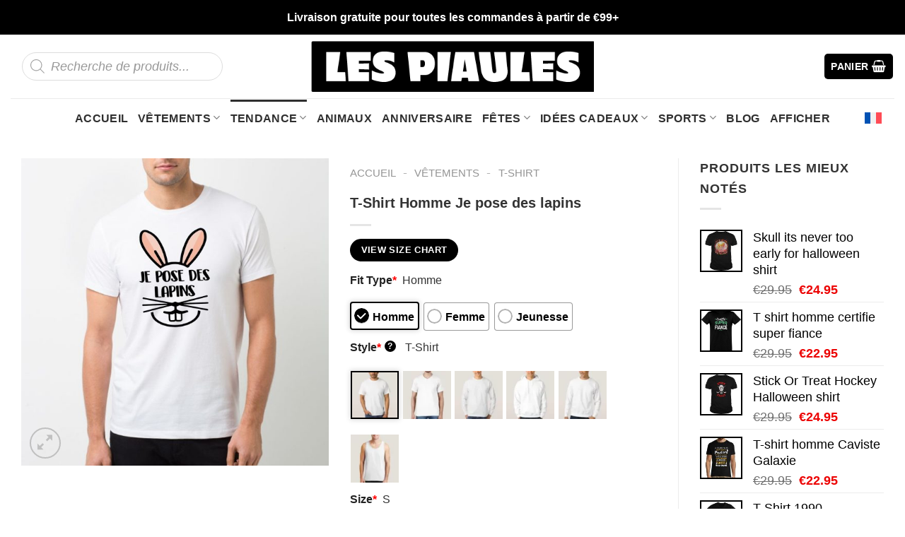

--- FILE ---
content_type: text/html; charset=UTF-8
request_url: https://lespiaules.com/product/t-shirt-homme-je-pose-des-lapins/
body_size: 47394
content:
<!DOCTYPE html><html lang="fr-FR" prefix="og: https://ogp.me/ns#" class="loading-site no-js"><head><meta charset="UTF-8" /><link rel="profile" href="https://gmpg.org/xfn/11" /><link rel="pingback" href="https://lespiaules.com/xmlrpc.php" /> <script>(function(html){html.className=html.className.replace(/\bno-js\b/,'js')})(document.documentElement)</script> <link rel="alternate" hreflang="fr" href="https://lespiaules.com/product/t-shirt-homme-je-pose-des-lapins/" /><link rel="alternate" hreflang="x-default" href="https://lespiaules.com/product/t-shirt-homme-je-pose-des-lapins/" /><meta name="viewport" content="width=device-width, initial-scale=1" /><title>T-Shirt Homme Je Pose Des Lapins</title><meta name="description" content="Si vous cherchez de qualité supérieure en 100% coton pour toutes les occasions spéciales, Les Piaules magasin est votre destination idéale ! Que ce soit pour"/><meta name="robots" content="follow, index, max-snippet:-1, max-video-preview:-1, max-image-preview:large"/><link rel="canonical" href="https://lespiaules.com/product/t-shirt-homme-je-pose-des-lapins/" /><meta property="og:locale" content="fr_FR" /><meta property="og:type" content="product" /><meta property="og:title" content="T-Shirt Homme Je Pose Des Lapins" /><meta property="og:description" content="Si vous cherchez de qualité supérieure en 100% coton pour toutes les occasions spéciales, Les Piaules magasin est votre destination idéale ! Que ce soit pour" /><meta property="og:url" content="https://lespiaules.com/product/t-shirt-homme-je-pose-des-lapins/" /><meta property="og:site_name" content="Les Piaules" /><meta property="og:image" content="https://images.lespiaules.com/wp-content/uploads/2023/05/T-Shirt-Homme-Je-pose-des-lapins_6202-1-1024x1024.jpg" /><meta property="og:image:secure_url" content="https://images.lespiaules.com/wp-content/uploads/2023/05/T-Shirt-Homme-Je-pose-des-lapins_6202-1-1024x1024.jpg" /><meta property="og:image:width" content="1020" /><meta property="og:image:height" content="1020" /><meta property="og:image:alt" content="T Shirt Homme Je pose des lapins 6202 1" /><meta property="og:image:type" content="image/jpeg" /><meta property="product:price:amount" content="24.95" /><meta property="product:price:currency" content="EUR" /><meta property="product:availability" content="instock" /><meta property="product:retailer_item_id" content="IRWHRW1T" /><meta name="twitter:card" content="summary_large_image" /><meta name="twitter:title" content="T-Shirt Homme Je Pose Des Lapins" /><meta name="twitter:description" content="Si vous cherchez de qualité supérieure en 100% coton pour toutes les occasions spéciales, Les Piaules magasin est votre destination idéale ! Que ce soit pour" /><meta name="twitter:image" content="https://images.lespiaules.com/wp-content/uploads/2023/05/T-Shirt-Homme-Je-pose-des-lapins_6202-1-1024x1024.jpg" /><meta name="twitter:label1" content="Prix" /><meta name="twitter:data1" content="&euro;24.95" /><meta name="twitter:label2" content="Disponibilité" /><meta name="twitter:data2" content="En stock" /> <script type="application/ld+json" class="rank-math-schema-pro">{"@context":"https://schema.org","@graph":[{"@type":"Place","@id":"https://lespiaules.com/#place","address":{"@type":"PostalAddress","streetAddress":"59 Bd de Belleville","addressRegion":"Paris","postalCode":"75011","addressCountry":"France"}},{"@type":"Organization","@id":"https://lespiaules.com/#organization","name":"Les Piaules","url":"https://lespiaules.com","email":"support@lespiaules.com","address":{"@type":"PostalAddress","streetAddress":"59 Bd de Belleville","addressRegion":"Paris","postalCode":"75011","addressCountry":"France"},"logo":{"@type":"ImageObject","@id":"https://lespiaules.com/#logo","url":"https://lespiaules.com/wp-content/uploads/2023/03/logo-LPL.png","contentUrl":"https://lespiaules.com/wp-content/uploads/2023/03/logo-LPL.png","caption":"Les Piaules","inLanguage":"fr-FR","width":"534","height":"97"},"contactPoint":[{"@type":"ContactPoint","telephone":"+33 (0)1 43 55 09 97","contactType":"customer support"}],"location":{"@id":"https://lespiaules.com/#place"}},{"@type":"WebSite","@id":"https://lespiaules.com/#website","url":"https://lespiaules.com","name":"Les Piaules","publisher":{"@id":"https://lespiaules.com/#organization"},"inLanguage":"fr-FR"},{"@type":"ImageObject","@id":"https://images.lespiaules.com/wp-content/uploads/2023/05/T-Shirt-Homme-Je-pose-des-lapins_6202-1.jpg","url":"https://images.lespiaules.com/wp-content/uploads/2023/05/T-Shirt-Homme-Je-pose-des-lapins_6202-1.jpg","width":"2083","height":"2083","caption":"T Shirt Homme Je pose des lapins 6202 1","inLanguage":"fr-FR"},{"@type":"BreadcrumbList","@id":"https://lespiaules.com/product/t-shirt-homme-je-pose-des-lapins/#breadcrumb","itemListElement":[{"@type":"ListItem","position":"1","item":{"@id":"https://lespiaules.com","name":"Accueil"}},{"@type":"ListItem","position":"2","item":{"@id":"https://lespiaules.com/vetements/","name":"V\u00eatements"}},{"@type":"ListItem","position":"3","item":{"@id":"https://lespiaules.com/tshirt/","name":"T-shirt"}},{"@type":"ListItem","position":"4","item":{"@id":"https://lespiaules.com/product/t-shirt-homme-je-pose-des-lapins/","name":"T-Shirt Homme Je pose des lapins"}}]},{"@type":"ItemPage","@id":"https://lespiaules.com/product/t-shirt-homme-je-pose-des-lapins/#webpage","url":"https://lespiaules.com/product/t-shirt-homme-je-pose-des-lapins/","name":"T-Shirt Homme Je Pose Des Lapins","datePublished":"2023-05-24T14:25:30+00:00","dateModified":"2023-05-24T14:25:30+00:00","isPartOf":{"@id":"https://lespiaules.com/#website"},"primaryImageOfPage":{"@id":"https://images.lespiaules.com/wp-content/uploads/2023/05/T-Shirt-Homme-Je-pose-des-lapins_6202-1.jpg"},"inLanguage":"fr-FR","breadcrumb":{"@id":"https://lespiaules.com/product/t-shirt-homme-je-pose-des-lapins/#breadcrumb"}},{"@type":"Product","name":"T-Shirt Homme Je pose des lapins","description":"Si vous cherchez de qualit\u00e9 sup\u00e9rieure en 100% coton pour toutes les occasions sp\u00e9ciales, Les Piaules magasin est votre destination id\u00e9ale ! Que ce soit pour offrir \u00e0 un ami ou un membre de votre famille, ou pour ajouter un peu de piquant \u00e0 votre garde-robe, nos t-shirts sont le choix parfait.","sku":"IRWHRW1T","category":"V\u00eatements &gt; T-shirt","mainEntityOfPage":{"@id":"https://lespiaules.com/product/t-shirt-homme-je-pose-des-lapins/#webpage"},"image":[{"@type":"ImageObject","url":"https://images.lespiaules.com/wp-content/uploads/2023/05/T-Shirt-Homme-Je-pose-des-lapins_6202-1.jpg","height":"2083","width":"2083"}],"offers":{"@type":"Offer","price":"24.95","priceCurrency":"EUR","priceValidUntil":"2027-12-31","availability":"https://schema.org/InStock","itemCondition":"NewCondition","url":"https://lespiaules.com/product/t-shirt-homme-je-pose-des-lapins/","seller":{"@type":"Organization","@id":"https://lespiaules.com/","name":"Les Piaules","url":"https://lespiaules.com","logo":"https://lespiaules.com/wp-content/uploads/2023/03/logo-LPL.png"},"priceSpecification":{"price":"24.95","priceCurrency":"EUR","valueAddedTaxIncluded":"false"}},"@id":"https://lespiaules.com/product/t-shirt-homme-je-pose-des-lapins/#richSnippet"}]}</script> <link rel='dns-prefetch' href='//cdn.jsdelivr.net' /><link rel='prefetch' href='https://lespiaules.com/wp-content/themes/flatsome/assets/js/flatsome.js?ver=43f05e0ca79aa585a6aa' /><link rel='prefetch' href='https://lespiaules.com/wp-content/themes/flatsome/assets/js/chunk.slider.js?ver=3.17.7' /><link rel='prefetch' href='https://lespiaules.com/wp-content/themes/flatsome/assets/js/chunk.popups.js?ver=3.17.7' /><link rel='prefetch' href='https://lespiaules.com/wp-content/themes/flatsome/assets/js/chunk.tooltips.js?ver=3.17.7' /><link rel='prefetch' href='https://lespiaules.com/wp-content/themes/flatsome/assets/js/woocommerce.js?ver=1a392523165907adee6a' /><link rel="alternate" type="application/rss+xml" title="Les Piaules &raquo; Flux" href="https://lespiaules.com/feed/" /><link rel="alternate" type="application/rss+xml" title="Les Piaules &raquo; Flux des commentaires" href="https://lespiaules.com/comments/feed/" /><link rel="alternate" type="application/rss+xml" title="Les Piaules &raquo; T-Shirt Homme Je pose des lapins Flux des commentaires" href="https://lespiaules.com/product/t-shirt-homme-je-pose-des-lapins/feed/" /><link rel="alternate" title="oEmbed (JSON)" type="application/json+oembed" href="https://lespiaules.com/wp-json/oembed/1.0/embed?url=https%3A%2F%2Flespiaules.com%2Fproduct%2Ft-shirt-homme-je-pose-des-lapins%2F" /><link rel="alternate" title="oEmbed (XML)" type="text/xml+oembed" href="https://lespiaules.com/wp-json/oembed/1.0/embed?url=https%3A%2F%2Flespiaules.com%2Fproduct%2Ft-shirt-homme-je-pose-des-lapins%2F&#038;format=xml" /><style id='wp-img-auto-sizes-contain-inline-css' type='text/css'>img:is([sizes=auto i],[sizes^="auto," i]){contain-intrinsic-size:3000px 1500px}</style><style id='wp-block-library-inline-css' type='text/css'>:root{--wp-block-synced-color:#7a00df;--wp-block-synced-color--rgb:122,0,223;--wp-bound-block-color:var(--wp-block-synced-color);--wp-editor-canvas-background:#ddd;--wp-admin-theme-color:#007cba;--wp-admin-theme-color--rgb:0,124,186;--wp-admin-theme-color-darker-10:#006ba1;--wp-admin-theme-color-darker-10--rgb:0,107,160.5;--wp-admin-theme-color-darker-20:#005a87;--wp-admin-theme-color-darker-20--rgb:0,90,135;--wp-admin-border-width-focus:2px}@media (min-resolution:192dpi){:root{--wp-admin-border-width-focus:1.5px}}.wp-element-button{cursor:pointer}:root .has-very-light-gray-background-color{background-color:#eee}:root .has-very-dark-gray-background-color{background-color:#313131}:root .has-very-light-gray-color{color:#eee}:root .has-very-dark-gray-color{color:#313131}:root .has-vivid-green-cyan-to-vivid-cyan-blue-gradient-background{background:linear-gradient(135deg,#00d084,#0693e3)}:root .has-purple-crush-gradient-background{background:linear-gradient(135deg,#34e2e4,#4721fb 50%,#ab1dfe)}:root .has-hazy-dawn-gradient-background{background:linear-gradient(135deg,#faaca8,#dad0ec)}:root .has-subdued-olive-gradient-background{background:linear-gradient(135deg,#fafae1,#67a671)}:root .has-atomic-cream-gradient-background{background:linear-gradient(135deg,#fdd79a,#004a59)}:root .has-nightshade-gradient-background{background:linear-gradient(135deg,#330968,#31cdcf)}:root .has-midnight-gradient-background{background:linear-gradient(135deg,#020381,#2874fc)}:root{--wp--preset--font-size--normal:16px;--wp--preset--font-size--huge:42px}.has-regular-font-size{font-size:1em}.has-larger-font-size{font-size:2.625em}.has-normal-font-size{font-size:var(--wp--preset--font-size--normal)}.has-huge-font-size{font-size:var(--wp--preset--font-size--huge)}.has-text-align-center{text-align:center}.has-text-align-left{text-align:left}.has-text-align-right{text-align:right}.has-fit-text{white-space:nowrap!important}#end-resizable-editor-section{display:none}.aligncenter{clear:both}.items-justified-left{justify-content:flex-start}.items-justified-center{justify-content:center}.items-justified-right{justify-content:flex-end}.items-justified-space-between{justify-content:space-between}.screen-reader-text{border:0;clip-path:inset(50%);height:1px;margin:-1px;overflow:hidden;padding:0;position:absolute;width:1px;word-wrap:normal!important}.screen-reader-text:focus{background-color:#ddd;clip-path:none;color:#444;display:block;font-size:1em;height:auto;left:5px;line-height:normal;padding:15px 23px 14px;text-decoration:none;top:5px;width:auto;z-index:100000}html :where(.has-border-color){border-style:solid}html :where([style*=border-top-color]){border-top-style:solid}html :where([style*=border-right-color]){border-right-style:solid}html :where([style*=border-bottom-color]){border-bottom-style:solid}html :where([style*=border-left-color]){border-left-style:solid}html :where([style*=border-width]){border-style:solid}html :where([style*=border-top-width]){border-top-style:solid}html :where([style*=border-right-width]){border-right-style:solid}html :where([style*=border-bottom-width]){border-bottom-style:solid}html :where([style*=border-left-width]){border-left-style:solid}html :where(img[class*=wp-image-]){height:auto;max-width:100%}:where(figure){margin:0 0 1em}html :where(.is-position-sticky){--wp-admin--admin-bar--position-offset:var(--wp-admin--admin-bar--height,0px)}@media screen and (max-width:600px){html :where(.is-position-sticky){--wp-admin--admin-bar--position-offset:0px}}</style><link data-optimized="1" rel='stylesheet' id='wc-blocks-style-css' href='https://lespiaules.com/wp-content/litespeed/css/ccbc31cfeb965896a2d66ff04eca665f.css?ver=047e1' type='text/css' media='all' /><style id='global-styles-inline-css' type='text/css'>:root{--wp--preset--aspect-ratio--square:1;--wp--preset--aspect-ratio--4-3:4/3;--wp--preset--aspect-ratio--3-4:3/4;--wp--preset--aspect-ratio--3-2:3/2;--wp--preset--aspect-ratio--2-3:2/3;--wp--preset--aspect-ratio--16-9:16/9;--wp--preset--aspect-ratio--9-16:9/16;--wp--preset--color--black:#000000;--wp--preset--color--cyan-bluish-gray:#abb8c3;--wp--preset--color--white:#ffffff;--wp--preset--color--pale-pink:#f78da7;--wp--preset--color--vivid-red:#cf2e2e;--wp--preset--color--luminous-vivid-orange:#ff6900;--wp--preset--color--luminous-vivid-amber:#fcb900;--wp--preset--color--light-green-cyan:#7bdcb5;--wp--preset--color--vivid-green-cyan:#00d084;--wp--preset--color--pale-cyan-blue:#8ed1fc;--wp--preset--color--vivid-cyan-blue:#0693e3;--wp--preset--color--vivid-purple:#9b51e0;--wp--preset--gradient--vivid-cyan-blue-to-vivid-purple:linear-gradient(135deg,rgb(6,147,227) 0%,rgb(155,81,224) 100%);--wp--preset--gradient--light-green-cyan-to-vivid-green-cyan:linear-gradient(135deg,rgb(122,220,180) 0%,rgb(0,208,130) 100%);--wp--preset--gradient--luminous-vivid-amber-to-luminous-vivid-orange:linear-gradient(135deg,rgb(252,185,0) 0%,rgb(255,105,0) 100%);--wp--preset--gradient--luminous-vivid-orange-to-vivid-red:linear-gradient(135deg,rgb(255,105,0) 0%,rgb(207,46,46) 100%);--wp--preset--gradient--very-light-gray-to-cyan-bluish-gray:linear-gradient(135deg,rgb(238,238,238) 0%,rgb(169,184,195) 100%);--wp--preset--gradient--cool-to-warm-spectrum:linear-gradient(135deg,rgb(74,234,220) 0%,rgb(151,120,209) 20%,rgb(207,42,186) 40%,rgb(238,44,130) 60%,rgb(251,105,98) 80%,rgb(254,248,76) 100%);--wp--preset--gradient--blush-light-purple:linear-gradient(135deg,rgb(255,206,236) 0%,rgb(152,150,240) 100%);--wp--preset--gradient--blush-bordeaux:linear-gradient(135deg,rgb(254,205,165) 0%,rgb(254,45,45) 50%,rgb(107,0,62) 100%);--wp--preset--gradient--luminous-dusk:linear-gradient(135deg,rgb(255,203,112) 0%,rgb(199,81,192) 50%,rgb(65,88,208) 100%);--wp--preset--gradient--pale-ocean:linear-gradient(135deg,rgb(255,245,203) 0%,rgb(182,227,212) 50%,rgb(51,167,181) 100%);--wp--preset--gradient--electric-grass:linear-gradient(135deg,rgb(202,248,128) 0%,rgb(113,206,126) 100%);--wp--preset--gradient--midnight:linear-gradient(135deg,rgb(2,3,129) 0%,rgb(40,116,252) 100%);--wp--preset--font-size--small:13px;--wp--preset--font-size--medium:20px;--wp--preset--font-size--large:36px;--wp--preset--font-size--x-large:42px;--wp--preset--spacing--20:0.44rem;--wp--preset--spacing--30:0.67rem;--wp--preset--spacing--40:1rem;--wp--preset--spacing--50:1.5rem;--wp--preset--spacing--60:2.25rem;--wp--preset--spacing--70:3.38rem;--wp--preset--spacing--80:5.06rem;--wp--preset--shadow--natural:6px 6px 9px rgba(0, 0, 0, 0.2);--wp--preset--shadow--deep:12px 12px 50px rgba(0, 0, 0, 0.4);--wp--preset--shadow--sharp:6px 6px 0px rgba(0, 0, 0, 0.2);--wp--preset--shadow--outlined:6px 6px 0px -3px rgb(255, 255, 255), 6px 6px rgb(0, 0, 0);--wp--preset--shadow--crisp:6px 6px 0px rgb(0, 0, 0)}:where(.is-layout-flex){gap:.5em}:where(.is-layout-grid){gap:.5em}body .is-layout-flex{display:flex}.is-layout-flex{flex-wrap:wrap;align-items:center}.is-layout-flex>:is(*,div){margin:0}body .is-layout-grid{display:grid}.is-layout-grid>:is(*,div){margin:0}:where(.wp-block-columns.is-layout-flex){gap:2em}:where(.wp-block-columns.is-layout-grid){gap:2em}:where(.wp-block-post-template.is-layout-flex){gap:1.25em}:where(.wp-block-post-template.is-layout-grid){gap:1.25em}.has-black-color{color:var(--wp--preset--color--black)!important}.has-cyan-bluish-gray-color{color:var(--wp--preset--color--cyan-bluish-gray)!important}.has-white-color{color:var(--wp--preset--color--white)!important}.has-pale-pink-color{color:var(--wp--preset--color--pale-pink)!important}.has-vivid-red-color{color:var(--wp--preset--color--vivid-red)!important}.has-luminous-vivid-orange-color{color:var(--wp--preset--color--luminous-vivid-orange)!important}.has-luminous-vivid-amber-color{color:var(--wp--preset--color--luminous-vivid-amber)!important}.has-light-green-cyan-color{color:var(--wp--preset--color--light-green-cyan)!important}.has-vivid-green-cyan-color{color:var(--wp--preset--color--vivid-green-cyan)!important}.has-pale-cyan-blue-color{color:var(--wp--preset--color--pale-cyan-blue)!important}.has-vivid-cyan-blue-color{color:var(--wp--preset--color--vivid-cyan-blue)!important}.has-vivid-purple-color{color:var(--wp--preset--color--vivid-purple)!important}.has-black-background-color{background-color:var(--wp--preset--color--black)!important}.has-cyan-bluish-gray-background-color{background-color:var(--wp--preset--color--cyan-bluish-gray)!important}.has-white-background-color{background-color:var(--wp--preset--color--white)!important}.has-pale-pink-background-color{background-color:var(--wp--preset--color--pale-pink)!important}.has-vivid-red-background-color{background-color:var(--wp--preset--color--vivid-red)!important}.has-luminous-vivid-orange-background-color{background-color:var(--wp--preset--color--luminous-vivid-orange)!important}.has-luminous-vivid-amber-background-color{background-color:var(--wp--preset--color--luminous-vivid-amber)!important}.has-light-green-cyan-background-color{background-color:var(--wp--preset--color--light-green-cyan)!important}.has-vivid-green-cyan-background-color{background-color:var(--wp--preset--color--vivid-green-cyan)!important}.has-pale-cyan-blue-background-color{background-color:var(--wp--preset--color--pale-cyan-blue)!important}.has-vivid-cyan-blue-background-color{background-color:var(--wp--preset--color--vivid-cyan-blue)!important}.has-vivid-purple-background-color{background-color:var(--wp--preset--color--vivid-purple)!important}.has-black-border-color{border-color:var(--wp--preset--color--black)!important}.has-cyan-bluish-gray-border-color{border-color:var(--wp--preset--color--cyan-bluish-gray)!important}.has-white-border-color{border-color:var(--wp--preset--color--white)!important}.has-pale-pink-border-color{border-color:var(--wp--preset--color--pale-pink)!important}.has-vivid-red-border-color{border-color:var(--wp--preset--color--vivid-red)!important}.has-luminous-vivid-orange-border-color{border-color:var(--wp--preset--color--luminous-vivid-orange)!important}.has-luminous-vivid-amber-border-color{border-color:var(--wp--preset--color--luminous-vivid-amber)!important}.has-light-green-cyan-border-color{border-color:var(--wp--preset--color--light-green-cyan)!important}.has-vivid-green-cyan-border-color{border-color:var(--wp--preset--color--vivid-green-cyan)!important}.has-pale-cyan-blue-border-color{border-color:var(--wp--preset--color--pale-cyan-blue)!important}.has-vivid-cyan-blue-border-color{border-color:var(--wp--preset--color--vivid-cyan-blue)!important}.has-vivid-purple-border-color{border-color:var(--wp--preset--color--vivid-purple)!important}.has-vivid-cyan-blue-to-vivid-purple-gradient-background{background:var(--wp--preset--gradient--vivid-cyan-blue-to-vivid-purple)!important}.has-light-green-cyan-to-vivid-green-cyan-gradient-background{background:var(--wp--preset--gradient--light-green-cyan-to-vivid-green-cyan)!important}.has-luminous-vivid-amber-to-luminous-vivid-orange-gradient-background{background:var(--wp--preset--gradient--luminous-vivid-amber-to-luminous-vivid-orange)!important}.has-luminous-vivid-orange-to-vivid-red-gradient-background{background:var(--wp--preset--gradient--luminous-vivid-orange-to-vivid-red)!important}.has-very-light-gray-to-cyan-bluish-gray-gradient-background{background:var(--wp--preset--gradient--very-light-gray-to-cyan-bluish-gray)!important}.has-cool-to-warm-spectrum-gradient-background{background:var(--wp--preset--gradient--cool-to-warm-spectrum)!important}.has-blush-light-purple-gradient-background{background:var(--wp--preset--gradient--blush-light-purple)!important}.has-blush-bordeaux-gradient-background{background:var(--wp--preset--gradient--blush-bordeaux)!important}.has-luminous-dusk-gradient-background{background:var(--wp--preset--gradient--luminous-dusk)!important}.has-pale-ocean-gradient-background{background:var(--wp--preset--gradient--pale-ocean)!important}.has-electric-grass-gradient-background{background:var(--wp--preset--gradient--electric-grass)!important}.has-midnight-gradient-background{background:var(--wp--preset--gradient--midnight)!important}.has-small-font-size{font-size:var(--wp--preset--font-size--small)!important}.has-medium-font-size{font-size:var(--wp--preset--font-size--medium)!important}.has-large-font-size{font-size:var(--wp--preset--font-size--large)!important}.has-x-large-font-size{font-size:var(--wp--preset--font-size--x-large)!important}</style><style id='classic-theme-styles-inline-css' type='text/css'>/*! This file is auto-generated */
.wp-block-button__link{color:#fff;background-color:#32373c;border-radius:9999px;box-shadow:none;text-decoration:none;padding:calc(.667em + 2px) calc(1.333em + 2px);font-size:1.125em}.wp-block-file__button{background:#32373c;color:#fff;text-decoration:none}</style><link data-optimized="1" rel='stylesheet' id='wpml-blocks-css' href='https://lespiaules.com/wp-content/litespeed/css/f5abb162fac3febf806e494bd8901ce5.css?ver=a970f' type='text/css' media='all' /><link data-optimized="1" rel='stylesheet' id='wcpa-datetime-css' href='https://lespiaules.com/wp-content/litespeed/css/dfc0951e4a551341c01d876d05363911.css?ver=cb2af' type='text/css' media='all' /><link data-optimized="1" rel='stylesheet' id='wcpa-colorpicker-css' href='https://lespiaules.com/wp-content/litespeed/css/c984e5e600870d9a1d607066fbf75b2c.css?ver=966c3' type='text/css' media='all' /><link data-optimized="1" rel='stylesheet' id='wcpa-frontend-css' href='https://lespiaules.com/wp-content/litespeed/css/84d580d9c0fc180bcb4f841134eb6b7e.css?ver=de383' type='text/css' media='all' /><link data-optimized="1" rel='stylesheet' id='photoswipe-css' href='https://lespiaules.com/wp-content/litespeed/css/67cc057ce79e6f47095a261fbee47a7f.css?ver=cdcb0' type='text/css' media='all' /><link data-optimized="1" rel='stylesheet' id='photoswipe-default-skin-css' href='https://lespiaules.com/wp-content/litespeed/css/dde73c2f7d5fba284bad5d29137a1fe3.css?ver=1e86d' type='text/css' media='all' /><style id='woocommerce-inline-inline-css' type='text/css'>.woocommerce form .form-row .required{visibility:visible}</style><link data-optimized="1" rel='stylesheet' id='wpml-legacy-dropdown-click-0-css' href='https://lespiaules.com/wp-content/litespeed/css/db92e85cfedd6c43d403e33948e19bff.css?ver=53518' type='text/css' media='all' /><link data-optimized="1" rel='stylesheet' id='wpml-legacy-horizontal-list-0-css' href='https://lespiaules.com/wp-content/litespeed/css/c95522c68390f061a62c3390b1d53cd9.css?ver=2ef96' type='text/css' media='all' /><link data-optimized="1" rel='stylesheet' id='wcpr-country-flags-css' href='https://lespiaules.com/wp-content/litespeed/css/c60f37320267fe0356524267ea6ee907.css?ver=531c7' type='text/css' media='all' /><link data-optimized="1" rel='stylesheet' id='woocommerce-photo-reviews-vote-icons-css' href='https://lespiaules.com/wp-content/litespeed/css/581d4f5f91ff25f47fb0d2ff23d26f94.css?ver=34b34' type='text/css' media='all' /><link data-optimized="1" rel='stylesheet' id='wcpr-verified-badge-icon-css' href='https://lespiaules.com/wp-content/litespeed/css/bc68f98ce027abc24bc30f38376b24f0.css?ver=cf2f4' type='text/css' media='all' /><link data-optimized="1" rel='stylesheet' id='woocommerce-photo-reviews-style-css' href='https://lespiaules.com/wp-content/litespeed/css/567de22e1a3ed0ac1a2b97589e7cf1bf.css?ver=70cd8' type='text/css' media='all' /><style id='woocommerce-photo-reviews-style-inline-css' type='text/css'>.woocommerce-review__verified{color:#29d50b!important}.wcpr-input-file-wrap .wcpr_image_upload_button.button,.wcpr-input-file-wrap .wcpr_image_upload_button.button{background-color:!important;color:!important}.wcpr-filter-container{border:1px solid #e5e5e5}.wcpr-filter-container .wcpr-filter-button{border:1px solid #e5e5e5}.star-rating:before,.star-rating span:before,.stars a:hover:after,.stars a.active:after{color:#ffb600!important}.rate-percent{background-color:#96588a}</style><link data-optimized="1" rel='stylesheet' id='wcpr-swipebox-css-css' href='https://lespiaules.com/wp-content/litespeed/css/f74fccdd2468219aeda45d2ac2378ff0.css?ver=7ab26' type='text/css' media='all' /><link data-optimized="1" rel='stylesheet' id='wcpr-masonry-style-css' href='https://lespiaules.com/wp-content/litespeed/css/709a69bb344b8592a7e4fa8662043d46.css?ver=9152b' type='text/css' media='all' /><style id='wcpr-masonry-style-inline-css' type='text/css'>.wcpr-grid{background-color:}.wcpr-grid>.wcpr-grid-item,#wcpr-modal-wrap{background-color:#f3f3f3}.wcpr-grid>.wcpr-grid-item,#reviews-content-right,#reviews-content-right>.reviews-content-right-meta,#reviews-content-right>.wcpr-single-product-summary>h1.product_title{color:#000}</style><link data-optimized="1" rel='stylesheet' id='dgwt-wcas-style-css' href='https://lespiaules.com/wp-content/litespeed/css/3ddbd843d15a6b9442c003dc4614eb1b.css?ver=683fb' type='text/css' media='all' /><link data-optimized="1" rel='stylesheet' id='child-style-css' href='https://lespiaules.com/wp-content/litespeed/css/4d8ebdb694627f42cde1d132c3d92f95.css?ver=2ca65' type='text/css' media='all' /><link data-optimized="1" rel='stylesheet' id='flatsome-main-css' href='https://lespiaules.com/wp-content/litespeed/css/4aa3978970ba1074b0f0d7e985cc5e8d.css?ver=a8107' type='text/css' media='all' /><style id='flatsome-main-inline-css' type='text/css'>@font-face{font-family:"fl-icons";font-display:block;src:url(https://lespiaules.com/wp-content/themes/flatsome/assets/css/icons/fl-icons.eot?v=3.17.7);src:url(https://lespiaules.com/wp-content/themes/flatsome/assets/css/icons/fl-icons.eot#iefix?v=3.17.7) format("embedded-opentype"),url(https://lespiaules.com/wp-content/themes/flatsome/assets/css/icons/fl-icons.woff2?v=3.17.7) format("woff2"),url(https://lespiaules.com/wp-content/themes/flatsome/assets/css/icons/fl-icons.ttf?v=3.17.7) format("truetype"),url(https://lespiaules.com/wp-content/themes/flatsome/assets/css/icons/fl-icons.woff?v=3.17.7) format("woff"),url(https://lespiaules.com/wp-content/themes/flatsome/assets/css/icons/fl-icons.svg?v=3.17.7#fl-icons) format("svg")}</style><link data-optimized="1" rel='stylesheet' id='flatsome-shop-css' href='https://lespiaules.com/wp-content/litespeed/css/15fa0555d1bee934b35fe2e3e5e65903.css?ver=5f2b0' type='text/css' media='all' /><link data-optimized="1" rel='stylesheet' id='flatsome-style-css' href='https://lespiaules.com/wp-content/litespeed/css/4d8ebdb694627f42cde1d132c3d92f95.css?ver=0300f' type='text/css' media='all' /> <script data-optimized="1" type="text/javascript" id="wpml-cookie-js-extra">var wpml_cookies={"wp-wpml_current_language":{"value":"fr","expires":1,"path":"/"}};var wpml_cookies={"wp-wpml_current_language":{"value":"fr","expires":1,"path":"/"}}</script> <script data-optimized="1" type="text/javascript" src="https://lespiaules.com/wp-content/litespeed/js/4290af6ebe6524818db46d1f77547358.js?ver=69fa1" id="wpml-cookie-js"></script> <script type="text/javascript" src="https://lespiaules.com/wp-includes/js/jquery/jquery.min.js?ver=3.7.1" id="jquery-core-js"></script> <script data-optimized="1" type="text/javascript" src="https://lespiaules.com/wp-content/litespeed/js/fc3eb1fd7d30b04ac1ae201a08097eb6.js?ver=a9445" id="jquery-migrate-js"></script> <script data-optimized="1" type="text/javascript" src="https://lespiaules.com/wp-content/litespeed/js/0cd213948d8244588d47b3ac2bb8728c.js?ver=0262b" id="wc-jquery-blockui-js" data-wp-strategy="defer"></script> <script data-optimized="1" type="text/javascript" id="wc-add-to-cart-js-extra">var wc_add_to_cart_params={"ajax_url":"/wp-admin/admin-ajax.php","wc_ajax_url":"/?wc-ajax=%%endpoint%%","i18n_view_cart":"Voir le panier","cart_url":"https://lespiaules.com/chariot/","is_cart":"","cart_redirect_after_add":"no"}</script> <script data-optimized="1" type="text/javascript" src="https://lespiaules.com/wp-content/litespeed/js/4d6849547b84b4f28ae234e914921f80.js?ver=abbc4" id="wc-add-to-cart-js" defer="defer" data-wp-strategy="defer"></script> <script data-optimized="1" type="text/javascript" src="https://lespiaules.com/wp-content/litespeed/js/bf1d5c3c313ef615c40b9b4dd4370713.js?ver=af450" id="wc-photoswipe-js" defer="defer" data-wp-strategy="defer"></script> <script data-optimized="1" type="text/javascript" src="https://lespiaules.com/wp-content/litespeed/js/ba0181a7abf9a8e995b2e57d1c57cba3.js?ver=e48c9" id="wc-photoswipe-ui-default-js" defer="defer" data-wp-strategy="defer"></script> <script data-optimized="1" type="text/javascript" id="wc-single-product-js-extra">var wc_single_product_params={"i18n_required_rating_text":"Veuillez s\u00e9lectionner une note","i18n_rating_options":["1\u00a0\u00e9toile sur 5","2\u00a0\u00e9toiles sur 5","3\u00a0\u00e9toiles sur 5","4\u00a0\u00e9toiles sur 5","5\u00a0\u00e9toiles sur 5"],"i18n_product_gallery_trigger_text":"Voir la galerie d\u2019images en plein \u00e9cran","review_rating_required":"yes","flexslider":{"rtl":!1,"animation":"slide","smoothHeight":!0,"directionNav":!1,"controlNav":"thumbnails","slideshow":!1,"animationSpeed":500,"animationLoop":!1,"allowOneSlide":!1},"zoom_enabled":"","zoom_options":[],"photoswipe_enabled":"1","photoswipe_options":{"shareEl":!1,"closeOnScroll":!1,"history":!1,"hideAnimationDuration":0,"showAnimationDuration":0},"flexslider_enabled":""}</script> <script data-optimized="1" type="text/javascript" src="https://lespiaules.com/wp-content/litespeed/js/06f01767a1d8782545460142c3233fa6.js?ver=58371" id="wc-single-product-js" defer="defer" data-wp-strategy="defer"></script> <script data-optimized="1" type="text/javascript" src="https://lespiaules.com/wp-content/litespeed/js/06acc19edefacdd43ffb241d9a2c2e33.js?ver=b3e99" id="wc-js-cookie-js" data-wp-strategy="defer"></script> <script data-optimized="1" type="text/javascript" src="https://lespiaules.com/wp-content/litespeed/js/814a60083d4c9b554148ea762c440480.js?ver=a3840" id="wpml-legacy-dropdown-click-0-js"></script> <script data-optimized="1" type="text/javascript" src="https://lespiaules.com/wp-content/litespeed/js/44cc1d970b95225e0a5ecd1c5bde71f4.js?ver=7e548" id="wcpr-default-display-script-js"></script> <script data-optimized="1" type="text/javascript" id="woocommerce-photo-reviews-script-js-extra">var woocommerce_photo_reviews_params={"ajaxurl":"https://lespiaules.com/wp-admin/admin-ajax.php","text_load_more":"Load more","text_loading":"Loading...","i18n_required_rating_text":"Please select a rating.","i18n_required_comment_text":"Please enter your comment.","i18n_minimum_comment_text":"Please enter your comment not less than 0 character.","i18n_required_name_text":"Please enter your name.","i18n_required_email_text":"Please enter your email.","warning_gdpr":"Please agree with our term and policy.","max_files":"5","upload_allow":["image/jpg","image/jpeg","image/bmp","image/png","image/webp","image/gif","video/mp4","video/webm"],"max_file_size":"2000","required_image":"off","enable_photo":"on","warning_required_image":"Please upload at least one image for your review!","warning_max_files":"You can only upload maximum of 5 files.","warning_upload_allow":"'%file_name%' is not an allowed file type.","warning_max_file_size":"The size of '%file_name%' is greater than 2000 kB.","default_comments_page":"newest","sort":"1","display":"1","masonry_popup":"review","pagination_ajax":"","loadmore_button":"","allow_empty_comment":"","minimum_comment_length":"0","container":".wcpr-grid","comments_container_id":"comments","nonce":"859b2d5e98","grid_class":"wcpr-grid wcpr-masonry-3-col wcpr-masonry-popup-review wcpr-enable-box-shadow","i18n_image_caption":"Caption for this image","image_caption_enable":"0","restrict_number_of_reviews":"","wc_ajax_url":"/?wc-ajax=%%endpoint%%","review_rating_required":"yes"}</script> <script data-optimized="1" type="text/javascript" src="https://lespiaules.com/wp-content/litespeed/js/4096680e784d3588eeb552cf0f0c8db2.js?ver=b6d20" id="woocommerce-photo-reviews-script-js"></script> <script data-optimized="1" type="text/javascript" id="woocommerce-photo-reviews-shortcode-script-js-extra">var woocommerce_photo_reviews_shortcode_params={"ajaxurl":"https://lespiaules.com/wp-admin/admin-ajax.php"}</script> <script data-optimized="1" type="text/javascript" src="https://lespiaules.com/wp-content/litespeed/js/8ad03c656c5585bece5c6d3e8b830f36.js?ver=99f28" id="woocommerce-photo-reviews-shortcode-script-js"></script> <script data-optimized="1" type="text/javascript" src="https://lespiaules.com/wp-content/litespeed/js/12dd49cf84909fe44d4dd0e4c834e45b.js?ver=0e1fe" id="wcpr-swipebox-js-js"></script> <script data-optimized="1" type="text/javascript" src="https://lespiaules.com/wp-content/litespeed/js/e05208f62a30fa33d8655efe799525aa.js?ver=38166" id="wcpr-masonry-script-js"></script> <link rel="https://api.w.org/" href="https://lespiaules.com/wp-json/" /><link rel="alternate" title="JSON" type="application/json" href="https://lespiaules.com/wp-json/wp/v2/product/82769" /><link rel="EditURI" type="application/rsd+xml" title="RSD" href="https://lespiaules.com/xmlrpc.php?rsd" /><link rel='shortlink' href='https://lespiaules.com/?p=82769' /><meta name="generator" content="WPML ver:4.6.6 stt:1,4;" />
 <script async src="https://www.googletagmanager.com/gtag/js?id=G-HWF31CY6GJ"></script> <script>window.dataLayer = window.dataLayer || [];
  function gtag(){dataLayer.push(arguments);}
  gtag('js', new Date());

  gtag('config', 'G-HWF31CY6GJ');</script> <style>.dgwt-wcas-ico-magnifier,.dgwt-wcas-ico-magnifier-handler{max-width:20px}.dgwt-wcas-search-wrapp{max-width:600px}</style><style>.dgwt-wcas-flatsome-up{margin-top:-40vh}#search-lightbox .dgwt-wcas-sf-wrapp input[type=search].dgwt-wcas-search-input{height:60px;font-size:20px}#search-lightbox .dgwt-wcas-search-wrapp{-webkit-transition:all 100ms ease-in-out;-moz-transition:all 100ms ease-in-out;-ms-transition:all 100ms ease-in-out;-o-transition:all 100ms ease-in-out;transition:all 100ms ease-in-out}#search-lightbox .dgwt-wcas-sf-wrapp .dgwt-wcas-search-submit:before{top:21px}.dgwt-wcas-overlay-mobile-on .mfp-wrap .mfp-content{width:100vw}.dgwt-wcas-overlay-mobile-on .mfp-wrap,.dgwt-wcas-overlay-mobile-on .mfp-close,.dgwt-wcas-overlay-mobile-on .nav-sidebar{display:none}.dgwt-wcas-overlay-mobile-on .main-menu-overlay{display:none}.dgwt-wcas-open .header-search-dropdown .nav-dropdown{opacity:1;max-height:inherit;left:-15px!important}.dgwt-wcas-open:not(.dgwt-wcas-theme-flatsome-dd-sc) .nav-right .header-search-dropdown .nav-dropdown{left:auto}.dgwt-wcas-theme-flatsome .nav-dropdown .dgwt-wcas-search-wrapp{min-width:450px}.header-search-form{min-width:250px}</style><style>.bg{opacity:0;transition:opacity 1s;-webkit-transition:opacity 1s}.bg-loaded{opacity:1}</style><noscript><style>.woocommerce-product-gallery{ opacity: 1 !important; }</style></noscript><link rel="icon" href="https://images.lespiaules.com/wp-content/uploads/2023/04/cropped-icon-LPL-32x32.png" sizes="32x32" /><link rel="icon" href="https://images.lespiaules.com/wp-content/uploads/2023/04/cropped-icon-LPL-192x192.png" sizes="192x192" /><link rel="apple-touch-icon" href="https://images.lespiaules.com/wp-content/uploads/2023/04/cropped-icon-LPL-180x180.png" /><meta name="msapplication-TileImage" content="https://images.lespiaules.com/wp-content/uploads/2023/04/cropped-icon-LPL-270x270.png" /><style id="custom-css" type="text/css">:root{--primary-color:#000000}.container-width,.full-width .ubermenu-nav,.container,.row{max-width:1320px}.row.row-collapse{max-width:1290px}.row.row-small{max-width:1312.5px}.row.row-large{max-width:1350px}.header-main{height:90px}#logo img{max-height:90px}#logo{width:400px}.header-bottom{min-height:55px}.header-top{min-height:30px}.transparent .header-main{height:30px}.transparent #logo img{max-height:30px}.has-transparent+.page-title:first-of-type,.has-transparent+#main>.page-title,.has-transparent+#main>div>.page-title,.has-transparent+#main .page-header-wrapper:first-of-type .page-title{padding-top:110px}.header.show-on-scroll,.stuck .header-main{height:70px!important}.stuck #logo img{max-height:70px!important}.search-form{width:80%}.header-bg-color{background-color:rgb(255 255 255 / .9)}.header-bottom{background-color:#fff}.top-bar-nav>li>a{line-height:16px}.header-main .nav>li>a{line-height:16px}.stuck .header-main .nav>li>a{line-height:50px}.header-bottom-nav>li>a{line-height:32px}@media (max-width:549px){.header-main{height:70px}#logo img{max-height:70px}}.nav-dropdown{border-radius:5px}.nav-dropdown{font-size:100%}.header-top{background-color:#000000!important}.accordion-title.active,.has-icon-bg .icon .icon-inner,.logo a,.primary.is-underline,.primary.is-link,.badge-outline .badge-inner,.nav-outline>li.active>a,.nav-outline>li.active>a,.cart-icon strong,[data-color='primary'],.is-outline.primary{color:#000}[data-text-color="primary"]{color:#000000!important}[data-text-bg="primary"]{background-color:#000}.scroll-to-bullets a,.featured-title,.label-new.menu-item>a:after,.nav-pagination>li>.current,.nav-pagination>li>span:hover,.nav-pagination>li>a:hover,.has-hover:hover .badge-outline .badge-inner,button[type="submit"],.button.wc-forward:not(.checkout):not(.checkout-button),.button.submit-button,.button.primary:not(.is-outline),.featured-table .title,.is-outline:hover,.has-icon:hover .icon-label,.nav-dropdown-bold .nav-column li>a:hover,.nav-dropdown.nav-dropdown-bold>li>a:hover,.nav-dropdown-bold.dark .nav-column li>a:hover,.nav-dropdown.nav-dropdown-bold.dark>li>a:hover,.header-vertical-menu__opener,.is-outline:hover,.tagcloud a:hover,.grid-tools a,input[type='submit']:not(.is-form),.box-badge:hover .box-text,input.button.alt,.nav-box>li>a:hover,.nav-box>li.active>a,.nav-pills>li.active>a,.current-dropdown .cart-icon strong,.cart-icon:hover strong,.nav-line-bottom>li>a:before,.nav-line-grow>li>a:before,.nav-line>li>a:before,.banner,.header-top,.slider-nav-circle .flickity-prev-next-button:hover svg,.slider-nav-circle .flickity-prev-next-button:hover .arrow,.primary.is-outline:hover,.button.primary:not(.is-outline),input[type='submit'].primary,input[type='submit'].primary,input[type='reset'].button,input[type='button'].primary,.badge-inner{background-color:#000}.nav-vertical.nav-tabs>li.active>a,.scroll-to-bullets a.active,.nav-pagination>li>.current,.nav-pagination>li>span:hover,.nav-pagination>li>a:hover,.has-hover:hover .badge-outline .badge-inner,.accordion-title.active,.featured-table,.is-outline:hover,.tagcloud a:hover,blockquote,.has-border,.cart-icon strong:after,.cart-icon strong,.blockUI:before,.processing:before,.loading-spin,.slider-nav-circle .flickity-prev-next-button:hover svg,.slider-nav-circle .flickity-prev-next-button:hover .arrow,.primary.is-outline:hover{border-color:#000}.nav-tabs>li.active>a{border-top-color:#000}.widget_shopping_cart_content .blockUI.blockOverlay:before{border-left-color:#000}.woocommerce-checkout-review-order .blockUI.blockOverlay:before{border-left-color:#000}.slider .flickity-prev-next-button:hover svg,.slider .flickity-prev-next-button:hover .arrow{fill:#000}.primary:focus-visible,.submit-button:focus-visible,button[type="submit"]:focus-visible{outline-color:#000000!important}body{color:#333}h1,h2,h3,h4,h5,h6,.heading-font{color:#333}body{font-size:100%}@media screen and (max-width:549px){body{font-size:100%}}body{font-family:"Source Sans Pro",sans-serif}body{font-weight:400;font-style:normal}.nav>li>a{font-family:"Source Sans Pro",sans-serif}.mobile-sidebar-levels-2 .nav>li>ul>li>a{font-family:"Source Sans Pro",sans-serif}.nav>li>a,.mobile-sidebar-levels-2 .nav>li>ul>li>a{font-weight:700;font-style:normal}h1,h2,h3,h4,h5,h6,.heading-font,.off-canvas-center .nav-sidebar.nav-vertical>li>a{font-family:"Source Sans Pro",sans-serif}h1,h2,h3,h4,h5,h6,.heading-font,.banner h1,.banner h2{font-weight:700;font-style:normal}.alt-font{font-family:"Dancing Script",sans-serif}.alt-font{font-weight:400!important;font-style:normal!important}.header:not(.transparent) .header-bottom-nav.nav>li>a{color:rgb(10 10 10 / .85)}.header:not(.transparent) .header-bottom-nav.nav>li>a:hover,.header:not(.transparent) .header-bottom-nav.nav>li.active>a,.header:not(.transparent) .header-bottom-nav.nav>li.current>a,.header:not(.transparent) .header-bottom-nav.nav>li>a.active,.header:not(.transparent) .header-bottom-nav.nav>li>a.current{color:rgb(10 10 10 / .85)}.header-bottom-nav.nav-line-bottom>li>a:before,.header-bottom-nav.nav-line-grow>li>a:before,.header-bottom-nav.nav-line>li>a:before,.header-bottom-nav.nav-box>li>a:hover,.header-bottom-nav.nav-box>li.active>a,.header-bottom-nav.nav-pills>li>a:hover,.header-bottom-nav.nav-pills>li.active>a{color:#FFF!important;background-color:rgb(10 10 10 / .85)}a{color:#000}a:hover{color:#c12929}.tagcloud a:hover{border-color:#c12929;background-color:#c12929}.current .breadcrumb-step,[data-icon-label]:after,.button#place_order,.button.checkout,.checkout-button,.single_add_to_cart_button.button{background-color:#dd3333!important}.star-rating span:before,.star-rating:before,.woocommerce-page .star-rating:before,.stars a:hover:after,.stars a.active:after{color:#ffc107}.price del,.product_list_widget del,del .woocommerce-Price-amount{color:#111}ins .woocommerce-Price-amount{color:#ec0303}@media screen and (min-width:550px){.products .box-vertical .box-image{min-width:300px!important;width:300px!important}}.footer-2{background-color:#fff}.absolute-footer,html{background-color:#fff}button[name='update_cart']{display:none}.nav-vertical-fly-out>li+li{border-top-width:1px;border-top-style:solid}body{font-size:18px;line-height:29px}.breadcrumbs .divider,.breadcrumbs .separator{font-size:1.15em}.nav-pagination>li>span,.nav-pagination>li>a{border-radius:5px}.nav-pagination>li>span,.nav-pagination>li>a{font-size:1.2em}.col-no-pb .col{padding-bottom:0px!important}.col-no-pb .col p{margin-bottom:0px!important}.product-info>.price-wrapper{display:none!important}.Currency_box_item{background-color:#fff;display:flex;align-items:center;border:1px solid darkgrey;border-radius:7px;padding:5px 9px;cursor:pointer}.Currency_box{display:flex;right:20px;top:48px;z-index:99999999}.Currency_box .name{font-size:16px;color:#000;margin-left:5px}.buttom_track_order_mobile{background-color:#000;padding:10px 30px;border-radius:35px;font-size:16px;color:#fff;text-align:center}.nav-vertical>li>ul>li a,.nav-vertical>li>a{display:block;width:auto;-ms-flex-positive:1;flex-grow:1}a.a-track_order{padding:0!important}// Css desktop:#wooot_order_tip_form .order_tip_title{margin-bottom:10px;font-weight:700}.woo_order_tip{margin:0 0 5px 0;font-size:15px;background-color:white!important;border:1px solid #bfbfbf!important;border-radius:3px!important;width:23.7%}.woo_order_tip.active{background:#4caf50!important;color:white!important}.woo_order_tip:nth-child(6){width:35%}button.woo_order_tip_remove{padding:3px 10px;background-color:#8b000099;color:#fff;font-size:12px;margin-bottom:13px;border-radius:4px}button.woo_order_tip_apply{font-size:14px;background:none;border:2px solid;border-radius:4px}.bm-product-gallery{position:sticky;top:10px;height:inherit}.faq-custom h2:after{content:"";width:50px;height:3px;background:#f07c63;position:absolute;top:100%;left:0;right:auto;margin:0 auto}.remove-bottom-row-2{padding-bottom:10px!important}.acc-plain .accordion-title.active{background-color:#f07c63;color:#fff}.acc-plain .accordion-title{background-color:#fff;cursor:pointer;border:none;padding-left:50px;border-radius:5px}.acc-plain{margin-bottom:10px}.acc-plain .toggle{right:0;left:unset}.acc-plain .accordion-inner{padding:14px 18px;background:#fff}.acc-plain .accordion-inner p{margin-bottom:0}.faq-custom{position:relative;margin:0 auto 23px;padding-bottom:10px}.faq-custom h2{font-size:1.875rem}dl dd{display:block}dt{float:left}@media (max-width:849px){#wooot_order_tip_form .form-row-first{width:60%}#wooot_order_tip_form .form-row-last{width:40%}#wooot_order_tip_form button{width:45%}#woo_order_tip_apply{width:100%!important}}@media (max-width:549px){//Css mobile:.woo_order_tip{padding:5px 5px!important;font-size:13px!important;background-color:white!important;border:1px solid #bfbfbf!important;border-radius:3px!important;width:24%;margin:2px 0}#wooot_order_tip_form .form-row-first{width:60%}#wooot_order_tip_form .form-row-last{width:40%}#wooot_order_tip_form button{width:45%}#woo_order_tip_apply{width:100%!important}}.label-new.menu-item>a:after{content:"Nouveau"}.label-hot.menu-item>a:after{content:"Hot"}.label-sale.menu-item>a:after{content:"En action"}.label-popular.menu-item>a:after{content:"Populaire"}</style><style id="kirki-inline-styles">@font-face{font-family:'Dancing Script';font-style:normal;font-weight:400;font-display:swap;src:url(https://lespiaules.com/wp-content/fonts/dancing-script/font) format('woff');unicode-range:U+0102-0103,U+0110-0111,U+0128-0129,U+0168-0169,U+01A0-01A1,U+01AF-01B0,U+0300-0301,U+0303-0304,U+0308-0309,U+0323,U+0329,U+1EA0-1EF9,U+20AB}@font-face{font-family:'Dancing Script';font-style:normal;font-weight:400;font-display:swap;src:url(https://lespiaules.com/wp-content/fonts/dancing-script/font) format('woff');unicode-range:U+0100-02BA,U+02BD-02C5,U+02C7-02CC,U+02CE-02D7,U+02DD-02FF,U+0304,U+0308,U+0329,U+1D00-1DBF,U+1E00-1E9F,U+1EF2-1EFF,U+2020,U+20A0-20AB,U+20AD-20C0,U+2113,U+2C60-2C7F,U+A720-A7FF}@font-face{font-family:'Dancing Script';font-style:normal;font-weight:400;font-display:swap;src:url(https://lespiaules.com/wp-content/fonts/dancing-script/font) format('woff');unicode-range:U+0000-00FF,U+0131,U+0152-0153,U+02BB-02BC,U+02C6,U+02DA,U+02DC,U+0304,U+0308,U+0329,U+2000-206F,U+20AC,U+2122,U+2191,U+2193,U+2212,U+2215,U+FEFF,U+FFFD}</style></head><body class="wp-singular product-template-default single single-product postid-82769 wp-theme-flatsome wp-child-theme-bm-flatsome-child theme-flatsome woocommerce woocommerce-page woocommerce-no-js dgwt-wcas-theme-flatsome lightbox nav-dropdown-has-arrow nav-dropdown-has-shadow nav-dropdown-has-border"><a class="skip-link screen-reader-text" href="#main">Skip to content</a><div id="wrapper"><header id="header" class="header "><div class="header-wrapper"><div id="top-bar" class="header-top hide-for-sticky nav-dark flex-has-center"><div class="flex-row container"><div class="flex-col hide-for-medium flex-left"><ul class="nav nav-left medium-nav-center nav-small  nav-divided"></ul></div><div class="flex-col hide-for-medium flex-center"><ul class="nav nav-center nav-small  nav-divided"><li class="html custom html_topbar_left"><p style="font-size:16px; font-weight:bold; padding: 10px 0;text-align:center">Livraison gratuite pour toutes les commandes à partir de  €99+</span></p></li></ul></div><div class="flex-col hide-for-medium flex-right"><ul class="nav top-bar-nav nav-right nav-small  nav-divided"></ul></div><div class="flex-col show-for-medium flex-grow"><ul class="nav nav-center nav-small mobile-nav  nav-divided"><li class="html custom html_topbar_left"><p style="font-size:16px; font-weight:bold; padding: 10px 0;text-align:center">Livraison gratuite pour toutes les commandes à partir de  €99+</span></p></li></ul></div></div></div><div id="masthead" class="header-main show-logo-center hide-for-sticky"><div class="header-inner flex-row container logo-center medium-logo-center" role="navigation"><div id="logo" class="flex-col logo"><a href="https://lespiaules.com/" title="Les Piaules - Transformez votre imagination en réalité" rel="home">
<img data-lazyloaded="1" src="[data-uri]" width="534" height="97" data-src="https://lespiaules.com/wp-content/uploads/2023/03/logo-LPL.png" class="header_logo header-logo" alt="Les Piaules"/><img data-lazyloaded="1" src="[data-uri]" width="534" height="97" data-src="https://lespiaules.com/wp-content/uploads/2023/03/logo-LPL.png" class="header-logo-dark" alt="Les Piaules"/></a></div><div class="flex-col show-for-medium flex-left"><ul class="mobile-nav nav nav-left "><li class="nav-icon has-icon">
<a href="#" data-open="#main-menu" data-pos="left" data-bg="main-menu-overlay" data-color="" class="is-small" aria-label="Menu" aria-controls="main-menu" aria-expanded="false"><i class="icon-menu" ></i>
</a></li></ul></div><div class="flex-col hide-for-medium flex-left
"><ul class="header-nav header-nav-main nav nav-left  nav-uppercase" ><li class="header-search-form search-form html relative has-icon"><div class="header-search-form-wrapper"><div  class="dgwt-wcas-search-wrapp dgwt-wcas-is-detail-box dgwt-wcas-no-submit woocommerce dgwt-wcas-style-solaris js-dgwt-wcas-layout-classic dgwt-wcas-layout-classic js-dgwt-wcas-mobile-overlay-enabled"><form class="dgwt-wcas-search-form" role="search" action="https://lespiaules.com/" method="get"><div class="dgwt-wcas-sf-wrapp">
<svg
class="dgwt-wcas-ico-magnifier" xmlns="http://www.w3.org/2000/svg"
xmlns:xlink="http://www.w3.org/1999/xlink" x="0px" y="0px"
viewBox="0 0 51.539 51.361" xml:space="preserve">
<path 						d="M51.539,49.356L37.247,35.065c3.273-3.74,5.272-8.623,5.272-13.983c0-11.742-9.518-21.26-21.26-21.26 S0,9.339,0,21.082s9.518,21.26,21.26,21.26c5.361,0,10.244-1.999,13.983-5.272l14.292,14.292L51.539,49.356z M2.835,21.082 c0-10.176,8.249-18.425,18.425-18.425s18.425,8.249,18.425,18.425S31.436,39.507,21.26,39.507S2.835,31.258,2.835,21.082z"/>
</svg>
<label class="screen-reader-text"
for="dgwt-wcas-search-input-1">
Recherche de produits			</label><input
id="dgwt-wcas-search-input-1"
type="search"
class="dgwt-wcas-search-input"
name="s"
value=""
placeholder="Recherche de produits..."
autocomplete="off"
/><div class="dgwt-wcas-preloader"></div><div class="dgwt-wcas-voice-search"></div>
<input type="hidden" name="post_type" value="product"/>
<input type="hidden" name="dgwt_wcas" value="1"/><input type="hidden" name="lang" value="fr"/></div></form></div></div></li></ul></div><div class="flex-col hide-for-medium flex-right"><ul class="header-nav header-nav-main nav nav-right  nav-uppercase"><li class="cart-item has-icon has-dropdown"><div class="header-button">
<a href="https://lespiaules.com/chariot/" title="Panier" class="header-cart-link icon primary button round is-small"><span class="header-cart-title">
Panier     </span><i class="icon-shopping-basket"
data-icon-label="0">
</i>
</a></div><ul class="nav-dropdown nav-dropdown-bold"><li class="html widget_shopping_cart"><div class="widget_shopping_cart_content"><p class="woocommerce-mini-cart__empty-message">Votre panier est vide.</p></div></li></ul></li></ul></div><div class="flex-col show-for-medium flex-right"><ul class="mobile-nav nav nav-right "><li class="cart-item has-icon"><div class="header-button">      <a href="https://lespiaules.com/chariot/" class="header-cart-link off-canvas-toggle nav-top-link icon primary button round is-small" data-open="#cart-popup" data-class="off-canvas-cart" title="Panier" data-pos="right">
<i class="icon-shopping-basket"
data-icon-label="0">
</i>
</a></div><div id="cart-popup" class="mfp-hide widget_shopping_cart"><div class="cart-popup-inner inner-padding"><div class="cart-popup-title text-center"><h4 class="uppercase">Panier</h4><div class="is-divider"></div></div><div class="widget_shopping_cart_content"><p class="woocommerce-mini-cart__empty-message">Votre panier est vide.</p></div><div class="cart-sidebar-content relative"></div></div></div></li></ul></div></div><div class="container"><div class="top-divider full-width"></div></div></div><div id="wide-nav" class="header-bottom wide-nav hide-for-sticky flex-has-center hide-for-medium"><div class="flex-row container"><div class="flex-col hide-for-medium flex-left"><ul class="nav header-nav header-bottom-nav nav-left  nav-line nav-size-medium nav-uppercase"></ul></div><div class="flex-col hide-for-medium flex-center"><ul class="nav header-nav header-bottom-nav nav-center  nav-line nav-size-medium nav-uppercase"><li id="menu-item-73455" class="menu-item menu-item-type-custom menu-item-object-custom menu-item-home menu-item-73455 menu-item-design-default"><a href="https://lespiaules.com/" class="nav-top-link">Accueil</a></li><li id="menu-item-74101" class="menu-item menu-item-type-taxonomy menu-item-object-product_cat current-product-ancestor menu-item-has-children menu-item-74101 menu-item-design-default has-dropdown"><a href="https://lespiaules.com/vetements/" class="nav-top-link" aria-expanded="false" aria-haspopup="menu">Vêtements<i class="icon-angle-down" ></i></a><ul class="sub-menu nav-dropdown nav-dropdown-bold"><li id="menu-item-74102" class="menu-item menu-item-type-taxonomy menu-item-object-product_cat current-product-ancestor current-menu-parent current-product-parent menu-item-74102 active"><a href="https://lespiaules.com/tshirt/">T-shirt</a></li></ul></li><li id="menu-item-74100" class="menu-item menu-item-type-taxonomy menu-item-object-product_cat current-product-ancestor current-menu-parent current-product-parent menu-item-has-children menu-item-74100 active menu-item-design-default has-dropdown"><a href="https://lespiaules.com/tendance/" class="nav-top-link" aria-expanded="false" aria-haspopup="menu">Tendance<i class="icon-angle-down" ></i></a><ul class="sub-menu nav-dropdown nav-dropdown-bold"><li id="menu-item-198397" class="menu-item menu-item-type-taxonomy menu-item-object-product_cat menu-item-198397"><a href="https://lespiaules.com/manga-et-anime/">Manga et animé</a></li><li id="menu-item-198398" class="menu-item menu-item-type-taxonomy menu-item-object-product_cat menu-item-198398"><a href="https://lespiaules.com/film/">Film</a></li><li id="menu-item-198400" class="menu-item menu-item-type-taxonomy menu-item-object-product_cat menu-item-198400"><a href="https://lespiaules.com/musique/">Musique</a></li></ul></li><li id="menu-item-198401" class="menu-item menu-item-type-taxonomy menu-item-object-product_cat menu-item-198401 menu-item-design-default"><a href="https://lespiaules.com/animaux/" class="nav-top-link">Animaux</a></li><li id="menu-item-198402" class="menu-item menu-item-type-taxonomy menu-item-object-product_cat menu-item-198402 menu-item-design-default"><a href="https://lespiaules.com/anniversaire/" class="nav-top-link">Anniversaire</a></li><li id="menu-item-198403" class="menu-item menu-item-type-taxonomy menu-item-object-product_cat menu-item-has-children menu-item-198403 menu-item-design-default has-dropdown"><a href="https://lespiaules.com/fetes/" class="nav-top-link" aria-expanded="false" aria-haspopup="menu">Fêtes<i class="icon-angle-down" ></i></a><ul class="sub-menu nav-dropdown nav-dropdown-bold"><li id="menu-item-198417" class="menu-item menu-item-type-taxonomy menu-item-object-product_cat menu-item-198417"><a href="https://lespiaules.com/nouvel-an/">Nouvel An</a></li><li id="menu-item-198415" class="menu-item menu-item-type-taxonomy menu-item-object-product_cat menu-item-198415"><a href="https://lespiaules.com/fete-de-la-musique/">Fête de la Musique</a></li><li id="menu-item-198416" class="menu-item menu-item-type-taxonomy menu-item-object-product_cat menu-item-198416"><a href="https://lespiaules.com/fete-nationale/">Fête Nationale</a></li><li id="menu-item-198404" class="menu-item menu-item-type-taxonomy menu-item-object-product_cat menu-item-198404"><a href="https://lespiaules.com/halloween/">Halloween</a></li><li id="menu-item-198405" class="menu-item menu-item-type-taxonomy menu-item-object-product_cat menu-item-198405"><a href="https://lespiaules.com/noel/">Noël</a></li></ul></li><li id="menu-item-198406" class="menu-item menu-item-type-taxonomy menu-item-object-product_cat menu-item-has-children menu-item-198406 menu-item-design-default has-dropdown"><a href="https://lespiaules.com/idees-cadeaux/" class="nav-top-link" aria-expanded="false" aria-haspopup="menu">Idées Cadeaux<i class="icon-angle-down" ></i></a><ul class="sub-menu nav-dropdown nav-dropdown-bold"><li id="menu-item-198407" class="menu-item menu-item-type-taxonomy menu-item-object-product_cat menu-item-198407"><a href="https://lespiaules.com/cadeau-pour-freres-et-soeurs/">Cadeau pour frères et soeurs</a></li><li id="menu-item-198408" class="menu-item menu-item-type-taxonomy menu-item-object-product_cat menu-item-198408"><a href="https://lespiaules.com/cadeau-pour-maman/">Cadeau pour maman</a></li><li id="menu-item-198409" class="menu-item menu-item-type-taxonomy menu-item-object-product_cat menu-item-198409"><a href="https://lespiaules.com/cadeau-pour-mon-amoureuse/">Cadeau pour mon amoureuse</a></li><li id="menu-item-198410" class="menu-item menu-item-type-taxonomy menu-item-object-product_cat menu-item-198410"><a href="https://lespiaules.com/cadeau-pour-mon-amoureux/">Cadeau pour mon amoureux</a></li><li id="menu-item-198411" class="menu-item menu-item-type-taxonomy menu-item-object-product_cat menu-item-198411"><a href="https://lespiaules.com/cadeau-pour-papa/">Cadeau pour papa</a></li></ul></li><li id="menu-item-198412" class="menu-item menu-item-type-taxonomy menu-item-object-product_cat menu-item-has-children menu-item-198412 menu-item-design-default has-dropdown"><a href="https://lespiaules.com/sports/" class="nav-top-link" aria-expanded="false" aria-haspopup="menu">Sports<i class="icon-angle-down" ></i></a><ul class="sub-menu nav-dropdown nav-dropdown-bold"><li id="menu-item-198413" class="menu-item menu-item-type-taxonomy menu-item-object-product_cat menu-item-198413"><a href="https://lespiaules.com/nba/">NBA</a></li><li id="menu-item-198414" class="menu-item menu-item-type-taxonomy menu-item-object-product_cat menu-item-198414"><a href="https://lespiaules.com/nfl/">NFL</a></li><li id="menu-item-199620" class="menu-item menu-item-type-taxonomy menu-item-object-product_cat menu-item-199620"><a href="https://lespiaules.com/euro-2024/">Euro 2024</a></li></ul></li><li id="menu-item-74103" class="menu-item menu-item-type-post_type menu-item-object-page menu-item-74103 menu-item-design-default"><a href="https://lespiaules.com/blog/" class="nav-top-link">Blog</a></li><li id="menu-item-132813" class="menu-item menu-item-type-post_type menu-item-object-page menu-item-132813 menu-item-design-default"><a href="https://lespiaules.com/afficher/" class="nav-top-link">Afficher</a></li></ul></div><div class="flex-col hide-for-medium flex-right flex-grow"><ul class="nav header-nav header-bottom-nav nav-right  nav-line nav-size-medium nav-uppercase"><li class="html custom html_nav_position_text_top"><div class="wpml-ls-statics-shortcode_actions wpml-ls wpml-ls-legacy-list-horizontal"><ul><li class="wpml-ls-slot-shortcode_actions wpml-ls-item wpml-ls-item-fr wpml-ls-current-language wpml-ls-first-item wpml-ls-last-item wpml-ls-item-legacy-list-horizontal">
<a href="https://lespiaules.com/product/t-shirt-homme-je-pose-des-lapins/" class="wpml-ls-link">
<img data-lazyloaded="1" src="[data-uri]" class="wpml-ls-flag" data-src="https://lespiaules.com/wp-content/plugins/sitepress-multilingual-cms/res/flags/fr.svg"
alt="Français"
width=24
height=18
/></a></li></ul></div></li></ul></div></div></div><div class="header-bg-container fill"><div class="header-bg-image fill"></div><div class="header-bg-color fill"></div></div></div></header><main id="main" class=""><div class="shop-container"><div class="container"><div class="woocommerce-notices-wrapper"></div></div><div id="product-82769" class="wcpa_has_options product type-product post-82769 status-publish first instock product_cat-tshirt product_cat-t-shirt-blanc product_cat-tendance product_tag-homme has-post-thumbnail sale taxable shipping-taxable purchasable product-type-simple"><div class="row content-row row-divided row-large row-reverse"><div id="product-sidebar" class="col large-3 hide-for-medium shop-sidebar "><aside id="woocommerce_top_rated_products-3" class="widget woocommerce widget_top_rated_products"><span class="widget-title shop-sidebar">Produits les mieux notés</span><div class="is-divider small"></div><ul class="product_list_widget"><li>
<a href="https://lespiaules.com/product/skull-its-never-too-early-for-halloween-shirt/">
<img data-lazyloaded="1" src="[data-uri]" width="100" height="100" data-src="https://images.lespiaules.com/wp-content/uploads/2023/09/Skull-its-never-too-early-for-halloween-shirt-1-100x100.png" class="attachment-woocommerce_gallery_thumbnail size-woocommerce_gallery_thumbnail" alt="Skull its never too early for halloween shirt" decoding="async" data-srcset="https://images.lespiaules.com/wp-content/uploads/2023/09/Skull-its-never-too-early-for-halloween-shirt-1-100x100.png 100w, https://images.lespiaules.com/wp-content/uploads/2023/09/Skull-its-never-too-early-for-halloween-shirt-1-300x300.png 300w, https://images.lespiaules.com/wp-content/uploads/2023/09/Skull-its-never-too-early-for-halloween-shirt-1-150x150.png 150w, https://images.lespiaules.com/wp-content/uploads/2023/09/Skull-its-never-too-early-for-halloween-shirt-1-768x768.png 768w, https://images.lespiaules.com/wp-content/uploads/2023/09/Skull-its-never-too-early-for-halloween-shirt-1-600x600.png 600w, https://images.lespiaules.com/wp-content/uploads/2023/09/Skull-its-never-too-early-for-halloween-shirt-1-64x64.png 64w, https://images.lespiaules.com/wp-content/uploads/2023/09/Skull-its-never-too-early-for-halloween-shirt-1.png 1010w" data-sizes="(max-width: 100px) 100vw, 100px" title="Skull its never too early for halloween shirt" />		<span class="product-title">Skull its never too early for halloween shirt</span>
</a>
<del aria-hidden="true"><span class="woocommerce-Price-amount amount"><bdi><span class="woocommerce-Price-currencySymbol">&euro;</span>29.95</bdi></span></del> <span class="screen-reader-text">Le prix initial était : &euro;29.95.</span><ins aria-hidden="true"><span class="woocommerce-Price-amount amount"><bdi><span class="woocommerce-Price-currencySymbol">&euro;</span>24.95</bdi></span></ins><span class="screen-reader-text">Le prix actuel est : &euro;24.95.</span></li><li>
<a href="https://lespiaules.com/product/t-shirt-homme-certifie-super-fiance/">
<img data-lazyloaded="1" src="[data-uri]" width="100" height="100" data-src="https://images.lespiaules.com/wp-content/uploads/2024/08/T-shirt-hommecertifie-super-fiance-1-100x100.jpg" class="attachment-woocommerce_gallery_thumbnail size-woocommerce_gallery_thumbnail" alt="T shirt homme certifie super fiance" decoding="async" data-srcset="https://images.lespiaules.com/wp-content/uploads/2024/08/T-shirt-hommecertifie-super-fiance-1-100x100.jpg 100w, https://images.lespiaules.com/wp-content/uploads/2024/08/T-shirt-hommecertifie-super-fiance-1-150x150.jpg 150w, https://images.lespiaules.com/wp-content/uploads/2024/08/T-shirt-hommecertifie-super-fiance-1-300x300.jpg 300w" data-sizes="(max-width: 100px) 100vw, 100px" title="T shirt homme certifie super fiance" />		<span class="product-title">T shirt homme certifie super fiance</span>
</a>
<del aria-hidden="true"><span class="woocommerce-Price-amount amount"><bdi><span class="woocommerce-Price-currencySymbol">&euro;</span>29.95</bdi></span></del> <span class="screen-reader-text">Le prix initial était : &euro;29.95.</span><ins aria-hidden="true"><span class="woocommerce-Price-amount amount"><bdi><span class="woocommerce-Price-currencySymbol">&euro;</span>22.95</bdi></span></ins><span class="screen-reader-text">Le prix actuel est : &euro;22.95.</span></li><li>
<a href="https://lespiaules.com/product/stick-or-treat-hockey-halloween-shirt/">
<img data-lazyloaded="1" src="[data-uri]" width="100" height="100" data-src="https://images.lespiaules.com/wp-content/uploads/2023/09/Stick-Or-Treat-Hockey-Halloween-shirt-1-100x100.png" class="attachment-woocommerce_gallery_thumbnail size-woocommerce_gallery_thumbnail" alt="Stick Or Treat Hockey Halloween shirt" decoding="async" data-srcset="https://images.lespiaules.com/wp-content/uploads/2023/09/Stick-Or-Treat-Hockey-Halloween-shirt-1-100x100.png 100w, https://images.lespiaules.com/wp-content/uploads/2023/09/Stick-Or-Treat-Hockey-Halloween-shirt-1-300x300.png 300w, https://images.lespiaules.com/wp-content/uploads/2023/09/Stick-Or-Treat-Hockey-Halloween-shirt-1-150x150.png 150w, https://images.lespiaules.com/wp-content/uploads/2023/09/Stick-Or-Treat-Hockey-Halloween-shirt-1-768x768.png 768w, https://images.lespiaules.com/wp-content/uploads/2023/09/Stick-Or-Treat-Hockey-Halloween-shirt-1-600x600.png 600w, https://images.lespiaules.com/wp-content/uploads/2023/09/Stick-Or-Treat-Hockey-Halloween-shirt-1-64x64.png 64w, https://images.lespiaules.com/wp-content/uploads/2023/09/Stick-Or-Treat-Hockey-Halloween-shirt-1.png 1000w" data-sizes="(max-width: 100px) 100vw, 100px" title="Stick Or Treat Hockey Halloween shirt" />		<span class="product-title">Stick Or Treat Hockey Halloween shirt</span>
</a>
<del aria-hidden="true"><span class="woocommerce-Price-amount amount"><bdi><span class="woocommerce-Price-currencySymbol">&euro;</span>29.95</bdi></span></del> <span class="screen-reader-text">Le prix initial était : &euro;29.95.</span><ins aria-hidden="true"><span class="woocommerce-Price-amount amount"><bdi><span class="woocommerce-Price-currencySymbol">&euro;</span>24.95</bdi></span></ins><span class="screen-reader-text">Le prix actuel est : &euro;24.95.</span></li><li>
<a href="https://lespiaules.com/product/t-shirt-homme-caviste-galaxie/">
<img data-lazyloaded="1" src="[data-uri]" width="100" height="100" data-src="https://images.lespiaules.com/wp-content/uploads/2025/07/T-shirt-homme-Caviste-Galaxie-1-100x100.jpg" class="attachment-woocommerce_gallery_thumbnail size-woocommerce_gallery_thumbnail" alt="T-shirt homme Caviste Galaxie" decoding="async" data-srcset="https://images.lespiaules.com/wp-content/uploads/2025/07/T-shirt-homme-Caviste-Galaxie-1-100x100.jpg 100w, https://images.lespiaules.com/wp-content/uploads/2025/07/T-shirt-homme-Caviste-Galaxie-1-300x300.jpg 300w, https://images.lespiaules.com/wp-content/uploads/2025/07/T-shirt-homme-Caviste-Galaxie-1-1024x1024.jpg 1024w, https://images.lespiaules.com/wp-content/uploads/2025/07/T-shirt-homme-Caviste-Galaxie-1-150x150.jpg 150w, https://images.lespiaules.com/wp-content/uploads/2025/07/T-shirt-homme-Caviste-Galaxie-1-768x768.jpg 768w, https://images.lespiaules.com/wp-content/uploads/2025/07/T-shirt-homme-Caviste-Galaxie-1-600x600.jpg 600w, https://images.lespiaules.com/wp-content/uploads/2025/07/T-shirt-homme-Caviste-Galaxie-1-500x500.jpg 500w, https://images.lespiaules.com/wp-content/uploads/2025/07/T-shirt-homme-Caviste-Galaxie-1-64x64.jpg 64w, https://images.lespiaules.com/wp-content/uploads/2025/07/T-shirt-homme-Caviste-Galaxie-1.jpg 1200w" data-sizes="(max-width: 100px) 100vw, 100px" title="T-shirt homme Caviste Galaxie" />		<span class="product-title">T-shirt homme Caviste Galaxie</span>
</a>
<del aria-hidden="true"><span class="woocommerce-Price-amount amount"><bdi><span class="woocommerce-Price-currencySymbol">&euro;</span>29.95</bdi></span></del> <span class="screen-reader-text">Le prix initial était : &euro;29.95.</span><ins aria-hidden="true"><span class="woocommerce-Price-amount amount"><bdi><span class="woocommerce-Price-currencySymbol">&euro;</span>22.95</bdi></span></ins><span class="screen-reader-text">Le prix actuel est : &euro;22.95.</span></li><li>
<a href="https://lespiaules.com/product/t-shirt-1990-anniversaire-annee-de-naissance/">
<img data-lazyloaded="1" src="[data-uri]" width="100" height="100" data-src="https://images.lespiaules.com/wp-content/uploads/2023/09/T-Shirt-1990-anniversaire-anne-de-naissance-1-100x100.jpg" class="attachment-woocommerce_gallery_thumbnail size-woocommerce_gallery_thumbnail" alt="T-Shirt 1990 anniversaire annee de naissance" decoding="async" data-srcset="https://images.lespiaules.com/wp-content/uploads/2023/09/T-Shirt-1990-anniversaire-anne-de-naissance-1-100x100.jpg 100w, https://images.lespiaules.com/wp-content/uploads/2023/09/T-Shirt-1990-anniversaire-anne-de-naissance-1-300x300.jpg 300w, https://images.lespiaules.com/wp-content/uploads/2023/09/T-Shirt-1990-anniversaire-anne-de-naissance-1-1024x1024.jpg 1024w, https://images.lespiaules.com/wp-content/uploads/2023/09/T-Shirt-1990-anniversaire-anne-de-naissance-1-150x150.jpg 150w, https://images.lespiaules.com/wp-content/uploads/2023/09/T-Shirt-1990-anniversaire-anne-de-naissance-1-768x768.jpg 768w, https://images.lespiaules.com/wp-content/uploads/2023/09/T-Shirt-1990-anniversaire-anne-de-naissance-1-600x600.jpg 600w, https://images.lespiaules.com/wp-content/uploads/2023/09/T-Shirt-1990-anniversaire-anne-de-naissance-1-64x64.jpg 64w, https://images.lespiaules.com/wp-content/uploads/2023/09/T-Shirt-1990-anniversaire-anne-de-naissance-1.jpg 1200w" data-sizes="(max-width: 100px) 100vw, 100px" title="T-Shirt 1990 anniversaire annee de naissance" />		<span class="product-title">T-Shirt 1990 anniversaire annee de naissance</span>
</a>
<del aria-hidden="true"><span class="woocommerce-Price-amount amount"><bdi><span class="woocommerce-Price-currencySymbol">&euro;</span>29.95</bdi></span></del> <span class="screen-reader-text">Le prix initial était : &euro;29.95.</span><ins aria-hidden="true"><span class="woocommerce-Price-amount amount"><bdi><span class="woocommerce-Price-currencySymbol">&euro;</span>24.95</bdi></span></ins><span class="screen-reader-text">Le prix actuel est : &euro;24.95.</span></li><li>
<a href="https://lespiaules.com/product/t-shirt-homme-chef-de-fabrication-mythe-legende/">
<img data-lazyloaded="1" src="[data-uri]" width="100" height="100" data-src="https://images.lespiaules.com/wp-content/uploads/2025/07/T-shirt-Homme-Chef-de-Fabrication-Mythe-Legende-1-100x100.jpg" class="attachment-woocommerce_gallery_thumbnail size-woocommerce_gallery_thumbnail" alt="T-shirt Homme Chef de Fabrication Mythe Legende" decoding="async" data-srcset="https://images.lespiaules.com/wp-content/uploads/2025/07/T-shirt-Homme-Chef-de-Fabrication-Mythe-Legende-1-100x100.jpg 100w, https://images.lespiaules.com/wp-content/uploads/2025/07/T-shirt-Homme-Chef-de-Fabrication-Mythe-Legende-1-300x300.jpg 300w, https://images.lespiaules.com/wp-content/uploads/2025/07/T-shirt-Homme-Chef-de-Fabrication-Mythe-Legende-1-1024x1024.jpg 1024w, https://images.lespiaules.com/wp-content/uploads/2025/07/T-shirt-Homme-Chef-de-Fabrication-Mythe-Legende-1-150x150.jpg 150w, https://images.lespiaules.com/wp-content/uploads/2025/07/T-shirt-Homme-Chef-de-Fabrication-Mythe-Legende-1-768x768.jpg 768w, https://images.lespiaules.com/wp-content/uploads/2025/07/T-shirt-Homme-Chef-de-Fabrication-Mythe-Legende-1-600x600.jpg 600w, https://images.lespiaules.com/wp-content/uploads/2025/07/T-shirt-Homme-Chef-de-Fabrication-Mythe-Legende-1-500x500.jpg 500w, https://images.lespiaules.com/wp-content/uploads/2025/07/T-shirt-Homme-Chef-de-Fabrication-Mythe-Legende-1-64x64.jpg 64w, https://images.lespiaules.com/wp-content/uploads/2025/07/T-shirt-Homme-Chef-de-Fabrication-Mythe-Legende-1.jpg 1200w" data-sizes="(max-width: 100px) 100vw, 100px" title="T-shirt Homme Chef de Fabrication Mythe Legende" />		<span class="product-title">T-shirt Homme Chef de Fabrication Mythe Legende</span>
</a>
<del aria-hidden="true"><span class="woocommerce-Price-amount amount"><bdi><span class="woocommerce-Price-currencySymbol">&euro;</span>29.95</bdi></span></del> <span class="screen-reader-text">Le prix initial était : &euro;29.95.</span><ins aria-hidden="true"><span class="woocommerce-Price-amount amount"><bdi><span class="woocommerce-Price-currencySymbol">&euro;</span>22.95</bdi></span></ins><span class="screen-reader-text">Le prix actuel est : &euro;22.95.</span></li></ul></aside></div><div class="col large-9"><div class="product-main"><div class="row"><div class="large-6 col"><div class="bm-product-gallery"><div class="product-images relative mb-half has-hover woocommerce-product-gallery woocommerce-product-gallery--with-images woocommerce-product-gallery--columns-4 images" data-columns="4"><div class="badge-container is-larger absolute left top z-1"><div class="callout badge badge-circle"><div class="badge-inner secondary on-sale"><span class="onsale">Promo !</span></div></div></div><div class="image-tools absolute top show-on-hover right z-3"></div><div class="woocommerce-product-gallery__wrapper product-gallery-slider slider slider-nav-small mb-half has-image-zoom"
data-flickity-options='{
"cellAlign": "center",
"wrapAround": true,
"autoPlay": false,
"prevNextButtons":true,
"adaptiveHeight": true,
"imagesLoaded": true,
"lazyLoad": 1,
"dragThreshold" : 15,
"pageDots": false,
"rightToLeft": false       }'><div data-thumb="https://images.lespiaules.com/wp-content/uploads/2023/05/T-Shirt-Homme-Je-pose-des-lapins_6202-1-100x100.jpg" data-thumb-alt="T Shirt Homme Je pose des lapins 6202 1" class="woocommerce-product-gallery__image slide first"><a href="https://images.lespiaules.com/wp-content/uploads/2023/05/T-Shirt-Homme-Je-pose-des-lapins_6202-1.jpg"><img width="600" height="600" src="https://images.lespiaules.com/wp-content/uploads/2023/05/T-Shirt-Homme-Je-pose-des-lapins_6202-1-600x600.jpg" class="wp-post-image skip-lazy" alt="T-Shirt Homme Je pose des lapins" title="T-Shirt Homme Je pose des lapins" data-caption="T Shirt Homme Je pose des lapins 6202 1" data-src="https://images.lespiaules.com/wp-content/uploads/2023/05/T-Shirt-Homme-Je-pose-des-lapins_6202-1.jpg" data-large_image="https://images.lespiaules.com/wp-content/uploads/2023/05/T-Shirt-Homme-Je-pose-des-lapins_6202-1.jpg" data-large_image_width="2083" data-large_image_height="2083" decoding="async" fetchpriority="high" srcset="https://images.lespiaules.com/wp-content/uploads/2023/05/T-Shirt-Homme-Je-pose-des-lapins_6202-1-600x600.jpg 600w, https://images.lespiaules.com/wp-content/uploads/2023/05/T-Shirt-Homme-Je-pose-des-lapins_6202-1-300x300.jpg 300w, https://images.lespiaules.com/wp-content/uploads/2023/05/T-Shirt-Homme-Je-pose-des-lapins_6202-1-1024x1024.jpg 1024w, https://images.lespiaules.com/wp-content/uploads/2023/05/T-Shirt-Homme-Je-pose-des-lapins_6202-1-150x150.jpg 150w, https://images.lespiaules.com/wp-content/uploads/2023/05/T-Shirt-Homme-Je-pose-des-lapins_6202-1-768x768.jpg 768w, https://images.lespiaules.com/wp-content/uploads/2023/05/T-Shirt-Homme-Je-pose-des-lapins_6202-1-1536x1536.jpg 1536w, https://images.lespiaules.com/wp-content/uploads/2023/05/T-Shirt-Homme-Je-pose-des-lapins_6202-1-2048x2048.jpg 2048w, https://images.lespiaules.com/wp-content/uploads/2023/05/T-Shirt-Homme-Je-pose-des-lapins_6202-1-100x100.jpg 100w, https://images.lespiaules.com/wp-content/uploads/2023/05/T-Shirt-Homme-Je-pose-des-lapins_6202-1-64x64.jpg 64w" sizes="(max-width: 600px) 100vw, 600px" /></a></div></div><div class="image-tools absolute bottom left z-3">
<a href="#product-zoom" class="zoom-button button is-outline circle icon tooltip hide-for-small" title="Zoom">
<i class="icon-expand" ></i>    </a></div></div></div></div><div class="product-info summary entry-summary col col-fit product-summary"><nav class="rank-math-breadcrumb breadcrumbs uppercase"><p><a href="https://lespiaules.com">Accueil</a><span class="separator"> - </span><a href="https://lespiaules.com/vetements/">Vêtements</a><span class="separator"> - </span><a href="https://lespiaules.com/tshirt/">T-shirt</a></p></nav><h1 class="product-title product_title entry-title">
T-Shirt Homme Je pose des lapins</h1><div class="is-divider small"></div><div class="price-wrapper"><p class="price product-page-price price-on-sale">
<del aria-hidden="true"><span class="woocommerce-Price-amount amount"><bdi><span class="woocommerce-Price-currencySymbol">&euro;</span>29.95</bdi></span></del> <span class="screen-reader-text">Le prix initial était : &euro;29.95.</span><ins aria-hidden="true"><span class="woocommerce-Price-amount amount"><bdi><span class="woocommerce-Price-currencySymbol">&euro;</span>24.95</bdi></span></ins><span class="screen-reader-text">Le prix actuel est : &euro;24.95.</span></p></div><form class="cart" action="https://lespiaules.com/product/t-shirt-homme-je-pose-des-lapins/" method="post" enctype='multipart/form-data'><div class="wcpa_form_outer"   data-product='{&quot;wc_product_price&quot;:24.95,&quot;wc_product_regular_price&quot;:29.95,&quot;wc_product_price_default&quot;:24.95,&quot;product_title&quot;:&quot;&quot;,&quot;con_unit&quot;:1,&quot;product_id&quot;:82769,&quot;is_variable&quot;:false,&quot;stock_status&quot;:&quot;instock&quot;,&quot;stock_quantity&quot;:null,&quot;product_attributes&quot;:[],&quot;product_cfs&quot;:[]}' data-rules='{"pric_overide_base_price":false,"pric_overide_base_price_if_gt_zero":false,"pric_overide_base_price_fully":false,"pric_cal_option_once":false,"pric_use_as_fee":false,"bind_quantity":false,"quantity_bind_formula":false}'><input type="hidden" name="wcpa_field_key_checker" value="wcpa" /><div class="wcpa_row"><div class="wcpa_form_item wcpa_type_paragraph wcpa_form_id_74129 wcpa_validate_field "        id="wcpa-paragraph-6448a97368700" data-type="paragraph" ><div class="bm_size_chart_wrp">
<a href="#sizechart" target="_self" class="button primary is-xsmall" style="border-radius:99px;">
<span>View Size Chart</span>
</a><div id="sizechart"
class="lightbox-by-id lightbox-content mfp-hide lightbox-white "
style="max-width:600px ;padding:20px"><h4 style="font-size: 150%; text-align: center;">Tableau des tailles</h4><div class="accordion"><div id="accordion-3837193756" class="accordion-item">
<a id="accordion-3837193756-label" class="accordion-title plain" href="#accordion-item-t-shirt_classique" aria-expanded="false" aria-controls="accordion-3837193756-content" >
<button class="toggle" aria-label="Toggle"><i class="icon-angle-down"></i></button>
<span>T-Shirt Classique</span>
</a><div id="accordion-3837193756-content" class="accordion-inner" aria-labelledby="accordion-3837193756-label" ><div class="tabbed-content"><ul class="nav nav-pills nav-normal nav-size-normal nav-center" role="tablist"><li id="tab-pouces" class="tab active has-icon" role="presentation"><a href="#tab_pouces" role="tab" aria-selected="true" aria-controls="tab_pouces"><span>Pouces</span></a></li><li id="tab-centimètres" class="tab has-icon" role="presentation"><a href="#tab_centimètres" tabindex="-1" role="tab" aria-selected="false" aria-controls="tab_centimètres"><span>Centimètres</span></a></li></ul><div class="tab-panels"><div id="tab_pouces" class="panel active entry-content" role="tabpanel" aria-labelledby="tab-pouces"><div class="row"  id="row-1259758644"><div id="col-102705032" class="col small-12 large-12"  ><div class="col-inner"  ><div class="size-guide"><table class="size-guide-table"><thead><tr><th class="tooltip tooltipstered">TAILLE</th><th class="tooltip tooltipstered">LARGEUR</th><th class="tooltip tooltipstered">LONGUEUR</th></tr></thead><tbody><tr><td>S</td><td>18 in</td><td>28 in</td></tr><tr><td>M</td><td>20 in</td><td>29 in</td></tr><tr><td>L</td><td>22 in</td><td>30 in</td></tr><tr><td>XL</td><td>24 in</td><td>31 in</td></tr><tr><td>2XL</td><td>26 in</td><td>32 in</td></tr><tr><td>3XL</td><td>28 in</td><td>33 in</td></tr><tr><td>4XL</td><td>30 in</td><td>34 in</td></tr><tr><td>5XL</td><td>32 in</td><td>35 in</td></tr></tbody></table></div></div></div></div></div><div id="tab_centimètres" class="panel entry-content" role="tabpanel" aria-labelledby="tab-centimètres"><div class="row"  id="row-505120751"><div id="col-1252433159" class="col small-12 large-12"  ><div class="col-inner"  ><div class="size-guide"><table class="size-guide-table"><thead><tr><th class="tooltip tooltipstered">TAILLE</th><th class="tooltip tooltipstered">LARGEUR</th><th class="tooltip tooltipstered">LONGUEUR</th></tr></thead><tbody><tr><td>S</td><td>46 cm</td><td>71 cm</td></tr><tr><td>M</td><td>51 cm</td><td>74 cm</td></tr><tr><td>L</td><td>56 cm</td><td>76 cm</td></tr><tr><td>XL</td><td>61 cm</td><td>79 cm</td></tr><tr><td>2XL</td><td>66 cm</td><td>81 cm</td></tr><tr><td>3XL</td><td>71 cm</td><td>84 cm</td></tr><tr><td>4XL</td><td>76 cm</td><td>86 cm</td></tr><tr><td>5XL</td><td>81 cm</td><td>89 cm</td></tr></tbody></table></div></div></div></div></div></div></div><div class="row"  id="row-941733515"><div id="col-1938662808" class="col medium-6 small-12 large-6"  ><div class="col-inner"  ><img data-lazyloaded="1" src="[data-uri]" class="alignnone size-full wp-image-1235609" data-src="https://teenavi.com/wp-content/uploads/2021/09/SC-Unisex-T-Shirt.jpg" alt="" width="500" height="500"></div></div><div id="col-1734199774" class="col medium-6 small-12 large-6"  ><div class="col-inner"  ><ul class="product_seo_details"><li>5,3 onces, 100% coton (99/1 coton/poly (Ash) &amp; 90/10 coton/poly (Sport Grey))</li><li>Tee-shirt unisexe classique de poids élevé</li><li>Bande de propreté au niveau du cou et des épaules ; étiquette déchirable</li><li>Type de décoration : Impression numérique</li></ul></div></div></div></div></div><div id="accordion-1165077326" class="accordion-item">
<a id="accordion-1165077326-label" class="accordion-title plain" href="#accordion-item-t-shirt_pour_dames" aria-expanded="false" aria-controls="accordion-1165077326-content" >
<button class="toggle" aria-label="Toggle"><i class="icon-angle-down"></i></button>
<span>T-shirt pour dames</span>
</a><div id="accordion-1165077326-content" class="accordion-inner" aria-labelledby="accordion-1165077326-label" ><div class="tabbed-content"><ul class="nav nav-pills nav-normal nav-size-normal nav-center" role="tablist"><li id="tab-pouces" class="tab active has-icon" role="presentation"><a href="#tab_pouces" role="tab" aria-selected="true" aria-controls="tab_pouces"><span>Pouces</span></a></li><li id="tab-centimètres" class="tab has-icon" role="presentation"><a href="#tab_centimètres" tabindex="-1" role="tab" aria-selected="false" aria-controls="tab_centimètres"><span>Centimètres</span></a></li></ul><div class="tab-panels"><div id="tab_pouces" class="panel active entry-content" role="tabpanel" aria-labelledby="tab-pouces"><div class="row"  id="row-1735136666"><div id="col-869922474" class="col small-12 large-12"  ><div class="col-inner"  ><div class="size-guide"><table class="size-guide-table"><thead><tr><th class="tooltip tooltipstered">TAILLE</th><th class="tooltip tooltipstered">LARGEUR</th><th class="tooltip tooltipstered">LONGUEUR</th></tr></thead><tbody><tr><td>S</td><td>17.25 in</td><td>25.5 in</td></tr><tr><td>M</td><td>19.25 in</td><td>26 in</td></tr><tr><td>L</td><td>21.25 in</td><td>27 in</td></tr><tr><td>XL</td><td>23.25 in</td><td>28 in</td></tr><tr><td>2XL</td><td>25.25 in</td><td>28.5 in</td></tr><tr><td>3XL</td><td>27.25 in</td><td>29 in</td></tr></tbody></table></div></div></div></div></div><div id="tab_centimètres" class="panel entry-content" role="tabpanel" aria-labelledby="tab-centimètres"><div class="row"  id="row-1538892962"><div id="col-1991068833" class="col small-12 large-12"  ><div class="col-inner"  ><div class="size-guide"><table class="size-guide-table"><thead><tr><th class="tooltip tooltipstered">TAILLE</th><th class="tooltip tooltipstered">LARGEUR</th><th class="tooltip tooltipstered">LONGUEUR</th></tr></thead><tbody><tr><td>S</td><td>43.8 cm</td><td>64.8 cm</td></tr><tr><td>M</td><td>48.9 cm</td><td>66 cm</td></tr><tr><td>L</td><td>54 cm</td><td>68.6 cm</td></tr><tr><td>XL</td><td>59 cm</td><td>71 cm</td></tr><tr><td>2XL</td><td>64 cm</td><td>71.8 cm</td></tr><tr><td>3XL</td><td>69.2 cm</td><td>73.7 cm</td></tr></tbody></table></div></div></div></div></div></div></div><div class="row"  id="row-1625501356"><div id="col-1779130243" class="col medium-6 small-12 large-6"  ><div class="col-inner"  ><img data-lazyloaded="1" src="[data-uri]" class="alignnone size-full wp-image-1235604" data-src="https://teenavi.com/wp-content/uploads/2021/09/SC-Ladies-T-Shirt.jpg" alt="" width="500" height="500"></div></div><div id="col-1365097721" class="col medium-6 small-12 large-6"  ><div class="col-inner"  ><ul class="product_seo_details"><li>100% coton prérétréci ; Gris cendré 99% coton, 1% polyester</li><li>Col bénitier féminin de 1/2 pouce en côtes ; coupe latérale légèrement fuselée de type Missy</li><li>Couture double aiguille sur l'ensemble du corps ; bord-côte sans couture au niveau du cou</li><li>Type de décoration : Impression numérique</li></ul></div></div></div></div></div><div id="accordion-1510267293" class="accordion-item">
<a id="accordion-1510267293-label" class="accordion-title plain" href="#accordion-item-sweat_à_capuche_unisexe" aria-expanded="false" aria-controls="accordion-1510267293-content" >
<button class="toggle" aria-label="Toggle"><i class="icon-angle-down"></i></button>
<span>Sweat à capuche unisexe</span>
</a><div id="accordion-1510267293-content" class="accordion-inner" aria-labelledby="accordion-1510267293-label" ><div class="tabbed-content"><ul class="nav nav-pills nav-normal nav-size-normal nav-center" role="tablist"><li id="tab-pouces" class="tab active has-icon" role="presentation"><a href="#tab_pouces" role="tab" aria-selected="true" aria-controls="tab_pouces"><span>Pouces</span></a></li><li id="tab-centimètres" class="tab has-icon" role="presentation"><a href="#tab_centimètres" tabindex="-1" role="tab" aria-selected="false" aria-controls="tab_centimètres"><span>Centimètres</span></a></li></ul><div class="tab-panels"><div id="tab_pouces" class="panel active entry-content" role="tabpanel" aria-labelledby="tab-pouces"><div class="row"  id="row-1451547346"><div id="col-1290655847" class="col small-12 large-12"  ><div class="col-inner"  ><div class="size-guide"><table class="size-guide-table"><thead><tr><th class="tooltip tooltipstered">TAILLE</th><th class="tooltip tooltipstered">LARGEUR</th><th class="tooltip tooltipstered">LONGUEUR</th></tr></thead><tbody><tr><td>S</td><td>20 in</td><td>26 in</td></tr><tr><td>M</td><td>22 in</td><td>27 in</td></tr><tr><td>L</td><td>24 in</td><td>28 in</td></tr><tr><td>XL</td><td>26 in</td><td>29 in</td></tr><tr><td>2XL</td><td>28 in</td><td>30 in</td></tr><tr><td>3XL</td><td>29 in</td><td>32 in</td></tr><tr><td>4XL</td><td>32 in</td><td>33 in</td></tr><tr><td>5XL</td><td>34 in</td><td>34 in</td></tr></tbody></table></div></div></div></div></div><div id="tab_centimètres" class="panel entry-content" role="tabpanel" aria-labelledby="tab-centimètres"><div class="row"  id="row-1627600031"><div id="col-1848090654" class="col small-12 large-12"  ><div class="col-inner"  ><div class="size-guide"><table class="size-guide-table"><thead><tr><th class="tooltip tooltipstered">TAILLE</th><th class="tooltip tooltipstered">LARGEUR</th><th class="tooltip tooltipstered">LONGUEUR</th></tr></thead><tbody><tr><td>S</td><td>50.8 cm</td><td>66 cm</td></tr><tr><td>M</td><td>55.9 cm</td><td>74 cm</td></tr><tr><td>L</td><td>68.6 cm</td><td>71 cm</td></tr><tr><td>XL</td><td>66 cm</td><td>73.7 cm</td></tr><tr><td>2XL</td><td>71 cm</td><td>76 cm</td></tr><tr><td>3XL</td><td>73.7 cm</td><td>81.3 cm</td></tr><tr><td>4XL</td><td>81.3 cm</td><td>83.8 cm</td></tr><tr><td>5XL</td><td>86.4 cm</td><td>86.4 cm</td></tr></tbody></table></div></div></div></div></div></div></div><div class="row"  id="row-526522777"><div id="col-619048799" class="col medium-6 small-12 large-6"  ><div class="col-inner"  ><img data-lazyloaded="1" src="[data-uri]" class="alignnone size-full wp-image-1235603" data-src="https://teenavi.com/wp-content/uploads/2021/09/SC-Hoodie.jpg" alt="" width="500" height="500"></div></div><div id="col-837996649" class="col medium-6 small-12 large-6"  ><div class="col-inner"  ><ul class="product_seo_details"><li>5,3 onces, 100% coton (99/1 coton/poly (Ash) &amp; 90/10 coton/poly (Sport Grey))</li><li>Tee-shirt unisexe classique de poids élevé</li><li>Bande de propreté au niveau du cou et des épaules ; étiquette déchirable</li><li>Type de décoration : Impression numérique</li></ul></div></div></div></div></div><div id="accordion-2670563368" class="accordion-item">
<a id="accordion-2670563368-label" class="accordion-title plain" href="#accordion-item-sweat-shirt_unisexe_à_col_roulé" aria-expanded="false" aria-controls="accordion-2670563368-content" >
<button class="toggle" aria-label="Toggle"><i class="icon-angle-down"></i></button>
<span>Sweat-shirt unisexe à col roulé</span>
</a><div id="accordion-2670563368-content" class="accordion-inner" aria-labelledby="accordion-2670563368-label" ><div class="tabbed-content"><ul class="nav nav-pills nav-normal nav-size-normal nav-center" role="tablist"><li id="tab-pouces" class="tab active has-icon" role="presentation"><a href="#tab_pouces" role="tab" aria-selected="true" aria-controls="tab_pouces"><span>Pouces</span></a></li><li id="tab-centimètres" class="tab has-icon" role="presentation"><a href="#tab_centimètres" tabindex="-1" role="tab" aria-selected="false" aria-controls="tab_centimètres"><span>Centimètres</span></a></li></ul><div class="tab-panels"><div id="tab_pouces" class="panel active entry-content" role="tabpanel" aria-labelledby="tab-pouces"><div class="row"  id="row-1864815961"><div id="col-441497593" class="col small-12 large-12"  ><div class="col-inner"  ><div class="size-guide"><table class="size-guide-table"><thead><tr><th class="tooltip tooltipstered">TAILLE</th><th class="tooltip tooltipstered">LARGEUR</th><th class="tooltip tooltipstered">LONGUEUR</th></tr></thead><tbody><tr><td>S</td><td>20 in</td><td>26 in</td></tr><tr><td>M</td><td>22 in</td><td>27 in</td></tr><tr><td>L</td><td>24 in</td><td>28 in</td></tr><tr><td>XL</td><td>26 in</td><td>29 in</td></tr><tr><td>2XL</td><td>28 in</td><td>30 in</td></tr><tr><td>3XL</td><td>30 in</td><td>31 in</td></tr><tr><td>4XL</td><td>32 in</td><td>32 in</td></tr><tr><td>5XL</td><td>34 in</td><td>33 in</td></tr></tbody></table></div></div></div></div></div><div id="tab_centimètres" class="panel entry-content" role="tabpanel" aria-labelledby="tab-centimètres"><div class="row"  id="row-1214064131"><div id="col-1520874443" class="col small-12 large-12"  ><div class="col-inner"  ><div class="size-guide"><table class="size-guide-table"><thead><tr><th class="tooltip tooltipstered">TAILLE</th><th class="tooltip tooltipstered">LARGEUR</th><th class="tooltip tooltipstered">LONGUEUR</th></tr></thead><tbody><tr><td>S</td><td>50.8 cm</td><td>66 cm</td></tr><tr><td>M</td><td>55.9 cm</td><td>74 cm</td></tr><tr><td>L</td><td>68.6 cm</td><td>71 cm</td></tr><tr><td>XL</td><td>66 cm</td><td>73.7 cm</td></tr><tr><td>2XL</td><td>71 cm</td><td>76 cm</td></tr><tr><td>3XL</td><td>76.2 cm</td><td>78.7 cm</td></tr><tr><td>4XL</td><td>81.3 cm</td><td>81.3 cm</td></tr><tr><td>5XL</td><td>86.4 cm</td><td>83.8 cm</td></tr></tbody></table></div></div></div></div></div></div></div><div class="row"  id="row-360281804"><div id="col-908526546" class="col medium-6 small-12 large-6"  ><div class="col-inner"  ><img data-lazyloaded="1" src="[data-uri]" class="alignnone size-full wp-image-1235608" data-src="https://teenavi.com/wp-content/uploads/2021/09/SC-Sweatshirt.jpg" alt="" width="500" height="500"></div></div><div id="col-1402417079" class="col medium-6 small-12 large-6"  ><div class="col-inner"  ><ul class="product_seo_details"><li>8 oz; 55% cotton/45% polyester</li><li>Fil à jet d'air pour un toucher plus doux et sans boulochage</li><li>Poignets et ceinture en côtes athlétiques 1x1 avec élasthanne ; Coutures à double aiguille</li><li>Entretien : Lavage en machine à froid ; Séchage par culbutage à basse température</li><li>Type de décoration : Impression numérique</li></ul></div></div></div></div></div><div id="accordion-4052045075" class="accordion-item">
<a id="accordion-4052045075-label" class="accordion-title plain" href="#accordion-item-t-shirt_unisexe_à_manches_longues" aria-expanded="false" aria-controls="accordion-4052045075-content" >
<button class="toggle" aria-label="Toggle"><i class="icon-angle-down"></i></button>
<span>T-Shirt unisexe à manches longues</span>
</a><div id="accordion-4052045075-content" class="accordion-inner" aria-labelledby="accordion-4052045075-label" ><div class="tabbed-content"><ul class="nav nav-pills nav-normal nav-size-normal nav-center" role="tablist"><li id="tab-pouces" class="tab active has-icon" role="presentation"><a href="#tab_pouces" role="tab" aria-selected="true" aria-controls="tab_pouces"><span>Pouces</span></a></li><li id="tab-centimètres" class="tab has-icon" role="presentation"><a href="#tab_centimètres" tabindex="-1" role="tab" aria-selected="false" aria-controls="tab_centimètres"><span>Centimètres</span></a></li></ul><div class="tab-panels"><div id="tab_pouces" class="panel active entry-content" role="tabpanel" aria-labelledby="tab-pouces"><div class="row"  id="row-861754562"><div id="col-704688199" class="col small-12 large-12"  ><div class="col-inner"  ><div class="size-guide"><table class="size-guide-table"><thead><tr><th class="tooltip tooltipstered">TAILLE</th><th class="tooltip tooltipstered">LARGEUR</th><th class="tooltip tooltipstered">LONGUEUR</th></tr></thead><tbody><tr><td>S</td><td>18 in</td><td>28 in</td></tr><tr><td>M</td><td>20 in</td><td>29 in</td></tr><tr><td>L</td><td>22 in</td><td>30 in</td></tr><tr><td>XL</td><td>24 in</td><td>31 in</td></tr><tr><td>2XL</td><td>26 in</td><td>32 in</td></tr><tr><td>3XL</td><td>28 in</td><td>33 in</td></tr><tr><td>4XL</td><td>30 in</td><td>34 in</td></tr><tr><td>5XL</td><td>32 in</td><td>35 in</td></tr></tbody></table></div></div></div></div></div><div id="tab_centimètres" class="panel entry-content" role="tabpanel" aria-labelledby="tab-centimètres"><div class="row"  id="row-1460213688"><div id="col-714977326" class="col small-12 large-12"  ><div class="col-inner"  ><div class="size-guide"><table class="size-guide-table"><thead><tr><th class="tooltip tooltipstered">TAILLE</th><th class="tooltip tooltipstered">LARGEUR</th><th class="tooltip tooltipstered">LONGUEUR</th></tr></thead><tbody><tr><td>S</td><td>46 cm</td><td>71 cm</td></tr><tr><td>M</td><td>51 cm</td><td>74 cm</td></tr><tr><td>L</td><td>56 cm</td><td>76 cm</td></tr><tr><td>XL</td><td>61 cm</td><td>79 cm</td></tr><tr><td>2XL</td><td>66 cm</td><td>81 cm</td></tr><tr><td>3XL</td><td>71 cm</td><td>84 cm</td></tr><tr><td>4XL</td><td>76 cm</td><td>86 cm</td></tr><tr><td>5XL</td><td>81 cm</td><td>89 cm</td></tr></tbody></table></div></div></div></div></div></div></div><div class="row"  id="row-2031172221"><div id="col-1313891733" class="col medium-6 small-12 large-6"  ><div class="col-inner"  ><img data-lazyloaded="1" src="[data-uri]" class="alignnone size-full wp-image-1235605" data-src="https://teenavi.com/wp-content/uploads/2021/09/SC-Long-Sleeve-T-Shirt.jpg" alt="" width="500" height="500"></div></div><div id="col-1343570897" class="col medium-6 small-12 large-6"  ><div class="col-inner"  ><ul class="product_seo_details"><li>5,3 onces, 100% coton (99/1 coton/poly (Ash) &amp; 90/10 coton/poly (Sport Grey))</li><li>Tee-shirt unisexe classique de poids élevé</li><li>Bande de propreté au niveau du cou et des épaules ; étiquette déchirable</li><li>Type de décoration : Impression numérique</li></ul></div></div></div></div></div><div id="accordion-3487640941" class="accordion-item">
<a id="accordion-3487640941-label" class="accordion-title plain" href="#accordion-item-débardeur_pour_hommes" aria-expanded="false" aria-controls="accordion-3487640941-content" >
<button class="toggle" aria-label="Toggle"><i class="icon-angle-down"></i></button>
<span>Débardeur pour hommes</span>
</a><div id="accordion-3487640941-content" class="accordion-inner" aria-labelledby="accordion-3487640941-label" ><div class="tabbed-content"><ul class="nav nav-pills nav-normal nav-size-normal nav-center" role="tablist"><li id="tab-pouces" class="tab active has-icon" role="presentation"><a href="#tab_pouces" role="tab" aria-selected="true" aria-controls="tab_pouces"><span>Pouces</span></a></li><li id="tab-centimètres" class="tab has-icon" role="presentation"><a href="#tab_centimètres" tabindex="-1" role="tab" aria-selected="false" aria-controls="tab_centimètres"><span>Centimètres</span></a></li></ul><div class="tab-panels"><div id="tab_pouces" class="panel active entry-content" role="tabpanel" aria-labelledby="tab-pouces"><div class="row"  id="row-427885639"><div id="col-1450220689" class="col small-12 large-12"  ><div class="col-inner"  ><div class="size-guide"><table class="size-guide-table"><thead><tr><th class="tooltip tooltipstered">TAILLE</th><th class="tooltip tooltipstered">LARGEUR</th><th class="tooltip tooltipstered">LONGUEUR</th></tr></thead><tbody><tr><td>XS</td><td>16 in</td><td>27 in</td></tr><tr><td>S</td><td>18 in</td><td>28 in</td></tr><tr><td>M</td><td>20 in</td><td>29 in</td></tr><tr><td>L</td><td>22 in</td><td>30 in</td></tr><tr><td>XL</td><td>24 in</td><td>31 in</td></tr><tr><td>2XL</td><td>26 in</td><td>32 in</td></tr><tr><td>3XL</td><td>28 in</td><td>33 in</td></tr></tbody></table></div></div></div></div></div><div id="tab_centimètres" class="panel entry-content" role="tabpanel" aria-labelledby="tab-centimètres"><div class="row"  id="row-689168997"><div id="col-1115606112" class="col small-12 large-12"  ><div class="col-inner"  ><div class="size-guide"><table class="size-guide-table"><thead><tr><th class="tooltip tooltipstered">TAILLE</th><th class="tooltip tooltipstered">LARGEUR</th><th class="tooltip tooltipstered">LONGUEUR</th></tr></thead><tbody><tr><td>XS</td><td>40.6 cm</td><td>68.6 cm</td></tr><tr><td>S</td><td>45.7 cm</td><td>71 cm</td></tr><tr><td>M</td><td>50.8 cm</td><td>73.6 cm</td></tr><tr><td>L</td><td>55.9 cm</td><td>76.2 cm</td></tr><tr><td>XL</td><td>61 cm</td><td>78.7 cm</td></tr><tr><td>2XL</td><td>71 cm</td><td>83.8 cm</td></tr><tr><td>3XL</td><td>81.3 cm</td><td>81.3 cm</td></tr></tbody></table></div></div></div></div></div></div></div><div class="row"  id="row-1669957083"><div id="col-1548709871" class="col medium-6 small-12 large-6"  ><div class="col-inner"  ><img data-lazyloaded="1" src="[data-uri]" class="alignnone size-full wp-image-1235606" data-src="https://teenavi.com/wp-content/uploads/2021/09/SC-Men-Tank-Top.jpg" alt="" width="500" height="500"></div></div><div id="col-817358513" class="col medium-6 small-12 large-6"  ><div class="col-inner"  ><ul class="product_seo_details"><li>5,3 onces, 100% coton (99/1 coton/poly (Ash) &amp; 90/10 coton/poly (Sport Grey))</li><li>Tee-shirt unisexe classique de poids élevé</li><li>Bande de propreté au niveau du cou et des épaules ; étiquette déchirable</li><li>Type de décoration : Impression numérique</li></ul></div></div></div></div></div><div id="accordion-2066254086" class="accordion-item">
<a id="accordion-2066254086-label" class="accordion-title plain" href="#accordion-item-débardeur_pour_femmes" aria-expanded="false" aria-controls="accordion-2066254086-content" >
<button class="toggle" aria-label="Toggle"><i class="icon-angle-down"></i></button>
<span>Débardeur pour femmes</span>
</a><div id="accordion-2066254086-content" class="accordion-inner" aria-labelledby="accordion-2066254086-label" ><div class="tabbed-content"><ul class="nav nav-pills nav-normal nav-size-normal nav-center" role="tablist"><li id="tab-pouces" class="tab active has-icon" role="presentation"><a href="#tab_pouces" role="tab" aria-selected="true" aria-controls="tab_pouces"><span>Pouces</span></a></li><li id="tab-centimètres" class="tab has-icon" role="presentation"><a href="#tab_centimètres" tabindex="-1" role="tab" aria-selected="false" aria-controls="tab_centimètres"><span>Centimètres</span></a></li></ul><div class="tab-panels"><div id="tab_pouces" class="panel active entry-content" role="tabpanel" aria-labelledby="tab-pouces"><div class="row"  id="row-364877853"><div id="col-4436124" class="col small-12 large-12"  ><div class="col-inner"  ><div class="size-guide"><table class="size-guide-table"><thead><tr><th class="tooltip tooltipstered">TAILLE</th><th class="tooltip tooltipstered">LARGEUR</th><th class="tooltip tooltipstered">LONGUEUR</th></tr></thead><tbody><tr><td>XS</td><td>14 in</td><td>27 in</td></tr><tr><td>S</td><td>15 in</td><td>27.5 in</td></tr><tr><td>M</td><td>16 in</td><td>28 in</td></tr><tr><td>L</td><td>17 in</td><td>28.5 in</td></tr><tr><td>XL</td><td>18 in</td><td>29 in</td></tr><tr><td>2XL</td><td>19 in</td><td>29.5 in</td></tr></tbody></table></div></div></div></div></div><div id="tab_centimètres" class="panel entry-content" role="tabpanel" aria-labelledby="tab-centimètres"><div class="row"  id="row-354948092"><div id="col-966008731" class="col small-12 large-12"  ><div class="col-inner"  ><div class="size-guide"><table class="size-guide-table"><thead><tr><th class="tooltip tooltipstered">TAILLE</th><th class="tooltip tooltipstered">LARGEUR</th><th class="tooltip tooltipstered">LONGUEUR</th></tr></thead><tbody><tr><td>XS</td><td>35.6 cm</td><td>68.6 cm</td></tr><tr><td>S</td><td>38 cm</td><td>69.8 cm</td></tr><tr><td>M</td><td>40.6 cm</td><td>71.1 cm</td></tr><tr><td>L</td><td>43.2 cm</td><td>72.4 cm</td></tr><tr><td>XL</td><td>45.7 cm</td><td>73.7 cm</td></tr><tr><td>2XL</td><td>48.3 cm</td><td>74.9 cm</td></tr></tbody></table></div></div></div></div></div></div></div><div class="row"  id="row-1946986802"><div id="col-552178459" class="col medium-6 small-12 large-6"  ><div class="col-inner"  ><img data-lazyloaded="1" src="[data-uri]" class="alignnone size-full wp-image-1235607" data-src="https://teenavi.com/wp-content/uploads/2021/09/SC-Racerback-Tank-Top.jpg" alt="" width="500" height="500"></div></div><div id="col-706402358" class="col medium-6 small-12 large-6"  ><div class="col-inner"  ><ul class="product_seo_details"><li>Jersey 4 oz, 60% coton ring-spun peigné/40% polyester</li><li>30 célibataires</li><li>Fabric laundered for reduced shrinkage; Runs small, we suggest ordering up</li><li>Type de décoration : Impression numérique</li></ul></div></div></div></div></div><div id="accordion-3679773983" class="accordion-item">
<a id="accordion-3679773983-label" class="accordion-title plain" href="#accordion-item-t-shirt_pour_jeunes" aria-expanded="false" aria-controls="accordion-3679773983-content" >
<button class="toggle" aria-label="Toggle"><i class="icon-angle-down"></i></button>
<span>T-shirt pour jeunes</span>
</a><div id="accordion-3679773983-content" class="accordion-inner" aria-labelledby="accordion-3679773983-label" ><div class="tabbed-content"><ul class="nav nav-pills nav-normal nav-size-normal nav-center" role="tablist"><li id="tab-pouces" class="tab active has-icon" role="presentation"><a href="#tab_pouces" role="tab" aria-selected="true" aria-controls="tab_pouces"><span>Pouces</span></a></li><li id="tab-centimètres" class="tab has-icon" role="presentation"><a href="#tab_centimètres" tabindex="-1" role="tab" aria-selected="false" aria-controls="tab_centimètres"><span>Centimètres</span></a></li></ul><div class="tab-panels"><div id="tab_pouces" class="panel active entry-content" role="tabpanel" aria-labelledby="tab-pouces"><div class="row"  id="row-1957290019"><div id="col-1953680341" class="col small-12 large-12"  ><div class="col-inner"  ><div class="size-guide"><table class="size-guide-table"><thead><tr><th class="tooltip tooltipstered">TAILLE</th><th class="tooltip tooltipstered">LARGEUR</th><th class="tooltip tooltipstered">LONGUEUR</th></tr></thead><tbody><tr><td>YXS</td><td>16 in</td><td>20.5 in</td></tr><tr><td>YS</td><td>17 in</td><td>22 in</td></tr><tr><td>YM</td><td>18 in</td><td>23.5 in</td></tr><tr><td>YL</td><td>19 in</td><td>25 in</td></tr><tr><td>YXL</td><td>20 in</td><td>26.5 in</td></tr></tbody></table></div></div></div></div></div><div id="tab_centimètres" class="panel entry-content" role="tabpanel" aria-labelledby="tab-centimètres"><div class="row"  id="row-150474528"><div id="col-1045943987" class="col small-12 large-12"  ><div class="col-inner"  ><div class="size-guide"><table class="size-guide-table"><thead><tr><th class="tooltip tooltipstered">TAILLE</th><th class="tooltip tooltipstered">LARGEUR</th><th class="tooltip tooltipstered">LONGUEUR</th></tr></thead><tbody><tr><td>YXS</td><td>40.6 cm</td><td>52 cm</td></tr><tr><td>YS</td><td>43.2 cm</td><td>55.9 cm</td></tr><tr><td>YM</td><td>45.7 cm</td><td>59.7 cm</td></tr><tr><td>YL</td><td>48.6 cm</td><td>63.5 cm</td></tr><tr><td>YXL</td><td>50.8 cm</td><td>67.3 cm</td></tr></tbody></table></div></div></div></div></div></div></div><div class="row"  id="row-1587416035"><div id="col-1923267479" class="col medium-6 small-12 large-6"  ><div class="col-inner"  ><img data-lazyloaded="1" src="[data-uri]" class="alignnone size-full wp-image-1235611" data-src="https://teenavi.com/wp-content/uploads/2021/09/SC-Youth-T-Shirt.jpg" alt="" width="500" height="500"></div></div><div id="col-1083253441" class="col medium-6 small-12 large-6"  ><div class="col-inner"  ><ul class="product_seo_details"><li>5,3 onces, 100% coton (99/1 coton/poly (Ash) &amp; 90/10 coton/poly (Sport Grey))</li><li>Tee-shirt unisexe classique de poids élevé</li><li>Bande de propreté au niveau du cou et des épaules ; étiquette déchirable</li><li>Type de décoration : Impression numérique</li></ul></div></div></div></div></div><div id="accordion-847072806" class="accordion-item">
<a id="accordion-847072806-label" class="accordion-title plain" href="#accordion-item-sweat_à_capuche_pour_jeunes" aria-expanded="false" aria-controls="accordion-847072806-content" >
<button class="toggle" aria-label="Toggle"><i class="icon-angle-down"></i></button>
<span>Sweat à capuche pour jeunes</span>
</a><div id="accordion-847072806-content" class="accordion-inner" aria-labelledby="accordion-847072806-label" ><div class="tabbed-content"><ul class="nav nav-pills nav-normal nav-size-normal nav-center" role="tablist"><li id="tab-pouces" class="tab active has-icon" role="presentation"><a href="#tab_pouces" role="tab" aria-selected="true" aria-controls="tab_pouces"><span>Pouces</span></a></li><li id="tab-centimètres" class="tab has-icon" role="presentation"><a href="#tab_centimètres" tabindex="-1" role="tab" aria-selected="false" aria-controls="tab_centimètres"><span>Centimètres</span></a></li></ul><div class="tab-panels"><div id="tab_pouces" class="panel active entry-content" role="tabpanel" aria-labelledby="tab-pouces"><div class="row"  id="row-483403118"><div id="col-834838402" class="col small-12 large-12"  ><div class="col-inner"  ><div class="size-guide"><table class="size-guide-table"><thead><tr><th class="tooltip tooltipstered">TAILLE</th><th class="tooltip tooltipstered">LARGEUR</th><th class="tooltip tooltipstered">LONGUEUR</th></tr></thead><tbody><tr><td>YS</td><td>14 in</td><td>17 in</td></tr><tr><td>YM</td><td>16 in</td><td>19.5 in</td></tr><tr><td>YL</td><td>18.75 in</td><td>23 in</td></tr><tr><td>YXL</td><td>20.5 in</td><td>24.5 in</td></tr></tbody></table></div></div></div></div></div><div id="tab_centimètres" class="panel entry-content" role="tabpanel" aria-labelledby="tab-centimètres"><div class="row"  id="row-1368284796"><div id="col-811576157" class="col small-12 large-12"  ><div class="col-inner"  ><div class="size-guide"><table class="size-guide-table"><thead><tr><th class="tooltip tooltipstered">TAILLE</th><th class="tooltip tooltipstered">LARGEUR</th><th class="tooltip tooltipstered">LONGUEUR</th></tr></thead><tbody><tr><td>YS</td><td>35.5 cm</td><td>43.2 cm</td></tr><tr><td>YM</td><td>40.6 cm</td><td>49.5 cm</td></tr><tr><td>YL</td><td>47.6 cm</td><td>58.4 cm</td></tr><tr><td>YXL</td><td>52.1 cm</td><td>62.2 cm</td></tr></tbody></table></div></div></div></div></div></div></div><div class="row"  id="row-1495311007"><div id="col-11292271" class="col medium-6 small-12 large-6"  ><div class="col-inner"  ><img data-lazyloaded="1" src="[data-uri]" class="alignnone size-full wp-image-1235610" data-src="https://teenavi.com/wp-content/uploads/2021/09/SC-Youth-Hoodie.jpg" alt="" width="500" height="500"></div></div><div id="col-924797746" class="col medium-6 small-12 large-6"  ><div class="col-inner"  ><ul class="product_seo_details"><li>7,75 onces, 50 % coton, 50 % polyester</li><li>Pas de cordon de serrage sur les sweats à capuche pour enfants</li><li>Nous suggérons de commander une ou deux tailles au-dessus pour une coupe plus ample ; veuillez vous référer au tableau des tailles pour les mesures réelles du vêtement</li><li>Type de décoration : Impression numérique</li></ul></div></div></div></div></div></div></div></div><div  class="wcpa_paragraph_block " ></div></div></div><div class="wcpa_row"><div class="wcpa_form_item wcpa_type_color-group wcpa_form_id_74129 wcpa_has_relation wcpa_validate_field "  data-related='["wcpa-image-group-6448a97368713","wcpa-image-group-6448a9736871d","wcpa-image-group-6448a97368726","wcpa-color-group-6448a97368754"]'      id="wcpa-color-group-6448a97368709" data-type="color-group" ><label for="color-group-6448a9736870f">Fit Type<span class="required_ast">*</span></label><div class="color-group color-inline wcpa_required wcpa_sel_type_tick " data-validation='{"required":true,"requiredMessage":"Field is required"}'><div class="wcpa_color" >
<input type="radio"   id="color-group-6448a9736870f_1_0" checked="checked" name="color-group-6448a9736870f" value="Homme"     >
<label  for="color-group-6448a9736870f_1_0"><span class="label_inside disp_squircle wcpa_clb_border wcpa_clb_nowhite  wcpa_adjustwidth"style="background-color:#f4f5f9;height:36px;min-width:36px;line-height:34px;" title="Homme"  >Homme</span></label></div><div class="wcpa_color" >
<input type="radio"   id="color-group-6448a9736870f_1_1"  name="color-group-6448a9736870f" value="Femme"     >
<label  for="color-group-6448a9736870f_1_1"><span class="label_inside disp_squircle wcpa_clb_border wcpa_clb_nowhite  wcpa_adjustwidth"style="background-color:#f4f5f9;height:36px;min-width:36px;line-height:34px;" title="Femme"  >Femme</span></label></div><div class="wcpa_color" >
<input type="radio"   id="color-group-6448a9736870f_1_2"  name="color-group-6448a9736870f" value="Jeunesse"     >
<label  for="color-group-6448a9736870f_1_2"><span class="label_inside disp_squircle wcpa_clb_border wcpa_clb_nowhite  wcpa_adjustwidth"style="background-color:#f4f5f9;height:36px;min-width:36px;line-height:34px;" title="Jeunesse"  >Jeunesse</span></label></div></div></div></div><div class="wcpa_row"><div class="wcpa_form_item wcpa_type_image-group wcpa_form_id_74129 wcpa_has_relation wcpa_has_rules wcpa_validate_field " style="display:none;" data-related='["wcpa-color-group-6448a97368730","wcpa-color-group-6448a97368730","wcpa-color-group-6448a97368730","wcpa-color-group-6448a97368730","wcpa-color-group-6448a97368730","wcpa-color-group-6448a97368739","wcpa-color-group-6448a97368754","wcpa-color-group-6448a97368754","wcpa-color-group-6448a97368754","wcpa-color-group-6448a97368754","wcpa-color-group-6448a9736875d","wcpa-color-group-6448a97368766"]' data-rules='{&quot;rules&quot;:[{&quot;operator&quot;:false,&quot;rules&quot;:[{&quot;operator&quot;:false,&quot;rules&quot;:{&quot;cl_field&quot;:&quot;wcpa-color-group-6448a97368709&quot;,&quot;cl_relation&quot;:&quot;is&quot;,&quot;cl_val&quot;:{&quot;i&quot;:&quot;0&quot;,&quot;value&quot;:&quot;Homme&quot;}}}]}],&quot;action&quot;:&quot;show&quot;}'     id="wcpa-image-group-6448a97368713" data-type="image-group" ><label for="image-group-6448a97368718">Style<span class="required_ast">*</span><span class="wcpa_tooltip_icon" >?<span class="wcpa_tooltip">Homme</span></span></label><div class="image-group image-inline wcpa_required wcpa_sel_type_shadow wcpa_disp_type_square " data-validation='{"required":true,"requiredMessage":"Field is required"}'><div class="wcpa_image" >
<input type="radio"  id="image-group-6448a97368718_2_0" checked="checked" name="image-group-6448a97368718" value="0" class=" wcpa_has_price "  data-price='{"priceoptions":"different_for_all","type":"image-group","value":0,"pricingType":"fixed","excl_chars_frm_length":"","excl_chars_frm_length_is_regex":false,"taxpu":1,"con_unit":1,"is_fee":false,"is_show_price":false}'  ><img src="https://lespiaules.com/wp-content/uploads/2022/09/Unisex-T-Shirt-White-Men-1-90x90.webp" alt="T-Shirt" style="width:68px" data-src="https://lespiaules.com/wp-content/uploads/2022/09/Unisex-T-Shirt-White-Men-1.webp" attrfor="image-group-6448a97368718_2_0"  />
<span class="wcpa_img_mag" data-src="https://lespiaules.com/wp-content/uploads/2022/09/Unisex-T-Shirt-White-Men-1.webp" >+</span><label for="image-group-6448a97368718_2_0"  >T-Shirt</label></div><div class="wcpa_image" >
<input type="radio"  id="image-group-6448a97368718_2_1"  name="image-group-6448a97368718" value="1" class=" wcpa_has_price "  data-price='{"priceoptions":"different_for_all","type":"image-group","value":7,"pricingType":"fixed","excl_chars_frm_length":"","excl_chars_frm_length_is_regex":false,"taxpu":1,"con_unit":1,"is_fee":false,"is_show_price":false}'  ><img src="https://lespiaules.com/wp-content/uploads/2022/09/Unisex-T-Shirt-V-Neck-White-Men-1-90x90.webp" alt="T-shirt à col en V" style="width:68px" data-src="https://lespiaules.com/wp-content/uploads/2022/09/Unisex-T-Shirt-V-Neck-White-Men-1.webp" attrfor="image-group-6448a97368718_2_1"  />
<span class="wcpa_img_mag" data-src="https://lespiaules.com/wp-content/uploads/2022/09/Unisex-T-Shirt-V-Neck-White-Men-1.webp" >+</span><label for="image-group-6448a97368718_2_1"  >T-shirt à col en V</label></div><div class="wcpa_image" >
<input type="radio"  id="image-group-6448a97368718_2_2"  name="image-group-6448a97368718" value="2" class=" wcpa_has_price "  data-price='{"priceoptions":"different_for_all","type":"image-group","value":10,"pricingType":"fixed","excl_chars_frm_length":"","excl_chars_frm_length_is_regex":false,"taxpu":1,"con_unit":1,"is_fee":false,"is_show_price":false}'  ><img src="https://lespiaules.com/wp-content/uploads/2022/09/Unisex-Long-Sleeve-Tee-White-Men-1-90x90.webp" alt="T-Shirt à manches longues" style="width:68px" data-src="https://lespiaules.com/wp-content/uploads/2022/09/Unisex-Long-Sleeve-Tee-White-Men-1.webp" attrfor="image-group-6448a97368718_2_2"  />
<span class="wcpa_img_mag" data-src="https://lespiaules.com/wp-content/uploads/2022/09/Unisex-Long-Sleeve-Tee-White-Men-1.webp" >+</span><label for="image-group-6448a97368718_2_2"  >T-Shirt à manches longues</label></div><div class="wcpa_image" >
<input type="radio"  id="image-group-6448a97368718_2_3"  name="image-group-6448a97368718" value="3" class=" wcpa_has_price "  data-price='{"priceoptions":"different_for_all","type":"image-group","value":24,"pricingType":"fixed","excl_chars_frm_length":"","excl_chars_frm_length_is_regex":false,"taxpu":1,"con_unit":1,"is_fee":false,"is_show_price":false}'  ><img src="https://lespiaules.com/wp-content/uploads/2022/09/Unisex-Pullover-Hoodie-White-Men-1-90x90.webp" alt="Pull à capuche" style="width:68px" data-src="https://lespiaules.com/wp-content/uploads/2022/09/Unisex-Pullover-Hoodie-White-Men-1.webp" attrfor="image-group-6448a97368718_2_3"  />
<span class="wcpa_img_mag" data-src="https://lespiaules.com/wp-content/uploads/2022/09/Unisex-Pullover-Hoodie-White-Men-1.webp" >+</span><label for="image-group-6448a97368718_2_3"  >Pull à capuche</label></div><div class="wcpa_image" >
<input type="radio"  id="image-group-6448a97368718_2_4"  name="image-group-6448a97368718" value="4" class=" wcpa_has_price "  data-price='{"priceoptions":"different_for_all","type":"image-group","value":18,"pricingType":"fixed","excl_chars_frm_length":"","excl_chars_frm_length_is_regex":false,"taxpu":1,"con_unit":1,"is_fee":false,"is_show_price":false}'  ><img src="https://lespiaules.com/wp-content/uploads/2022/09/Unisex-Crewneck-Sweatshirt-White-Men-1-90x90.webp" alt="Sweat à col roulé" style="width:68px" data-src="https://lespiaules.com/wp-content/uploads/2022/09/Unisex-Crewneck-Sweatshirt-White-Men-1.webp" attrfor="image-group-6448a97368718_2_4"  />
<span class="wcpa_img_mag" data-src="https://lespiaules.com/wp-content/uploads/2022/09/Unisex-Crewneck-Sweatshirt-White-Men-1.webp" >+</span><label for="image-group-6448a97368718_2_4"  >Sweat à col roulé</label></div><div class="wcpa_image" >
<input type="radio"  id="image-group-6448a97368718_2_5"  name="image-group-6448a97368718" value="5" class=" wcpa_has_price "  data-price='{"priceoptions":"different_for_all","type":"image-group","value":7,"pricingType":"fixed","excl_chars_frm_length":"","excl_chars_frm_length_is_regex":false,"taxpu":1,"con_unit":1,"is_fee":false,"is_show_price":false}'  ><img src="https://lespiaules.com/wp-content/uploads/2022/09/Tank-Top-White-1-90x90.webp" alt="Débardeur" style="width:68px" data-src="https://lespiaules.com/wp-content/uploads/2022/09/Tank-Top-White-1.webp" attrfor="image-group-6448a97368718_2_5"  />
<span class="wcpa_img_mag" data-src="https://lespiaules.com/wp-content/uploads/2022/09/Tank-Top-White-1.webp" >+</span><label for="image-group-6448a97368718_2_5"  >Débardeur</label></div></div><span class="wcpa_priceouter" style="display:none" ><span class="wcpa_price"><ins><span class="woocommerce-Price-amount amount"><bdi><span class="woocommerce-Price-currencySymbol">&euro;</span><span class="price_value">0.00</span></bdi></span></ins></span></span></div></div><div class="wcpa_row"><div class="wcpa_form_item wcpa_type_image-group wcpa_form_id_74129 wcpa_has_relation wcpa_has_rules wcpa_validate_field " style="display:none;" data-related='["wcpa-color-group-6448a97368730","wcpa-color-group-6448a97368730","wcpa-color-group-6448a97368730","wcpa-color-group-6448a97368739","wcpa-color-group-6448a97368739","wcpa-color-group-6448a97368739","wcpa-color-group-6448a97368739","wcpa-color-group-6448a97368754","wcpa-color-group-6448a97368754","wcpa-color-group-6448a97368754","wcpa-color-group-6448a97368754","wcpa-color-group-6448a97368754","wcpa-color-group-6448a9736875d","wcpa-color-group-6448a97368766"]' data-rules='{&quot;rules&quot;:[{&quot;operator&quot;:false,&quot;rules&quot;:[{&quot;operator&quot;:false,&quot;rules&quot;:{&quot;cl_field&quot;:&quot;wcpa-color-group-6448a97368709&quot;,&quot;cl_relation&quot;:&quot;is&quot;,&quot;cl_val&quot;:{&quot;i&quot;:&quot;1&quot;,&quot;value&quot;:&quot;Femme&quot;}}}]}],&quot;action&quot;:&quot;show&quot;}'     id="wcpa-image-group-6448a9736871d" data-type="image-group" ><label for="image-group-6448a97368722">Style<span class="required_ast">*</span><span class="wcpa_tooltip_icon" >?<span class="wcpa_tooltip">Femme</span></span></label><div class="image-group image-inline wcpa_required wcpa_sel_type_shadow wcpa_disp_type_square " data-validation='{"required":true,"requiredMessage":"Field is required"}'><div class="wcpa_image" >
<input type="radio"  id="image-group-6448a97368722_3_0" checked="checked" name="image-group-6448a97368722" value="0" class=" wcpa_has_price "  data-price='{"priceoptions":"different_for_all","type":"image-group","value":0,"pricingType":"fixed","excl_chars_frm_length":"","excl_chars_frm_length_is_regex":false,"taxpu":1,"con_unit":1,"is_fee":false,"is_show_price":false}'  ><img src="https://lespiaules.com/wp-content/uploads/2022/09/Unisex-T-Shirt-White-Women-1-90x90.webp" alt="T-Shirt classique" style="width:68px" data-src="https://lespiaules.com/wp-content/uploads/2022/09/Unisex-T-Shirt-White-Women-1.webp" attrfor="image-group-6448a97368722_3_0"  />
<span class="wcpa_img_mag" data-src="https://lespiaules.com/wp-content/uploads/2022/09/Unisex-T-Shirt-White-Women-1.webp" >+</span><label for="image-group-6448a97368722_3_0"  >T-Shirt classique</label></div><div class="wcpa_image" >
<input type="radio"  id="image-group-6448a97368722_3_1"  name="image-group-6448a97368722" value="1" class=" wcpa_has_price "  data-price='{"priceoptions":"different_for_all","type":"image-group","value":4,"pricingType":"fixed","excl_chars_frm_length":"","excl_chars_frm_length_is_regex":false,"taxpu":1,"con_unit":1,"is_fee":false,"is_show_price":false}'  ><img src="https://lespiaules.com/wp-content/uploads/2022/09/Ladies-T-Shirt-White-1-90x90.webp" alt="T-shirt pour dames" style="width:68px" data-src="https://lespiaules.com/wp-content/uploads/2022/09/Ladies-T-Shirt-White-1.webp" attrfor="image-group-6448a97368722_3_1"  />
<span class="wcpa_img_mag" data-src="https://lespiaules.com/wp-content/uploads/2022/09/Ladies-T-Shirt-White-1.webp" >+</span><label for="image-group-6448a97368722_3_1"  >T-shirt pour dames</label></div><div class="wcpa_image" >
<input type="radio"  id="image-group-6448a97368722_3_2"  name="image-group-6448a97368722" value="2" class=" wcpa_has_price "  data-price='{"priceoptions":"different_for_all","type":"image-group","value":10,"pricingType":"fixed","excl_chars_frm_length":"","excl_chars_frm_length_is_regex":false,"taxpu":1,"con_unit":1,"is_fee":false,"is_show_price":false}'  ><img src="https://lespiaules.com/wp-content/uploads/2022/09/Unisex-Long-Sleeve-Tee-White-Women-1-90x90.webp" alt="T-Shirt à manches longues" style="width:68px" data-src="https://lespiaules.com/wp-content/uploads/2022/09/Unisex-Long-Sleeve-Tee-White-Women-1.webp" attrfor="image-group-6448a97368722_3_2"  />
<span class="wcpa_img_mag" data-src="https://lespiaules.com/wp-content/uploads/2022/09/Unisex-Long-Sleeve-Tee-White-Women-1.webp" >+</span><label for="image-group-6448a97368722_3_2"  >T-Shirt à manches longues</label></div><div class="wcpa_image" >
<input type="radio"  id="image-group-6448a97368722_3_3"  name="image-group-6448a97368722" value="3" class=" wcpa_has_price "  data-price='{"priceoptions":"different_for_all","type":"image-group","value":24,"pricingType":"fixed","excl_chars_frm_length":"","excl_chars_frm_length_is_regex":false,"taxpu":1,"con_unit":1,"is_fee":false,"is_show_price":false}'  ><img src="https://lespiaules.com/wp-content/uploads/2022/09/Unisex-Pullover-Hoodie-White-Women-1-90x90.webp" alt="Pull à capuche" style="width:68px" data-src="https://lespiaules.com/wp-content/uploads/2022/09/Unisex-Pullover-Hoodie-White-Women-1.webp" attrfor="image-group-6448a97368722_3_3"  />
<span class="wcpa_img_mag" data-src="https://lespiaules.com/wp-content/uploads/2022/09/Unisex-Pullover-Hoodie-White-Women-1.webp" >+</span><label for="image-group-6448a97368722_3_3"  >Pull à capuche</label></div><div class="wcpa_image" >
<input type="radio"  id="image-group-6448a97368722_3_4"  name="image-group-6448a97368722" value="4" class=" wcpa_has_price "  data-price='{"priceoptions":"different_for_all","type":"image-group","value":18,"pricingType":"fixed","excl_chars_frm_length":"","excl_chars_frm_length_is_regex":false,"taxpu":1,"con_unit":1,"is_fee":false,"is_show_price":false}'  ><img src="https://lespiaules.com/wp-content/uploads/2022/09/Unisex-Crewneck-Sweatshirt-White-Women-1-90x90.webp" alt="Sweat à col roulé" style="width:68px" data-src="https://lespiaules.com/wp-content/uploads/2022/09/Unisex-Crewneck-Sweatshirt-White-Women-1.webp" attrfor="image-group-6448a97368722_3_4"  />
<span class="wcpa_img_mag" data-src="https://lespiaules.com/wp-content/uploads/2022/09/Unisex-Crewneck-Sweatshirt-White-Women-1.webp" >+</span><label for="image-group-6448a97368722_3_4"  >Sweat à col roulé</label></div><div class="wcpa_image" >
<input type="radio"  id="image-group-6448a97368722_3_5"  name="image-group-6448a97368722" value="5" class=" wcpa_has_price "  data-price='{"priceoptions":"different_for_all","type":"image-group","value":7,"pricingType":"fixed","excl_chars_frm_length":"","excl_chars_frm_length_is_regex":false,"taxpu":1,"con_unit":1,"is_fee":false,"is_show_price":false}'  ><img src="https://lespiaules.com/wp-content/uploads/2022/09/White-Womens-V-Neck-1-90x90.webp" alt="T-shirt à col en V" style="width:68px" data-src="https://lespiaules.com/wp-content/uploads/2022/09/White-Womens-V-Neck-1.webp" attrfor="image-group-6448a97368722_3_5"  />
<span class="wcpa_img_mag" data-src="https://lespiaules.com/wp-content/uploads/2022/09/White-Womens-V-Neck-1.webp" >+</span><label for="image-group-6448a97368722_3_5"  >T-shirt à col en V</label></div><div class="wcpa_image" >
<input type="radio"  id="image-group-6448a97368722_3_6"  name="image-group-6448a97368722" value="6" class=" wcpa_has_price "  data-price='{"priceoptions":"different_for_all","type":"image-group","value":7,"pricingType":"fixed","excl_chars_frm_length":"","excl_chars_frm_length_is_regex":false,"taxpu":1,"con_unit":1,"is_fee":false,"is_show_price":false}'  ><img src="https://lespiaules.com/wp-content/uploads/2022/09/Tank-Top-White-Women-1-90x90.webp" alt="Débardeur" style="width:68px" data-src="https://lespiaules.com/wp-content/uploads/2022/09/Tank-Top-White-Women-1.webp" attrfor="image-group-6448a97368722_3_6"  />
<span class="wcpa_img_mag" data-src="https://lespiaules.com/wp-content/uploads/2022/09/Tank-Top-White-Women-1.webp" >+</span><label for="image-group-6448a97368722_3_6"  >Débardeur</label></div></div><span class="wcpa_priceouter" style="display:none" ><span class="wcpa_price"><ins><span class="woocommerce-Price-amount amount"><bdi><span class="woocommerce-Price-currencySymbol">&euro;</span><span class="price_value">0.00</span></bdi></span></ins></span></span></div></div><div class="wcpa_row"><div class="wcpa_form_item wcpa_type_image-group wcpa_form_id_74129 wcpa_has_relation wcpa_has_rules wcpa_validate_field " style="display:none;" data-related='["wcpa-color-group-6448a97368742","wcpa-color-group-6448a97368742","wcpa-color-group-6448a97368742","wcpa-color-group-6448a9736874b"]' data-rules='{&quot;rules&quot;:[{&quot;operator&quot;:false,&quot;rules&quot;:[{&quot;operator&quot;:false,&quot;rules&quot;:{&quot;cl_field&quot;:&quot;wcpa-color-group-6448a97368709&quot;,&quot;cl_relation&quot;:&quot;is&quot;,&quot;cl_val&quot;:{&quot;i&quot;:&quot;2&quot;,&quot;value&quot;:&quot;Jeunesse&quot;}}}]}],&quot;action&quot;:&quot;show&quot;}'     id="wcpa-image-group-6448a97368726" data-type="image-group" ><label for="image-group-6448a9736872b">Style<span class="required_ast">*</span><span class="wcpa_tooltip_icon" >?<span class="wcpa_tooltip">Jeunesse</span></span></label><div class="image-group image-inline wcpa_required wcpa_sel_type_shadow wcpa_disp_type_square " data-validation='{"required":true,"requiredMessage":"Field is required"}'><div class="wcpa_image" >
<input type="radio"  id="image-group-6448a9736872b_4_0" checked="checked" name="image-group-6448a9736872b" value="0" class=" wcpa_has_price "  data-price='{"priceoptions":"different_for_all","type":"image-group","value":0,"pricingType":"fixed","excl_chars_frm_length":"","excl_chars_frm_length_is_regex":false,"taxpu":1,"con_unit":1,"is_fee":false,"is_show_price":false}'  ><img src="https://lespiaules.com/wp-content/uploads/2022/09/Kid-T-Shirt-100x100-1-90x90.png" alt="T-shirt pour jeunes" style="width:68px" data-src="https://lespiaules.com/wp-content/uploads/2022/09/Kid-T-Shirt-100x100-1.png.webp" attrfor="image-group-6448a9736872b_4_0"  />
<span class="wcpa_img_mag" data-src="https://lespiaules.com/wp-content/uploads/2022/09/Kid-T-Shirt-100x100-1.png" >+</span><label for="image-group-6448a9736872b_4_0"  >T-shirt pour jeunes</label></div><div class="wcpa_image" >
<input type="radio"  id="image-group-6448a9736872b_4_1"  name="image-group-6448a9736872b" value="1" class=" wcpa_has_price "  data-price='{"priceoptions":"different_for_all","type":"image-group","value":20,"pricingType":"fixed","excl_chars_frm_length":"","excl_chars_frm_length_is_regex":false,"taxpu":1,"con_unit":1,"is_fee":false,"is_show_price":false}'  ><img src="https://lespiaules.com/wp-content/uploads/2022/09/Kid-Hoodie-100x100-1-90x90.png" alt="Sweat à capuche pour jeunes" style="width:68px" data-src="https://lespiaules.com/wp-content/uploads/2022/09/Kid-Hoodie-100x100-1.png.webp" attrfor="image-group-6448a9736872b_4_1"  />
<span class="wcpa_img_mag" data-src="https://lespiaules.com/wp-content/uploads/2022/09/Kid-Hoodie-100x100-1.png" >+</span><label for="image-group-6448a9736872b_4_1"  >Sweat à capuche pour jeunes</label></div><div class="wcpa_image" >
<input type="radio"  id="image-group-6448a9736872b_4_2"  name="image-group-6448a9736872b" value="2" class=" wcpa_has_price "  data-price='{"priceoptions":"different_for_all","type":"image-group","value":7,"pricingType":"fixed","excl_chars_frm_length":"","excl_chars_frm_length_is_regex":false,"taxpu":1,"con_unit":1,"is_fee":false,"is_show_price":false}'  ><img src="https://lespiaules.com/wp-content/uploads/2022/09/Youth-Long-Sleeve-Competitor-Tee-90x90.png" alt="T-shirt à manches longues pour jeunes" style="width:68px" data-src="https://lespiaules.com/wp-content/uploads/2022/09/Youth-Long-Sleeve-Competitor-Tee.png.webp" attrfor="image-group-6448a9736872b_4_2"  />
<span class="wcpa_img_mag" data-src="https://lespiaules.com/wp-content/uploads/2022/09/Youth-Long-Sleeve-Competitor-Tee.png" >+</span><label for="image-group-6448a9736872b_4_2"  >T-shirt à manches longues pour jeunes</label></div><div class="wcpa_image" >
<input type="radio"  id="image-group-6448a9736872b_4_3"  name="image-group-6448a9736872b" value="3" class=" wcpa_has_price "  data-price='{"priceoptions":"different_for_all","type":"image-group","value":15,"pricingType":"fixed","excl_chars_frm_length":"","excl_chars_frm_length_is_regex":false,"taxpu":1,"con_unit":1,"is_fee":false,"is_show_price":false}'  ><img src="https://lespiaules.com/wp-content/uploads/2022/09/kid-sweatshirt-90x90.webp" alt="Sweatshirt pour jeunes" style="width:68px" data-src="https://lespiaules.com/wp-content/uploads/2022/09/kid-sweatshirt.webp" attrfor="image-group-6448a9736872b_4_3"  />
<span class="wcpa_img_mag" data-src="https://lespiaules.com/wp-content/uploads/2022/09/kid-sweatshirt.webp" >+</span><label for="image-group-6448a9736872b_4_3"  >Sweatshirt pour jeunes</label></div></div><span class="wcpa_priceouter" style="display:none" ><span class="wcpa_price"><ins><span class="woocommerce-Price-amount amount"><bdi><span class="woocommerce-Price-currencySymbol">&euro;</span><span class="price_value">0.00</span></bdi></span></ins></span></span></div></div><div class="wcpa_row"><div class="wcpa_form_item wcpa_type_color-group wcpa_form_id_74129 wcpa_has_rules wcpa_validate_field " style="display:none;"  data-rules='{&quot;rules&quot;:[{&quot;operator&quot;:false,&quot;rules&quot;:[{&quot;operator&quot;:&quot;or&quot;,&quot;rules&quot;:{&quot;cl_field&quot;:&quot;wcpa-image-group-6448a97368713&quot;,&quot;cl_relation&quot;:&quot;is&quot;,&quot;cl_val&quot;:{&quot;i&quot;:&quot;0&quot;,&quot;value&quot;:&quot;https:\/\/lespiaules.com\/wp-content\/uploads\/2022\/09\/Unisex-T-Shirt-White-Men-1.webp&quot;}}},{&quot;operator&quot;:&quot;or&quot;,&quot;rules&quot;:{&quot;cl_field&quot;:&quot;wcpa-image-group-6448a97368713&quot;,&quot;cl_relation&quot;:&quot;is&quot;,&quot;cl_val&quot;:{&quot;i&quot;:&quot;1&quot;,&quot;value&quot;:&quot;https:\/\/lespiaules.com\/wp-content\/uploads\/2022\/09\/Unisex-T-Shirt-V-Neck-White-Men-1.webp&quot;}}},{&quot;operator&quot;:&quot;or&quot;,&quot;rules&quot;:{&quot;cl_field&quot;:&quot;wcpa-image-group-6448a97368713&quot;,&quot;cl_relation&quot;:&quot;is&quot;,&quot;cl_val&quot;:{&quot;i&quot;:&quot;2&quot;,&quot;value&quot;:&quot;https:\/\/lespiaules.com\/wp-content\/uploads\/2022\/09\/Unisex-Long-Sleeve-Tee-White-Men-1.webp&quot;}}},{&quot;operator&quot;:&quot;or&quot;,&quot;rules&quot;:{&quot;cl_field&quot;:&quot;wcpa-image-group-6448a97368713&quot;,&quot;cl_relation&quot;:&quot;is&quot;,&quot;cl_val&quot;:{&quot;i&quot;:&quot;3&quot;,&quot;value&quot;:&quot;https:\/\/lespiaules.com\/wp-content\/uploads\/2022\/09\/Unisex-Pullover-Hoodie-White-Men-1.webp&quot;}}},{&quot;operator&quot;:&quot;or&quot;,&quot;rules&quot;:{&quot;cl_field&quot;:&quot;wcpa-image-group-6448a97368713&quot;,&quot;cl_relation&quot;:&quot;is&quot;,&quot;cl_val&quot;:{&quot;i&quot;:&quot;4&quot;,&quot;value&quot;:&quot;https:\/\/lespiaules.com\/wp-content\/uploads\/2022\/09\/Unisex-Crewneck-Sweatshirt-White-Men-1.webp&quot;}}},{&quot;operator&quot;:&quot;or&quot;,&quot;rules&quot;:{&quot;cl_field&quot;:&quot;wcpa-image-group-6448a9736871d&quot;,&quot;cl_relation&quot;:&quot;is&quot;,&quot;cl_val&quot;:{&quot;i&quot;:&quot;0&quot;,&quot;value&quot;:&quot;https:\/\/lespiaules.com\/wp-content\/uploads\/2022\/09\/Unisex-T-Shirt-White-Women-1.webp&quot;}}},{&quot;operator&quot;:&quot;or&quot;,&quot;rules&quot;:{&quot;cl_field&quot;:&quot;wcpa-image-group-6448a9736871d&quot;,&quot;cl_relation&quot;:&quot;is&quot;,&quot;cl_val&quot;:{&quot;i&quot;:&quot;4&quot;,&quot;value&quot;:&quot;https:\/\/lespiaules.com\/wp-content\/uploads\/2022\/09\/Unisex-Crewneck-Sweatshirt-White-Women-1.webp&quot;}}},{&quot;operator&quot;:false,&quot;rules&quot;:{&quot;cl_field&quot;:&quot;wcpa-image-group-6448a9736871d&quot;,&quot;cl_relation&quot;:&quot;is&quot;,&quot;cl_val&quot;:{&quot;i&quot;:&quot;3&quot;,&quot;value&quot;:&quot;https:\/\/lespiaules.com\/wp-content\/uploads\/2022\/09\/Unisex-Pullover-Hoodie-White-Women-1.webp&quot;}}}]}],&quot;action&quot;:&quot;show&quot;}'     id="wcpa-color-group-6448a97368730" data-type="color-group" ><label for="color-group-6448a97368734">Size<span class="required_ast">*</span></label><div class="color-group color-inline wcpa_required wcpa_sel_type_tick " data-validation='{"required":true,"requiredMessage":"Field is required"}'><div class="wcpa_color" >
<input type="radio"   id="color-group-6448a97368734_5_0" checked="checked" name="color-group-6448a97368734" value="S" class="wcpa_has_price "  data-price='{"priceoptions":"different_for_all","type":"color-group","value":0,"pricingType":"fixed","excl_chars_frm_length":"","excl_chars_frm_length_is_regex":false,"taxpu":1,"con_unit":1,"is_fee":false,"is_show_price":false}'  >
<label  for="color-group-6448a97368734_5_0"><span class="label_inside disp_squircle wcpa_clb_border wcpa_clb_nowhite  wcpa_adjustwidth"style="background-color:#f4f5f9;height:36px;min-width:36px;line-height:34px;" title="S"  >S</span></label></div><div class="wcpa_color" >
<input type="radio"   id="color-group-6448a97368734_5_1"  name="color-group-6448a97368734" value="M" class="wcpa_has_price "  data-price='{"priceoptions":"different_for_all","type":"color-group","value":0,"pricingType":"fixed","excl_chars_frm_length":"","excl_chars_frm_length_is_regex":false,"taxpu":1,"con_unit":1,"is_fee":false,"is_show_price":false}'  >
<label  for="color-group-6448a97368734_5_1"><span class="label_inside disp_squircle wcpa_clb_border wcpa_clb_nowhite  wcpa_adjustwidth"style="background-color:#f4f5f9;height:36px;min-width:36px;line-height:34px;" title="M"  >M</span></label></div><div class="wcpa_color" >
<input type="radio"   id="color-group-6448a97368734_5_2"  name="color-group-6448a97368734" value="L" class="wcpa_has_price "  data-price='{"priceoptions":"different_for_all","type":"color-group","value":0,"pricingType":"fixed","excl_chars_frm_length":"","excl_chars_frm_length_is_regex":false,"taxpu":1,"con_unit":1,"is_fee":false,"is_show_price":false}'  >
<label  for="color-group-6448a97368734_5_2"><span class="label_inside disp_squircle wcpa_clb_border wcpa_clb_nowhite  wcpa_adjustwidth"style="background-color:#f4f5f9;height:36px;min-width:36px;line-height:34px;" title="L"  >L</span></label></div><div class="wcpa_color" >
<input type="radio"   id="color-group-6448a97368734_5_3"  name="color-group-6448a97368734" value="XL" class="wcpa_has_price "  data-price='{"priceoptions":"different_for_all","type":"color-group","value":0,"pricingType":"fixed","excl_chars_frm_length":"","excl_chars_frm_length_is_regex":false,"taxpu":1,"con_unit":1,"is_fee":false,"is_show_price":false}'  >
<label  for="color-group-6448a97368734_5_3"><span class="label_inside disp_squircle wcpa_clb_border wcpa_clb_nowhite  wcpa_adjustwidth"style="background-color:#f4f5f9;height:36px;min-width:36px;line-height:34px;" title="XL"  >XL</span></label></div><div class="wcpa_color" >
<input type="radio"   id="color-group-6448a97368734_5_4"  name="color-group-6448a97368734" value="2XL" class="wcpa_has_price "  data-price='{"priceoptions":"different_for_all","type":"color-group","value":2,"pricingType":"fixed","excl_chars_frm_length":"","excl_chars_frm_length_is_regex":false,"taxpu":1,"con_unit":1,"is_fee":false,"is_show_price":false}'  >
<label  for="color-group-6448a97368734_5_4"><span class="label_inside disp_squircle wcpa_clb_border wcpa_clb_nowhite  wcpa_adjustwidth"style="background-color:#f4f5f9;height:36px;min-width:36px;line-height:34px;" title="2XL"  >2XL</span></label></div><div class="wcpa_color" >
<input type="radio"   id="color-group-6448a97368734_5_5"  name="color-group-6448a97368734" value="3XL" class="wcpa_has_price "  data-price='{"priceoptions":"different_for_all","type":"color-group","value":3,"pricingType":"fixed","excl_chars_frm_length":"","excl_chars_frm_length_is_regex":false,"taxpu":1,"con_unit":1,"is_fee":false,"is_show_price":false}'  >
<label  for="color-group-6448a97368734_5_5"><span class="label_inside disp_squircle wcpa_clb_border wcpa_clb_nowhite  wcpa_adjustwidth"style="background-color:#f4f5f9;height:36px;min-width:36px;line-height:34px;" title="3XL"  >3XL</span></label></div><div class="wcpa_color" >
<input type="radio"   id="color-group-6448a97368734_5_6"  name="color-group-6448a97368734" value="4XL" class="wcpa_has_price "  data-price='{"priceoptions":"different_for_all","type":"color-group","value":4,"pricingType":"fixed","excl_chars_frm_length":"","excl_chars_frm_length_is_regex":false,"taxpu":1,"con_unit":1,"is_fee":false,"is_show_price":false}'  >
<label  for="color-group-6448a97368734_5_6"><span class="label_inside disp_squircle wcpa_clb_border wcpa_clb_nowhite  wcpa_adjustwidth"style="background-color:#f4f5f9;height:36px;min-width:36px;line-height:34px;" title="4XL"  >4XL</span></label></div><div class="wcpa_color" >
<input type="radio"   id="color-group-6448a97368734_5_7"  name="color-group-6448a97368734" value="5XL" class="wcpa_has_price "  data-price='{"priceoptions":"different_for_all","type":"color-group","value":5,"pricingType":"fixed","excl_chars_frm_length":"","excl_chars_frm_length_is_regex":false,"taxpu":1,"con_unit":1,"is_fee":false,"is_show_price":false}'  >
<label  for="color-group-6448a97368734_5_7"><span class="label_inside disp_squircle wcpa_clb_border wcpa_clb_nowhite  wcpa_adjustwidth"style="background-color:#f4f5f9;height:36px;min-width:36px;line-height:34px;" title="5XL"  >5XL</span></label></div></div><span class="wcpa_priceouter" style="display:none" ><span class="wcpa_price"><ins><span class="woocommerce-Price-amount amount"><bdi><span class="woocommerce-Price-currencySymbol">&euro;</span><span class="price_value">0.00</span></bdi></span></ins></span></span></div></div><div class="wcpa_row"><div class="wcpa_form_item wcpa_type_color-group wcpa_form_id_74129 wcpa_has_rules wcpa_validate_field " style="display:none;"  data-rules='{&quot;rules&quot;:[{&quot;operator&quot;:false,&quot;rules&quot;:[{&quot;operator&quot;:&quot;or&quot;,&quot;rules&quot;:{&quot;cl_field&quot;:&quot;wcpa-image-group-6448a97368713&quot;,&quot;cl_relation&quot;:&quot;is&quot;,&quot;cl_val&quot;:{&quot;i&quot;:&quot;5&quot;,&quot;value&quot;:&quot;https:\/\/lespiaules.com\/wp-content\/uploads\/2022\/09\/Tank-Top-White-1.webp&quot;}}},{&quot;operator&quot;:&quot;or&quot;,&quot;rules&quot;:{&quot;cl_field&quot;:&quot;wcpa-image-group-6448a9736871d&quot;,&quot;cl_relation&quot;:&quot;is&quot;,&quot;cl_val&quot;:{&quot;i&quot;:&quot;1&quot;,&quot;value&quot;:&quot;https:\/\/lespiaules.com\/wp-content\/uploads\/2022\/09\/Ladies-T-Shirt-White-1.webp&quot;}}},{&quot;operator&quot;:&quot;or&quot;,&quot;rules&quot;:{&quot;cl_field&quot;:&quot;wcpa-image-group-6448a9736871d&quot;,&quot;cl_relation&quot;:&quot;is&quot;,&quot;cl_val&quot;:{&quot;i&quot;:&quot;5&quot;,&quot;value&quot;:&quot;https:\/\/lespiaules.com\/wp-content\/uploads\/2022\/09\/White-Womens-V-Neck-1.webp&quot;}}},{&quot;operator&quot;:&quot;or&quot;,&quot;rules&quot;:{&quot;cl_field&quot;:&quot;wcpa-image-group-6448a9736871d&quot;,&quot;cl_relation&quot;:&quot;is&quot;,&quot;cl_val&quot;:{&quot;i&quot;:&quot;2&quot;,&quot;value&quot;:&quot;https:\/\/lespiaules.com\/wp-content\/uploads\/2022\/09\/Unisex-Long-Sleeve-Tee-White-Women-1.webp&quot;}}},{&quot;operator&quot;:false,&quot;rules&quot;:{&quot;cl_field&quot;:&quot;wcpa-image-group-6448a9736871d&quot;,&quot;cl_relation&quot;:&quot;is&quot;,&quot;cl_val&quot;:{&quot;i&quot;:&quot;6&quot;,&quot;value&quot;:&quot;https:\/\/lespiaules.com\/wp-content\/uploads\/2022\/09\/Tank-Top-White-Women-1.webp&quot;}}}]}],&quot;action&quot;:&quot;show&quot;}'     id="wcpa-color-group-6448a97368739" data-type="color-group" ><label for="color-group-6448a9736873d">Size<span class="required_ast">*</span></label><div class="color-group color-inline wcpa_required wcpa_sel_type_tick " data-validation='{"required":true,"requiredMessage":"Field is required"}'><div class="wcpa_color" >
<input type="radio"   id="color-group-6448a9736873d_6_0" checked="checked" name="color-group-6448a9736873d" value="S" class="wcpa_has_price "  data-price='{"priceoptions":"different_for_all","type":"color-group","value":0,"pricingType":"fixed","excl_chars_frm_length":"","excl_chars_frm_length_is_regex":false,"taxpu":1,"con_unit":1,"is_fee":false,"is_show_price":false}'  >
<label  for="color-group-6448a9736873d_6_0"><span class="label_inside disp_squircle wcpa_clb_border wcpa_clb_nowhite  wcpa_adjustwidth"style="background-color:#f4f5f9;height:36px;min-width:36px;line-height:34px;" title="S"  >S</span></label></div><div class="wcpa_color" >
<input type="radio"   id="color-group-6448a9736873d_6_1"  name="color-group-6448a9736873d" value="M" class="wcpa_has_price "  data-price='{"priceoptions":"different_for_all","type":"color-group","value":0,"pricingType":"fixed","excl_chars_frm_length":"","excl_chars_frm_length_is_regex":false,"taxpu":1,"con_unit":1,"is_fee":false,"is_show_price":false}'  >
<label  for="color-group-6448a9736873d_6_1"><span class="label_inside disp_squircle wcpa_clb_border wcpa_clb_nowhite  wcpa_adjustwidth"style="background-color:#f4f5f9;height:36px;min-width:36px;line-height:34px;" title="M"  >M</span></label></div><div class="wcpa_color" >
<input type="radio"   id="color-group-6448a9736873d_6_2"  name="color-group-6448a9736873d" value="L" class="wcpa_has_price "  data-price='{"priceoptions":"different_for_all","type":"color-group","value":0,"pricingType":"fixed","excl_chars_frm_length":"","excl_chars_frm_length_is_regex":false,"taxpu":1,"con_unit":1,"is_fee":false,"is_show_price":false}'  >
<label  for="color-group-6448a9736873d_6_2"><span class="label_inside disp_squircle wcpa_clb_border wcpa_clb_nowhite  wcpa_adjustwidth"style="background-color:#f4f5f9;height:36px;min-width:36px;line-height:34px;" title="L"  >L</span></label></div><div class="wcpa_color" >
<input type="radio"   id="color-group-6448a9736873d_6_3"  name="color-group-6448a9736873d" value="XL" class="wcpa_has_price "  data-price='{"priceoptions":"different_for_all","type":"color-group","value":0,"pricingType":"fixed","excl_chars_frm_length":"","excl_chars_frm_length_is_regex":false,"taxpu":1,"con_unit":1,"is_fee":false,"is_show_price":false}'  >
<label  for="color-group-6448a9736873d_6_3"><span class="label_inside disp_squircle wcpa_clb_border wcpa_clb_nowhite  wcpa_adjustwidth"style="background-color:#f4f5f9;height:36px;min-width:36px;line-height:34px;" title="XL"  >XL</span></label></div><div class="wcpa_color" >
<input type="radio"   id="color-group-6448a9736873d_6_4"  name="color-group-6448a9736873d" value="2XL" class="wcpa_has_price "  data-price='{"priceoptions":"different_for_all","type":"color-group","value":2,"pricingType":"fixed","excl_chars_frm_length":"","excl_chars_frm_length_is_regex":false,"taxpu":1,"con_unit":1,"is_fee":false,"is_show_price":false}'  >
<label  for="color-group-6448a9736873d_6_4"><span class="label_inside disp_squircle wcpa_clb_border wcpa_clb_nowhite  wcpa_adjustwidth"style="background-color:#f4f5f9;height:36px;min-width:36px;line-height:34px;" title="2XL"  >2XL</span></label></div><div class="wcpa_color" >
<input type="radio"   id="color-group-6448a9736873d_6_5"  name="color-group-6448a9736873d" value="3XL" class="wcpa_has_price "  data-price='{"priceoptions":"different_for_all","type":"color-group","value":3,"pricingType":"fixed","excl_chars_frm_length":"","excl_chars_frm_length_is_regex":false,"taxpu":1,"con_unit":1,"is_fee":false,"is_show_price":false}'  >
<label  for="color-group-6448a9736873d_6_5"><span class="label_inside disp_squircle wcpa_clb_border wcpa_clb_nowhite  wcpa_adjustwidth"style="background-color:#f4f5f9;height:36px;min-width:36px;line-height:34px;" title="3XL"  >3XL</span></label></div></div><span class="wcpa_priceouter" style="display:none" ><span class="wcpa_price"><ins><span class="woocommerce-Price-amount amount"><bdi><span class="woocommerce-Price-currencySymbol">&euro;</span><span class="price_value">0.00</span></bdi></span></ins></span></span></div></div><div class="wcpa_row"><div class="wcpa_form_item wcpa_type_color-group wcpa_form_id_74129 wcpa_has_rules wcpa_validate_field " style="display:none;"  data-rules='{&quot;rules&quot;:[{&quot;operator&quot;:false,&quot;rules&quot;:[{&quot;operator&quot;:&quot;or&quot;,&quot;rules&quot;:{&quot;cl_field&quot;:&quot;wcpa-image-group-6448a97368726&quot;,&quot;cl_relation&quot;:&quot;is&quot;,&quot;cl_val&quot;:{&quot;i&quot;:&quot;0&quot;,&quot;value&quot;:&quot;https:\/\/lespiaules.com\/wp-content\/uploads\/2022\/09\/Kid-T-Shirt-100x100-1.png&quot;}}},{&quot;operator&quot;:&quot;or&quot;,&quot;rules&quot;:{&quot;cl_field&quot;:&quot;wcpa-image-group-6448a97368726&quot;,&quot;cl_relation&quot;:&quot;is&quot;,&quot;cl_val&quot;:{&quot;i&quot;:&quot;1&quot;,&quot;value&quot;:&quot;https:\/\/lespiaules.com\/wp-content\/uploads\/2022\/09\/Kid-Hoodie-100x100-1.png&quot;}}},{&quot;operator&quot;:false,&quot;rules&quot;:{&quot;cl_field&quot;:&quot;wcpa-image-group-6448a97368726&quot;,&quot;cl_relation&quot;:&quot;is&quot;,&quot;cl_val&quot;:{&quot;i&quot;:&quot;3&quot;,&quot;value&quot;:&quot;https:\/\/lespiaules.com\/wp-content\/uploads\/2022\/09\/kid-sweatshirt.webp&quot;}}}]}],&quot;action&quot;:&quot;show&quot;}'     id="wcpa-color-group-6448a97368742" data-type="color-group" ><label for="color-group-6448a97368746">Size<span class="required_ast">*</span></label><div class="color-group color-inline wcpa_required wcpa_sel_type_tick " data-validation='{"required":true,"requiredMessage":"Field is required"}'><div class="wcpa_color" >
<input type="radio"   id="color-group-6448a97368746_7_0" checked="checked" name="color-group-6448a97368746" value="XS" class="wcpa_has_price "  data-price='{"priceoptions":"different_for_all","type":"color-group","value":0,"pricingType":"fixed","excl_chars_frm_length":"","excl_chars_frm_length_is_regex":false,"taxpu":1,"con_unit":1,"is_fee":false,"is_show_price":false}'  >
<label  for="color-group-6448a97368746_7_0"><span class="label_inside disp_squircle wcpa_clb_border wcpa_clb_nowhite  wcpa_adjustwidth"style="background-color:#f4f5f9;height:36px;min-width:36px;line-height:34px;" title="XS"  >XS</span></label></div><div class="wcpa_color" >
<input type="radio"   id="color-group-6448a97368746_7_1"  name="color-group-6448a97368746" value="S" class="wcpa_has_price "  data-price='{"priceoptions":"different_for_all","type":"color-group","value":0,"pricingType":"fixed","excl_chars_frm_length":"","excl_chars_frm_length_is_regex":false,"taxpu":1,"con_unit":1,"is_fee":false,"is_show_price":false}'  >
<label  for="color-group-6448a97368746_7_1"><span class="label_inside disp_squircle wcpa_clb_border wcpa_clb_nowhite  wcpa_adjustwidth"style="background-color:#f4f5f9;height:36px;min-width:36px;line-height:34px;" title="S"  >S</span></label></div><div class="wcpa_color" >
<input type="radio"   id="color-group-6448a97368746_7_2"  name="color-group-6448a97368746" value="M" class="wcpa_has_price "  data-price='{"priceoptions":"different_for_all","type":"color-group","value":0,"pricingType":"fixed","excl_chars_frm_length":"","excl_chars_frm_length_is_regex":false,"taxpu":1,"con_unit":1,"is_fee":false,"is_show_price":false}'  >
<label  for="color-group-6448a97368746_7_2"><span class="label_inside disp_squircle wcpa_clb_border wcpa_clb_nowhite  wcpa_adjustwidth"style="background-color:#f4f5f9;height:36px;min-width:36px;line-height:34px;" title="M"  >M</span></label></div><div class="wcpa_color" >
<input type="radio"   id="color-group-6448a97368746_7_3"  name="color-group-6448a97368746" value="L" class="wcpa_has_price "  data-price='{"priceoptions":"different_for_all","type":"color-group","value":0,"pricingType":"fixed","excl_chars_frm_length":"","excl_chars_frm_length_is_regex":false,"taxpu":1,"con_unit":1,"is_fee":false,"is_show_price":false}'  >
<label  for="color-group-6448a97368746_7_3"><span class="label_inside disp_squircle wcpa_clb_border wcpa_clb_nowhite  wcpa_adjustwidth"style="background-color:#f4f5f9;height:36px;min-width:36px;line-height:34px;" title="L"  >L</span></label></div><div class="wcpa_color" >
<input type="radio"   id="color-group-6448a97368746_7_4"  name="color-group-6448a97368746" value="XL" class="wcpa_has_price "  data-price='{"priceoptions":"different_for_all","type":"color-group","value":0,"pricingType":"fixed","excl_chars_frm_length":"","excl_chars_frm_length_is_regex":false,"taxpu":1,"con_unit":1,"is_fee":false,"is_show_price":false}'  >
<label  for="color-group-6448a97368746_7_4"><span class="label_inside disp_squircle wcpa_clb_border wcpa_clb_nowhite  wcpa_adjustwidth"style="background-color:#f4f5f9;height:36px;min-width:36px;line-height:34px;" title="XL"  >XL</span></label></div></div><span class="wcpa_priceouter" style="display:none" ><span class="wcpa_price"><ins><span class="woocommerce-Price-amount amount"><bdi><span class="woocommerce-Price-currencySymbol">&euro;</span><span class="price_value">0.00</span></bdi></span></ins></span></span></div></div><div class="wcpa_row"><div class="wcpa_form_item wcpa_type_color-group wcpa_form_id_74129 wcpa_has_rules wcpa_validate_field " style="display:none;"  data-rules='{&quot;rules&quot;:[{&quot;operator&quot;:false,&quot;rules&quot;:[{&quot;operator&quot;:false,&quot;rules&quot;:{&quot;cl_field&quot;:&quot;wcpa-image-group-6448a97368726&quot;,&quot;cl_relation&quot;:&quot;is&quot;,&quot;cl_val&quot;:{&quot;i&quot;:&quot;2&quot;,&quot;value&quot;:&quot;https:\/\/lespiaules.com\/wp-content\/uploads\/2022\/09\/Youth-Long-Sleeve-Competitor-Tee.png&quot;}}}]}],&quot;action&quot;:&quot;show&quot;}'     id="wcpa-color-group-6448a9736874b" data-type="color-group" ><label for="color-group-6448a97368750">Size<span class="required_ast">*</span></label><div class="color-group color-inline wcpa_required wcpa_sel_type_tick " data-validation='{"required":true,"requiredMessage":"Field is required"}'><div class="wcpa_color" >
<input type="radio"   id="color-group-6448a97368750_8_0" checked="checked" name="color-group-6448a97368750" value="S" class="wcpa_has_price "  data-price='{"priceoptions":"different_for_all","type":"color-group","value":0,"pricingType":"fixed","excl_chars_frm_length":"","excl_chars_frm_length_is_regex":false,"taxpu":1,"con_unit":1,"is_fee":false,"is_show_price":false}'  >
<label  for="color-group-6448a97368750_8_0"><span class="label_inside disp_squircle wcpa_clb_border wcpa_clb_nowhite  wcpa_adjustwidth"style="background-color:#f4f5f9;height:36px;min-width:36px;line-height:34px;" title="S"  >S</span></label></div><div class="wcpa_color" >
<input type="radio"   id="color-group-6448a97368750_8_1"  name="color-group-6448a97368750" value="M" class="wcpa_has_price "  data-price='{"priceoptions":"different_for_all","type":"color-group","value":0,"pricingType":"fixed","excl_chars_frm_length":"","excl_chars_frm_length_is_regex":false,"taxpu":1,"con_unit":1,"is_fee":false,"is_show_price":false}'  >
<label  for="color-group-6448a97368750_8_1"><span class="label_inside disp_squircle wcpa_clb_border wcpa_clb_nowhite  wcpa_adjustwidth"style="background-color:#f4f5f9;height:36px;min-width:36px;line-height:34px;" title="M"  >M</span></label></div><div class="wcpa_color" >
<input type="radio"   id="color-group-6448a97368750_8_2"  name="color-group-6448a97368750" value="L" class="wcpa_has_price "  data-price='{"priceoptions":"different_for_all","type":"color-group","value":0,"pricingType":"fixed","excl_chars_frm_length":"","excl_chars_frm_length_is_regex":false,"taxpu":1,"con_unit":1,"is_fee":false,"is_show_price":false}'  >
<label  for="color-group-6448a97368750_8_2"><span class="label_inside disp_squircle wcpa_clb_border wcpa_clb_nowhite  wcpa_adjustwidth"style="background-color:#f4f5f9;height:36px;min-width:36px;line-height:34px;" title="L"  >L</span></label></div><div class="wcpa_color" >
<input type="radio"   id="color-group-6448a97368750_8_3"  name="color-group-6448a97368750" value="XL" class="wcpa_has_price "  data-price='{"priceoptions":"different_for_all","type":"color-group","value":0,"pricingType":"fixed","excl_chars_frm_length":"","excl_chars_frm_length_is_regex":false,"taxpu":1,"con_unit":1,"is_fee":false,"is_show_price":false}'  >
<label  for="color-group-6448a97368750_8_3"><span class="label_inside disp_squircle wcpa_clb_border wcpa_clb_nowhite  wcpa_adjustwidth"style="background-color:#f4f5f9;height:36px;min-width:36px;line-height:34px;" title="XL"  >XL</span></label></div></div><span class="wcpa_priceouter" style="display:none" ><span class="wcpa_price"><ins><span class="woocommerce-Price-amount amount"><bdi><span class="woocommerce-Price-currencySymbol">&euro;</span><span class="price_value">0.00</span></bdi></span></ins></span></span></div></div><div class="wcpa_row"><div class="wcpa_form_item wcpa_type_color-group wcpa_form_id_74129 wcpa_has_rules wcpa_validate_field " style="display:none;"  data-rules='{&quot;rules&quot;:[{&quot;operator&quot;:false,&quot;rules&quot;:[{&quot;operator&quot;:&quot;or&quot;,&quot;rules&quot;:{&quot;cl_field&quot;:&quot;wcpa-image-group-6448a97368713&quot;,&quot;cl_relation&quot;:&quot;is&quot;,&quot;cl_val&quot;:{&quot;i&quot;:&quot;0&quot;,&quot;value&quot;:&quot;https:\/\/lespiaules.com\/wp-content\/uploads\/2022\/09\/Unisex-T-Shirt-White-Men-1.webp&quot;}}},{&quot;operator&quot;:&quot;or&quot;,&quot;rules&quot;:{&quot;cl_field&quot;:&quot;wcpa-image-group-6448a97368713&quot;,&quot;cl_relation&quot;:&quot;is&quot;,&quot;cl_val&quot;:{&quot;i&quot;:&quot;2&quot;,&quot;value&quot;:&quot;https:\/\/lespiaules.com\/wp-content\/uploads\/2022\/09\/Unisex-Long-Sleeve-Tee-White-Men-1.webp&quot;}}},{&quot;operator&quot;:&quot;or&quot;,&quot;rules&quot;:{&quot;cl_field&quot;:&quot;wcpa-image-group-6448a97368713&quot;,&quot;cl_relation&quot;:&quot;is&quot;,&quot;cl_val&quot;:{&quot;i&quot;:&quot;3&quot;,&quot;value&quot;:&quot;https:\/\/lespiaules.com\/wp-content\/uploads\/2022\/09\/Unisex-Pullover-Hoodie-White-Men-1.webp&quot;}}},{&quot;operator&quot;:&quot;or&quot;,&quot;rules&quot;:{&quot;cl_field&quot;:&quot;wcpa-image-group-6448a97368713&quot;,&quot;cl_relation&quot;:&quot;is&quot;,&quot;cl_val&quot;:{&quot;i&quot;:&quot;4&quot;,&quot;value&quot;:&quot;https:\/\/lespiaules.com\/wp-content\/uploads\/2022\/09\/Unisex-Crewneck-Sweatshirt-White-Men-1.webp&quot;}}},{&quot;operator&quot;:&quot;or&quot;,&quot;rules&quot;:{&quot;cl_field&quot;:&quot;wcpa-image-group-6448a9736871d&quot;,&quot;cl_relation&quot;:&quot;is&quot;,&quot;cl_val&quot;:{&quot;i&quot;:&quot;0&quot;,&quot;value&quot;:&quot;https:\/\/lespiaules.com\/wp-content\/uploads\/2022\/09\/Unisex-T-Shirt-White-Women-1.webp&quot;}}},{&quot;operator&quot;:&quot;or&quot;,&quot;rules&quot;:{&quot;cl_field&quot;:&quot;wcpa-image-group-6448a9736871d&quot;,&quot;cl_relation&quot;:&quot;is&quot;,&quot;cl_val&quot;:{&quot;i&quot;:&quot;1&quot;,&quot;value&quot;:&quot;https:\/\/lespiaules.com\/wp-content\/uploads\/2022\/09\/Ladies-T-Shirt-White-1.webp&quot;}}},{&quot;operator&quot;:&quot;or&quot;,&quot;rules&quot;:{&quot;cl_field&quot;:&quot;wcpa-image-group-6448a9736871d&quot;,&quot;cl_relation&quot;:&quot;is&quot;,&quot;cl_val&quot;:{&quot;i&quot;:&quot;2&quot;,&quot;value&quot;:&quot;https:\/\/lespiaules.com\/wp-content\/uploads\/2022\/09\/Unisex-Long-Sleeve-Tee-White-Women-1.webp&quot;}}},{&quot;operator&quot;:&quot;or&quot;,&quot;rules&quot;:{&quot;cl_field&quot;:&quot;wcpa-image-group-6448a9736871d&quot;,&quot;cl_relation&quot;:&quot;is&quot;,&quot;cl_val&quot;:{&quot;i&quot;:&quot;3&quot;,&quot;value&quot;:&quot;https:\/\/lespiaules.com\/wp-content\/uploads\/2022\/09\/Unisex-Pullover-Hoodie-White-Women-1.webp&quot;}}},{&quot;operator&quot;:&quot;or&quot;,&quot;rules&quot;:{&quot;cl_field&quot;:&quot;wcpa-image-group-6448a9736871d&quot;,&quot;cl_relation&quot;:&quot;is&quot;,&quot;cl_val&quot;:{&quot;i&quot;:&quot;4&quot;,&quot;value&quot;:&quot;https:\/\/lespiaules.com\/wp-content\/uploads\/2022\/09\/Unisex-Crewneck-Sweatshirt-White-Women-1.webp&quot;}}},{&quot;operator&quot;:false,&quot;rules&quot;:{&quot;cl_field&quot;:&quot;wcpa-color-group-6448a97368709&quot;,&quot;cl_relation&quot;:&quot;is&quot;,&quot;cl_val&quot;:{&quot;i&quot;:&quot;2&quot;,&quot;value&quot;:&quot;Jeunesse&quot;}}}]}],&quot;action&quot;:&quot;show&quot;}'     id="wcpa-color-group-6448a97368754" data-type="color-group" ><label for="color-group-6448a97368758">Couleur<span class="required_ast">*</span></label><div class="color-group color-inline wcpa_required wcpa_sel_type_tick " data-validation='{"required":true,"requiredMessage":"Field is required"}'><div class="wcpa_color" >
<input type="radio"   id="color-group-6448a97368758_9_0" checked="checked" name="color-group-6448a97368758" value="Blanc"     >
<label  for="color-group-6448a97368758_9_0"><span class="disp_circle wcpa_clb_border wcpa_clb_nowhite   " style="background-color:#ffffff;height:36px;width:36px;" title="Blanc"  ></span><label for="color-nvm">Blanc </label></label></div><div class="wcpa_color" >
<input type="radio"   id="color-group-6448a97368758_9_1"  name="color-group-6448a97368758" value="Gris sport"     >
<label  for="color-group-6448a97368758_9_1"><span class="disp_circle   " style="background-color:#97999b;height:36px;width:36px;" title="Gris sport"  ></span><label for="color-nvm">Gris sport </label></label></div><div class="wcpa_color" >
<input type="radio"   id="color-group-6448a97368758_9_2"  name="color-group-6448a97368758" value="Rouge"     >
<label  for="color-group-6448a97368758_9_2"><span class="disp_circle   " style="background-color:#dd3333;height:36px;width:36px;" title="Rouge"  ></span><label for="color-nvm">Rouge </label></label></div><div class="wcpa_color" >
<input type="radio"   id="color-group-6448a97368758_9_3"  name="color-group-6448a97368758" value="Rouge cardinal"     >
<label  for="color-group-6448a97368758_9_3"><span class="disp_circle   " style="background-color:#9d2235;height:36px;width:36px;" title="Rouge cardinal"  ></span><label for="color-nvm">Rouge cardinal </label></label></div><div class="wcpa_color" >
<input type="radio"   id="color-group-6448a97368758_9_4"  name="color-group-6448a97368758" value="Vert irlandais"     >
<label  for="color-group-6448a97368758_9_4"><span class="disp_circle   " style="background-color:#28bc00;height:36px;width:36px;" title="Vert irlandais"  ></span><label for="color-nvm">Vert irlandais </label></label></div><div class="wcpa_color" >
<input type="radio"   id="color-group-6448a97368758_9_5"  name="color-group-6448a97368758" value="Bleu royal"     >
<label  for="color-group-6448a97368758_9_5"><span class="disp_circle   " style="background-color:#4169e1;height:36px;width:36px;" title="Bleu royal"  ></span><label for="color-nvm">Bleu royal </label></label></div><div class="wcpa_color" >
<input type="radio"   id="color-group-6448a97368758_9_6"  name="color-group-6448a97368758" value="Rose clair"     >
<label  for="color-group-6448a97368758_9_6"><span class="disp_circle   " style="background-color:#e4c6d4;height:36px;width:36px;" title="Rose clair"  ></span><label for="color-nvm">Rose clair </label></label></div><div class="wcpa_color" >
<input type="radio"   id="color-group-6448a97368758_9_7"  name="color-group-6448a97368758" value="Azalée"     >
<label  for="color-group-6448a97368758_9_7"><span class="disp_circle   " style="background-color:#ef68e8;height:36px;width:36px;" title="Azalée"  ></span><label for="color-nvm">Azalée </label></label></div><div class="wcpa_color" >
<input type="radio"   id="color-group-6448a97368758_9_8"  name="color-group-6448a97368758" value="Jaune"     >
<label  for="color-group-6448a97368758_9_8"><span class="disp_circle wcpa_clb_nowhite   " style="background-color:#FFFF00;height:36px;width:36px;" title="Jaune"  ></span><label for="color-nvm">Jaune </label></label></div><div class="wcpa_color" >
<input type="radio"   id="color-group-6448a97368758_9_9"  name="color-group-6448a97368758" value="L'or"     >
<label  for="color-group-6448a97368758_9_9"><span class="disp_circle   " style="background-color:#ffd700;height:36px;width:36px;" title="L'or"  ></span><label for="color-nvm">L'or </label></label></div><div class="wcpa_color" >
<input type="radio"   id="color-group-6448a97368758_9_10"  name="color-group-6448a97368758" value="Orange"     >
<label  for="color-group-6448a97368758_9_10"><span class="disp_circle   " style="background-color:#ffa500;height:36px;width:36px;" title="Orange"  ></span><label for="color-nvm">Orange </label></label></div></div></div></div><div class="wcpa_row"><div class="wcpa_form_item wcpa_type_color-group wcpa_form_id_74129 wcpa_has_rules wcpa_validate_field " style="display:none;"  data-rules='{&quot;rules&quot;:[{&quot;operator&quot;:false,&quot;rules&quot;:[{&quot;operator&quot;:&quot;or&quot;,&quot;rules&quot;:{&quot;cl_field&quot;:&quot;wcpa-image-group-6448a97368713&quot;,&quot;cl_relation&quot;:&quot;is&quot;,&quot;cl_val&quot;:{&quot;i&quot;:&quot;1&quot;,&quot;value&quot;:&quot;https:\/\/lespiaules.com\/wp-content\/uploads\/2022\/09\/Unisex-T-Shirt-V-Neck-White-Men-1.webp&quot;}}},{&quot;operator&quot;:false,&quot;rules&quot;:{&quot;cl_field&quot;:&quot;wcpa-image-group-6448a9736871d&quot;,&quot;cl_relation&quot;:&quot;is&quot;,&quot;cl_val&quot;:{&quot;i&quot;:&quot;5&quot;,&quot;value&quot;:&quot;https:\/\/lespiaules.com\/wp-content\/uploads\/2022\/09\/White-Womens-V-Neck-1.webp&quot;}}}]}],&quot;action&quot;:&quot;show&quot;}'     id="wcpa-color-group-6448a9736875d" data-type="color-group" ><label for="color-group-6448a97368761">Couleur<span class="required_ast">*</span></label><div class="color-group color-inline wcpa_required wcpa_sel_type_tick " data-validation='{"required":true,"requiredMessage":"Field is required"}'><div class="wcpa_color" >
<input type="radio"   id="color-group-6448a97368761_10_0" checked="checked" name="color-group-6448a97368761" value="Blanc"     >
<label  for="color-group-6448a97368761_10_0"><span class="disp_circle wcpa_clb_border wcpa_clb_nowhite   " style="background-color:#ffffff;height:36px;width:36px;" title="Blanc"  ></span><label for="color-nvm">Blanc </label></label></div><div class="wcpa_color" >
<input type="radio"   id="color-group-6448a97368761_10_1"  name="color-group-6448a97368761" value="Gris sport"     >
<label  for="color-group-6448a97368761_10_1"><span class="disp_circle   " style="background-color:#97999b;height:36px;width:36px;" title="Gris sport"  ></span><label for="color-nvm">Gris sport </label></label></div></div></div></div><div class="wcpa_row"><div class="wcpa_form_item wcpa_type_color-group wcpa_form_id_74129 wcpa_has_rules wcpa_validate_field " style="display:none;"  data-rules='{&quot;rules&quot;:[{&quot;operator&quot;:false,&quot;rules&quot;:[{&quot;operator&quot;:&quot;or&quot;,&quot;rules&quot;:{&quot;cl_field&quot;:&quot;wcpa-image-group-6448a97368713&quot;,&quot;cl_relation&quot;:&quot;is&quot;,&quot;cl_val&quot;:{&quot;i&quot;:&quot;5&quot;,&quot;value&quot;:&quot;https:\/\/lespiaules.com\/wp-content\/uploads\/2022\/09\/Tank-Top-White-1.webp&quot;}}},{&quot;operator&quot;:false,&quot;rules&quot;:{&quot;cl_field&quot;:&quot;wcpa-image-group-6448a9736871d&quot;,&quot;cl_relation&quot;:&quot;is&quot;,&quot;cl_val&quot;:{&quot;i&quot;:&quot;6&quot;,&quot;value&quot;:&quot;https:\/\/lespiaules.com\/wp-content\/uploads\/2022\/09\/Tank-Top-White-Women-1.webp&quot;}}}]}],&quot;action&quot;:&quot;show&quot;}'     id="wcpa-color-group-6448a97368766" data-type="color-group" ><label for="color-group-6448a9736876a">Couleur<span class="required_ast">*</span></label><div class="color-group color-inline wcpa_required wcpa_sel_type_tick " data-validation='{"required":true,"requiredMessage":"Field is required"}'><div class="wcpa_color" >
<input type="radio"   id="color-group-6448a9736876a_11_0" checked="checked" name="color-group-6448a9736876a" value="Blanc"     >
<label  for="color-group-6448a9736876a_11_0"><span class="disp_circle wcpa_clb_border wcpa_clb_nowhite   " style="background-color:#ffffff;height:36px;width:36px;" title="Blanc"  ></span><label for="color-nvm">Blanc </label></label></div><div class="wcpa_color" >
<input type="radio"   id="color-group-6448a9736876a_11_1"  name="color-group-6448a9736876a" value="Gris sport"     >
<label  for="color-group-6448a9736876a_11_1"><span class="disp_circle   " style="background-color:#97999b;height:36px;width:36px;" title="Gris sport"  ></span><label for="color-nvm">Gris sport </label></label></div><div class="wcpa_color" >
<input type="radio"   id="color-group-6448a9736876a_11_2"  name="color-group-6448a9736876a" value="Rouge"     >
<label  for="color-group-6448a9736876a_11_2"><span class="disp_circle   " style="background-color:#dd3333;height:36px;width:36px;" title="Rouge"  ></span><label for="color-nvm">Rouge </label></label></div><div class="wcpa_color" >
<input type="radio"   id="color-group-6448a9736876a_11_3"  name="color-group-6448a9736876a" value="Bleu royal"     >
<label  for="color-group-6448a9736876a_11_3"><span class="disp_circle   " style="background-color:#4169e1;height:36px;width:36px;" title="Bleu royal"  ></span><label for="color-nvm">Bleu royal </label></label></div></div></div></div><div class="wcpa_row"><div class="wcpa_form_item wcpa_type_radio-group wcpa_form_id_74129 wcpa_validate_field "        id="wcpa-radio-group-6448a9736876f" data-type="radio-group" ><label for="radio-group-6448a97368773">Imprimer sur le<span class="required_ast">*</span></label><div class="radio-group wcpa_required " data-validation='{"required":true,"requiredMessage":"Field is required"}' ><div class="wcpa_radio">
<input name="radio-group-6448a97368773"  class="wcpa_has_price " id="radio-group-6448a97368773_12_0" value="Front" data-price='{"priceoptions":"different_for_all","type":"radio-group","value":0,"pricingType":"fixed","excl_chars_frm_length":"","excl_chars_frm_length_is_regex":false,"taxpu":1,"con_unit":1,"is_fee":false,"is_show_price":false}'  type="radio" checked="checked"  >
<label for="radio-group-6448a97368773_12_0"><span class="wcpa_check"></span>Front</label></div><div class="wcpa_radio">
<input name="radio-group-6448a97368773"  class="wcpa_has_price " id="radio-group-6448a97368773_12_1" value="Retour" data-price='{"priceoptions":"different_for_all","type":"radio-group","value":0,"pricingType":"fixed","excl_chars_frm_length":"","excl_chars_frm_length_is_regex":false,"taxpu":1,"con_unit":1,"is_fee":false,"is_show_price":false}'  type="radio"   >
<label for="radio-group-6448a97368773_12_1"><span class="wcpa_check"></span>Retour</label></div><div class="wcpa_radio">
<input name="radio-group-6448a97368773"  class="wcpa_has_price " id="radio-group-6448a97368773_12_2" value="Les deux côtés" data-price='{"priceoptions":"different_for_all","type":"radio-group","value":7.95,"pricingType":"fixed","excl_chars_frm_length":"","excl_chars_frm_length_is_regex":false,"taxpu":1,"con_unit":1,"is_fee":false,"is_show_price":false}'  type="radio"   >
<label for="radio-group-6448a97368773_12_2"><span class="wcpa_check"></span>Les deux côtés</label></div></div><span class="wcpa_priceouter" style="display:none" ><span class="wcpa_price"><ins><span class="woocommerce-Price-amount amount"><bdi><span class="woocommerce-Price-currencySymbol">&euro;</span><span class="price_value">0.00</span></bdi></span></ins></span></span></div></div><div class="wcpa_row"><div class="wcpa_form_item wcpa_type_textarea wcpa_form_id_74129 wcpa_validate_field "        id="wcpa-textarea-1717215774346" data-type="textarea" ><textarea  data-validation='[]' id="textarea-1717215774346"     name="textarea-1717215774346"      >Plusieurs de nos modèles présentent des motifs à la fois à l'avant et à l'arrière. Si vous souhaitez reproduire le design tel qu'il est montré sur la photo, veuillez choisir l'option &quot;Les deux côtés&quot; pour l'impression.</textarea></div></div><div class="wcpa_row"><div class="wcpa_form_item wcpa_type_textarea wcpa_form_id_74129 wcpa_validate_field "        id="wcpa-textarea-1717215798989" data-type="textarea" ><label for="textarea-1717215798988">Noté</label><textarea  data-validation='[]' id="textarea-1717215798988"     name="textarea-1717215798988"      >Après avoir passé votre commande, vous recevrez un email pour vérifier les détails de votre commande. Si vous avez sélectionné la mauvaise couleur, taille ou côté d'impression, veuillez répondre à l'email afin que nous puissions apporter les ajustements nécessaires en temps utile.</textarea></div></div></div><div class="wcpa_price_summary"><ul><li class="wcpa_total">
<span class="wcpa_price_outer "><span class="wcpa_price"><ins><span class="woocommerce-Price-amount amount"><bdi><span class="woocommerce-Price-currencySymbol">&euro;</span><span class="price_value">0.00</span></bdi></span></ins></span></span></li></ul></div><div class="sg_wrapper_add_to_cart_quantity"><div class="quantity buttons_added">
<input type="button" value="-" class="minus button is-form">				<label class="screen-reader-text" for="quantity_6971f91147881">quantité de T-Shirt Homme Je pose des lapins</label>
<input
type="number"
id="quantity_6971f91147881"
class="input-text qty text"
name="quantity"
value="1"
aria-label="Quantité de produits"
size="4"
min="1"
max=""
step="1"
placeholder=""
inputmode="numeric"
autocomplete="off"
/>
<input type="button" value="+" class="plus button is-form"></div>
<button type="submit" name="add-to-cart" value="82769" class="single_add_to_cart_button button alt">Ajouter au panier</button></div><style>.single-product-countdown{height:2.5em;justify-content:center;padding:0 10px;margin-left:0;width:100%;align-items:center;text-transform:uppercase;color:#fff;border-radius:3px;display:inline-flex;font-size:inherit;font-weight:bolder;background-image:linear-gradient(to right,#606060,#3a3a3a)}</style><div style="clear:both;height: 15px;"></div><div class="single-product-countdown" id="countdownhere"><svg version="1.1" xmlns="http://www.w3.org/2000/svg" width="24" height="24" viewBox="0 0 1000 1000" enable-background="new 0 0 1000 1000" xml:space="preserve"><path fill="white" d="M317.1,64.3l-5.2-6.2C279.8,26.1,237.6,10,195.5,10C153.4,10,111.2,26.1,79,58.2C16.2,121.1,15,221.8,74.7,286.4C121.2,182.8,209,101.8,317.1,64.3z"></path><path fill="white" d="M920.9,74.4c-32.2-32.2-74.3-48.2-116.5-48.2c-42.1,0-84.2,16-116.4,48.2l-5.5,5.9c108.3,37.5,196.2,118.8,242.7,222.3C985.1,238,983.8,137.2,920.9,74.4z"></path><path fill="white" d="M799,232.3c-82.5-82.6-190.8-123.9-299-123.9c-108.3,0-216.6,41.4-299,123.9C35.7,397.5,35.7,665.2,201,830.5c1,1,2.2,1.9,3.1,2.9L97.6,939.9c0,0-3.4,38.8,49.8,49.8l111.3-111.3c72.3,50.5,156.6,76.1,241.3,76.1c84.6,0,169-25.6,241.3-76.1l111.2,111.3c54.9,4.9,49.8-49.8,49.8-49.8L796,833.4c0.9-1,2-1.9,3.1-2.9C964.3,665.2,964.3,397.5,799,232.3z M726.1,753.9c-1.5,1.3-2.9,2.7-4.3,4l-18,17.8l-22.9,16c-53.5,37.2-116.1,57-180.8,57c-64.8,0-127.3-19.8-180.8-57l-23.3-16.2L278.3,758c-1.3-1.3-2.9-2.6-4.3-4c-58.7-59.7-91.2-138.7-91.2-222.6c0-84.7,33.1-164.5,92.9-224.3c59.9-59.9,139.6-92.9,224.3-92.9c84.7,0,164.3,32.9,224.2,92.9c59.9,59.9,93,139.6,93,224.3C817.2,615.5,784.7,694.7,726.1,753.9z M543.2,301.8c0-24-19.7-43.7-43.8-43.7c-24.3,0-43.8,19.6-43.8,43.7v196v87.5v0.2H543v-0.1l196,0.1c24.2,0,43.7-19.6,43.7-43.8c0-24.3-19.5-43.8-43.7-43.8H543L543.2,301.8z"></path></svg>&nbsp;<span id="countdown-timer">99</span>&nbsp;left to buy</div><div style="clear:both;height: 5px;"></div><div class="flag" style="display: flex"><div class="flag-img vertical-align-top nudge-cart-ding-icon is-in-view" data-add-class-when-in-view="is-in-view" style="display: table-cell;padding-right: 10px"> <span class="inline-svg"><svg xmlns="http://www.w3.org/2000/svg" viewBox="0 0 48 48" height="48" width="48" aria-hidden="true" focusable="false"> <g class="cart-frame"> <path class="cart-fill" fill="#000" d="M19,33h20l5-18H15"></path> <path fill="#333333" d="M43,14H14.7L13,5.8C12.8,5.3,12.5,5,12,5H5C4.3,5,4,5.4,4,6s0.4,1,1,1h6.2l1.8,8c0,0.1,0,0.3,0.1,0.4 l4,17.8c0.1,0.5,0.5,0.8,1,0.8h20c0.6,0,1-0.4,1-1s-0.4-1-1-1H18.8l-3.6-16H43c0.6,0,1-0.4,1-1S43.6,14,43,14z"></path> <path fill="#333333" d="M22.5,36c-1.9,0-3.5,1.6-3.5,3.5s1.6,3.5,3.5,3.5s3.5-1.6,3.5-3.5S24.3,36,22.5,36z M22.5,41 c-0.8,0-1.5-0.7-1.5-1.5s0.7-1.5,1.5-1.5s1.5,0.7,1.5,1.5S23.2,41,22.5,41z"></path> <path fill="#333333" d="M34.5,36c-1.9,0-3.5,1.6-3.5,3.5s1.6,3.5,3.5,3.5s3.5-1.6,3.5-3.5S36.3,36,34.5,36z M34.5,41 c-0.8,0-1.5-0.7-1.5-1.5s0.7-1.5,1.5-1.5s1.5,0.7,1.5,1.5S35.3,41,34.5,41z"></path> </g> <line class="line-right" fill="none" stroke="#333333" stroke-width="2" stroke-linecap="round" stroke-linejoin="round" x1="37" y1="8" x2="33.8" y2="11.1"></line> <line class="line-center" fill="none" stroke="#333333" stroke-width="2" stroke-linecap="round" stroke-linejoin="round" x1="29" y1="6" x2="29" y2="10"></line> <line class="line-left" fill="none" stroke="#333333" stroke-width="2" stroke-linecap="round" stroke-linejoin="round" x1="21" y1="8" x2="24" y2="11.1"></line> </svg></span></div><div class="flag-body" style="float:left"> <strong>Other people want this.</strong> There are <span id="peopleol">86</span> people are viewing this.</div></div> <script>function getRndInteger(min,max){document.getElementById("peopleol").innerHTML=Math.floor(Math.random()*(max-min))+min}window.onload=getRndInteger(50,100)</script> </form><div id="ppcp-recaptcha-v2-container" style="margin:20px 0;"></div><div class="product_meta">
<span class="tagged_as">Browse similar products by tag: <a href="https://lespiaules.com/product-tag/homme/" rel="tag">homme</a></span></div></div></div></div><div class="product-footer"><div class="related related-products-wrapper product-section"><h3 class="product-section-title container-width product-section-title-related pt-half pb-half uppercase">
Produits similaires</h3><div class="row equalize-box large-columns-5 medium-columns-3 small-columns-2 row-small" ><div class="product-small col has-hover wcpa_has_options product type-product post-74294 status-publish instock product_cat-tshirt product_cat-t-shirt-blanc product_tag-t-shirt-general has-post-thumbnail sale taxable shipping-taxable purchasable product-type-simple"><div class="col-inner"><div class="badge-container absolute left top z-1"><div class="callout badge badge-circle"><div class="badge-inner secondary on-sale"><span class="onsale">Promo !</span></div></div></div><div class="product-small box "><div class="box-image"><div class="image-fade_in_back">
<a href="https://lespiaules.com/product/t-shirt-enfant-impossible-jai-bad/" aria-label="T-Shirt Enfant Impossible j&#039;ai bad">
<img data-lazyloaded="1" src="[data-uri]" width="300" height="300" data-src="https://images.lespiaules.com/wp-content/uploads/2023/04/T-Shirt-Enfant-Impossible-jai-bad_3719-3-300x300.jpg" class="attachment-woocommerce_thumbnail size-woocommerce_thumbnail" alt="T-Shirt Enfant Impossible j&rsquo;ai bad" decoding="async" data-srcset="https://images.lespiaules.com/wp-content/uploads/2023/04/T-Shirt-Enfant-Impossible-jai-bad_3719-3-300x300.jpg 300w, https://images.lespiaules.com/wp-content/uploads/2023/04/T-Shirt-Enfant-Impossible-jai-bad_3719-3-1024x1024.jpg 1024w, https://images.lespiaules.com/wp-content/uploads/2023/04/T-Shirt-Enfant-Impossible-jai-bad_3719-3-150x150.jpg 150w, https://images.lespiaules.com/wp-content/uploads/2023/04/T-Shirt-Enfant-Impossible-jai-bad_3719-3-768x768.jpg 768w, https://images.lespiaules.com/wp-content/uploads/2023/04/T-Shirt-Enfant-Impossible-jai-bad_3719-3-1536x1536.jpg 1536w, https://images.lespiaules.com/wp-content/uploads/2023/04/T-Shirt-Enfant-Impossible-jai-bad_3719-3-600x600.jpg 600w, https://images.lespiaules.com/wp-content/uploads/2023/04/T-Shirt-Enfant-Impossible-jai-bad_3719-3-100x100.jpg 100w, https://images.lespiaules.com/wp-content/uploads/2023/04/T-Shirt-Enfant-Impossible-jai-bad_3719-3-64x64.jpg 64w, https://images.lespiaules.com/wp-content/uploads/2023/04/T-Shirt-Enfant-Impossible-jai-bad_3719-3.jpg 2000w" data-sizes="(max-width: 300px) 100vw, 300px" title="T-Shirt Enfant Impossible j&rsquo;ai bad" /><img data-lazyloaded="1" src="[data-uri]" width="300" height="300" data-src="https://images.lespiaules.com/wp-content/uploads/2023/04/T-Shirt-Enfant-Impossible-jai-bad_3719-4-300x300.jpg" class="show-on-hover absolute fill hide-for-small back-image" alt="T-Shirt Enfant Impossible j&rsquo;ai bad" decoding="async" data-srcset="https://images.lespiaules.com/wp-content/uploads/2023/04/T-Shirt-Enfant-Impossible-jai-bad_3719-4-300x300.jpg 300w, https://images.lespiaules.com/wp-content/uploads/2023/04/T-Shirt-Enfant-Impossible-jai-bad_3719-4-1024x1024.jpg 1024w, https://images.lespiaules.com/wp-content/uploads/2023/04/T-Shirt-Enfant-Impossible-jai-bad_3719-4-150x150.jpg 150w, https://images.lespiaules.com/wp-content/uploads/2023/04/T-Shirt-Enfant-Impossible-jai-bad_3719-4-768x768.jpg 768w, https://images.lespiaules.com/wp-content/uploads/2023/04/T-Shirt-Enfant-Impossible-jai-bad_3719-4-1536x1536.jpg 1536w, https://images.lespiaules.com/wp-content/uploads/2023/04/T-Shirt-Enfant-Impossible-jai-bad_3719-4-600x600.jpg 600w, https://images.lespiaules.com/wp-content/uploads/2023/04/T-Shirt-Enfant-Impossible-jai-bad_3719-4-100x100.jpg 100w, https://images.lespiaules.com/wp-content/uploads/2023/04/T-Shirt-Enfant-Impossible-jai-bad_3719-4-64x64.jpg 64w, https://images.lespiaules.com/wp-content/uploads/2023/04/T-Shirt-Enfant-Impossible-jai-bad_3719-4.jpg 2000w" data-sizes="(max-width: 300px) 100vw, 300px" title="T-Shirt Enfant Impossible j&rsquo;ai bad" />				</a></div><div class="image-tools is-small top right show-on-hover"></div><div class="image-tools is-small hide-for-small bottom left show-on-hover"></div><div class="image-tools grid-tools text-center hide-for-small bottom hover-slide-in show-on-hover"></div></div><div class="box-text box-text-products"><div class="title-wrapper"><p class="category uppercase is-smaller no-text-overflow product-cat op-7">
T-shirt</p><p class="name product-title woocommerce-loop-product__title"><a href="https://lespiaules.com/product/t-shirt-enfant-impossible-jai-bad/" class="woocommerce-LoopProduct-link woocommerce-loop-product__link">T-Shirt Enfant Impossible j&rsquo;ai bad</a></p></div><div class="price-wrapper">
<span class="price"><del aria-hidden="true"><span class="woocommerce-Price-amount amount"><bdi><span class="woocommerce-Price-currencySymbol">&euro;</span>26.95</bdi></span></del> <span class="screen-reader-text">Le prix initial était : &euro;26.95.</span><ins aria-hidden="true"><span class="woocommerce-Price-amount amount"><bdi><span class="woocommerce-Price-currencySymbol">&euro;</span>20.95</bdi></span></ins><span class="screen-reader-text">Le prix actuel est : &euro;20.95.</span></span></div></div></div></div></div><div class="product-small col has-hover wcpa_has_options product type-product post-74192 status-publish instock product_cat-tshirt product_cat-t-shirt-noir product_tag-enfant has-post-thumbnail sale taxable shipping-taxable purchasable product-type-simple"><div class="col-inner"><div class="badge-container absolute left top z-1"><div class="callout badge badge-circle"><div class="badge-inner secondary on-sale"><span class="onsale">Promo !</span></div></div></div><div class="product-small box "><div class="box-image"><div class="image-fade_in_back">
<a href="https://lespiaules.com/product/t-shirt-enfant-commencez-la-semaine-sans-moi/" aria-label="T-Shirt Enfant Commencez la semaine sans moi">
<img data-lazyloaded="1" src="[data-uri]" width="300" height="300" data-src="https://images.lespiaules.com/wp-content/uploads/2023/04/T-Shirt-Enfant-Commencez-la-semaine-sans-moi_2830-3-300x300.jpg" class="attachment-woocommerce_thumbnail size-woocommerce_thumbnail" alt="T-Shirt Enfant Commencez la semaine sans moi" decoding="async" data-srcset="https://images.lespiaules.com/wp-content/uploads/2023/04/T-Shirt-Enfant-Commencez-la-semaine-sans-moi_2830-3-300x300.jpg 300w, https://images.lespiaules.com/wp-content/uploads/2023/04/T-Shirt-Enfant-Commencez-la-semaine-sans-moi_2830-3-1024x1024.jpg 1024w, https://images.lespiaules.com/wp-content/uploads/2023/04/T-Shirt-Enfant-Commencez-la-semaine-sans-moi_2830-3-150x150.jpg 150w, https://images.lespiaules.com/wp-content/uploads/2023/04/T-Shirt-Enfant-Commencez-la-semaine-sans-moi_2830-3-768x768.jpg 768w, https://images.lespiaules.com/wp-content/uploads/2023/04/T-Shirt-Enfant-Commencez-la-semaine-sans-moi_2830-3-1536x1536.jpg 1536w, https://images.lespiaules.com/wp-content/uploads/2023/04/T-Shirt-Enfant-Commencez-la-semaine-sans-moi_2830-3-600x600.jpg 600w, https://images.lespiaules.com/wp-content/uploads/2023/04/T-Shirt-Enfant-Commencez-la-semaine-sans-moi_2830-3-100x100.jpg 100w, https://images.lespiaules.com/wp-content/uploads/2023/04/T-Shirt-Enfant-Commencez-la-semaine-sans-moi_2830-3-64x64.jpg 64w, https://images.lespiaules.com/wp-content/uploads/2023/04/T-Shirt-Enfant-Commencez-la-semaine-sans-moi_2830-3.jpg 2000w" data-sizes="(max-width: 300px) 100vw, 300px" title="T-Shirt Enfant Commencez la semaine sans moi" /><img data-lazyloaded="1" src="[data-uri]" width="300" height="300" data-src="https://images.lespiaules.com/wp-content/uploads/2023/04/T-Shirt-Enfant-Commencez-la-semaine-sans-moi_2830-4-300x300.jpg" class="show-on-hover absolute fill hide-for-small back-image" alt="T-Shirt Enfant Commencez la semaine sans moi" decoding="async" data-srcset="https://images.lespiaules.com/wp-content/uploads/2023/04/T-Shirt-Enfant-Commencez-la-semaine-sans-moi_2830-4-300x300.jpg 300w, https://images.lespiaules.com/wp-content/uploads/2023/04/T-Shirt-Enfant-Commencez-la-semaine-sans-moi_2830-4-1024x1024.jpg 1024w, https://images.lespiaules.com/wp-content/uploads/2023/04/T-Shirt-Enfant-Commencez-la-semaine-sans-moi_2830-4-150x150.jpg 150w, https://images.lespiaules.com/wp-content/uploads/2023/04/T-Shirt-Enfant-Commencez-la-semaine-sans-moi_2830-4-768x768.jpg 768w, https://images.lespiaules.com/wp-content/uploads/2023/04/T-Shirt-Enfant-Commencez-la-semaine-sans-moi_2830-4-1536x1536.jpg 1536w, https://images.lespiaules.com/wp-content/uploads/2023/04/T-Shirt-Enfant-Commencez-la-semaine-sans-moi_2830-4-600x600.jpg 600w, https://images.lespiaules.com/wp-content/uploads/2023/04/T-Shirt-Enfant-Commencez-la-semaine-sans-moi_2830-4-100x100.jpg 100w, https://images.lespiaules.com/wp-content/uploads/2023/04/T-Shirt-Enfant-Commencez-la-semaine-sans-moi_2830-4-64x64.jpg 64w, https://images.lespiaules.com/wp-content/uploads/2023/04/T-Shirt-Enfant-Commencez-la-semaine-sans-moi_2830-4.jpg 2000w" data-sizes="(max-width: 300px) 100vw, 300px" title="T-Shirt Enfant Commencez la semaine sans moi" />				</a></div><div class="image-tools is-small top right show-on-hover"></div><div class="image-tools is-small hide-for-small bottom left show-on-hover"></div><div class="image-tools grid-tools text-center hide-for-small bottom hover-slide-in show-on-hover"></div></div><div class="box-text box-text-products"><div class="title-wrapper"><p class="category uppercase is-smaller no-text-overflow product-cat op-7">
T-shirt</p><p class="name product-title woocommerce-loop-product__title"><a href="https://lespiaules.com/product/t-shirt-enfant-commencez-la-semaine-sans-moi/" class="woocommerce-LoopProduct-link woocommerce-loop-product__link">T-Shirt Enfant Commencez la semaine sans moi</a></p></div><div class="price-wrapper">
<span class="price"><del aria-hidden="true"><span class="woocommerce-Price-amount amount"><bdi><span class="woocommerce-Price-currencySymbol">&euro;</span>25.95</bdi></span></del> <span class="screen-reader-text">Le prix initial était : &euro;25.95.</span><ins aria-hidden="true"><span class="woocommerce-Price-amount amount"><bdi><span class="woocommerce-Price-currencySymbol">&euro;</span>20.95</bdi></span></ins><span class="screen-reader-text">Le prix actuel est : &euro;20.95.</span></span></div></div></div></div></div><div class="product-small col has-hover wcpa_has_options product type-product post-74168 status-publish last instock product_cat-tshirt product_cat-t-shirt-blanc product_cat-vetements product_tag-t-shirt-general has-post-thumbnail sale taxable shipping-taxable purchasable product-type-simple"><div class="col-inner"><div class="badge-container absolute left top z-1"><div class="callout badge badge-circle"><div class="badge-inner secondary on-sale"><span class="onsale">Promo !</span></div></div></div><div class="product-small box "><div class="box-image"><div class="image-fade_in_back">
<a href="https://lespiaules.com/product/t-shirt-billie-eilish/" aria-label="T shirt Billie Eilish">
<img data-lazyloaded="1" src="[data-uri]" width="300" height="300" data-src="https://images.lespiaules.com/wp-content/uploads/2023/04/T-shirt-Billie-Eilish-1-300x300.jpg" class="attachment-woocommerce_thumbnail size-woocommerce_thumbnail" alt="T shirt Billie Eilish" decoding="async" data-srcset="https://images.lespiaules.com/wp-content/uploads/2023/04/T-shirt-Billie-Eilish-1-300x300.jpg 300w, https://images.lespiaules.com/wp-content/uploads/2023/04/T-shirt-Billie-Eilish-1-150x150.jpg 150w, https://images.lespiaules.com/wp-content/uploads/2023/04/T-shirt-Billie-Eilish-1-768x768.jpg 768w, https://images.lespiaules.com/wp-content/uploads/2023/04/T-shirt-Billie-Eilish-1-600x600.jpg 600w, https://images.lespiaules.com/wp-content/uploads/2023/04/T-shirt-Billie-Eilish-1-100x100.jpg 100w, https://images.lespiaules.com/wp-content/uploads/2023/04/T-shirt-Billie-Eilish-1-64x64.jpg 64w, https://images.lespiaules.com/wp-content/uploads/2023/04/T-shirt-Billie-Eilish-1.jpg 1000w" data-sizes="(max-width: 300px) 100vw, 300px" title="T shirt Billie Eilish" /><img data-lazyloaded="1" src="[data-uri]" width="300" height="300" data-src="https://images.lespiaules.com/wp-content/uploads/2023/04/T-shirt-Billie-Eilish-2-300x300.jpg" class="show-on-hover absolute fill hide-for-small back-image" alt="T shirt Billie Eilish" decoding="async" data-srcset="https://images.lespiaules.com/wp-content/uploads/2023/04/T-shirt-Billie-Eilish-2-300x300.jpg 300w, https://images.lespiaules.com/wp-content/uploads/2023/04/T-shirt-Billie-Eilish-2-150x150.jpg 150w, https://images.lespiaules.com/wp-content/uploads/2023/04/T-shirt-Billie-Eilish-2-768x768.jpg 768w, https://images.lespiaules.com/wp-content/uploads/2023/04/T-shirt-Billie-Eilish-2-600x600.jpg 600w, https://images.lespiaules.com/wp-content/uploads/2023/04/T-shirt-Billie-Eilish-2-100x100.jpg 100w, https://images.lespiaules.com/wp-content/uploads/2023/04/T-shirt-Billie-Eilish-2-64x64.jpg 64w, https://images.lespiaules.com/wp-content/uploads/2023/04/T-shirt-Billie-Eilish-2.jpg 1000w" data-sizes="(max-width: 300px) 100vw, 300px" title="T shirt Billie Eilish" />				</a></div><div class="image-tools is-small top right show-on-hover"></div><div class="image-tools is-small hide-for-small bottom left show-on-hover"></div><div class="image-tools grid-tools text-center hide-for-small bottom hover-slide-in show-on-hover"></div></div><div class="box-text box-text-products"><div class="title-wrapper"><p class="category uppercase is-smaller no-text-overflow product-cat op-7">
T-shirt</p><p class="name product-title woocommerce-loop-product__title"><a href="https://lespiaules.com/product/t-shirt-billie-eilish/" class="woocommerce-LoopProduct-link woocommerce-loop-product__link">T shirt Billie Eilish</a></p></div><div class="price-wrapper">
<span class="price"><del aria-hidden="true"><span class="woocommerce-Price-amount amount"><bdi><span class="woocommerce-Price-currencySymbol">&euro;</span>28.99</bdi></span></del> <span class="screen-reader-text">Le prix initial était : &euro;28.99.</span><ins aria-hidden="true"><span class="woocommerce-Price-amount amount"><bdi><span class="woocommerce-Price-currencySymbol">&euro;</span>24.99</bdi></span></ins><span class="screen-reader-text">Le prix actuel est : &euro;24.99.</span></span></div></div></div></div></div><div class="product-small col has-hover wcpa_has_options product type-product post-74277 status-publish first instock product_cat-tshirt product_cat-t-shirt-blanc product_tag-t-shirt-general has-post-thumbnail sale taxable shipping-taxable purchasable product-type-simple"><div class="col-inner"><div class="badge-container absolute left top z-1"><div class="callout badge badge-circle"><div class="badge-inner secondary on-sale"><span class="onsale">Promo !</span></div></div></div><div class="product-small box "><div class="box-image"><div class="image-fade_in_back">
<a href="https://lespiaules.com/product/t-shirt-enfant-geekette/" aria-label="T-Shirt Enfant Geekette">
<img data-lazyloaded="1" src="[data-uri]" width="300" height="300" data-src="https://images.lespiaules.com/wp-content/uploads/2023/04/T-Shirt-Enfant-Geekette_9481-2-300x300.jpg" class="attachment-woocommerce_thumbnail size-woocommerce_thumbnail" alt="T-Shirt Enfant Geekette" decoding="async" data-srcset="https://images.lespiaules.com/wp-content/uploads/2023/04/T-Shirt-Enfant-Geekette_9481-2-300x300.jpg 300w, https://images.lespiaules.com/wp-content/uploads/2023/04/T-Shirt-Enfant-Geekette_9481-2-1024x1024.jpg 1024w, https://images.lespiaules.com/wp-content/uploads/2023/04/T-Shirt-Enfant-Geekette_9481-2-150x150.jpg 150w, https://images.lespiaules.com/wp-content/uploads/2023/04/T-Shirt-Enfant-Geekette_9481-2-768x768.jpg 768w, https://images.lespiaules.com/wp-content/uploads/2023/04/T-Shirt-Enfant-Geekette_9481-2-1536x1536.jpg 1536w, https://images.lespiaules.com/wp-content/uploads/2023/04/T-Shirt-Enfant-Geekette_9481-2-600x600.jpg 600w, https://images.lespiaules.com/wp-content/uploads/2023/04/T-Shirt-Enfant-Geekette_9481-2-100x100.jpg 100w, https://images.lespiaules.com/wp-content/uploads/2023/04/T-Shirt-Enfant-Geekette_9481-2-64x64.jpg 64w, https://images.lespiaules.com/wp-content/uploads/2023/04/T-Shirt-Enfant-Geekette_9481-2.jpg 2000w" data-sizes="(max-width: 300px) 100vw, 300px" title="T-Shirt Enfant Geekette" /><img data-lazyloaded="1" src="[data-uri]" width="300" height="300" data-src="https://images.lespiaules.com/wp-content/uploads/2023/04/T-Shirt-Enfant-Geekette_9481-8-300x300.jpg" class="show-on-hover absolute fill hide-for-small back-image" alt="T-Shirt Enfant Geekette" decoding="async" data-srcset="https://images.lespiaules.com/wp-content/uploads/2023/04/T-Shirt-Enfant-Geekette_9481-8-300x300.jpg 300w, https://images.lespiaules.com/wp-content/uploads/2023/04/T-Shirt-Enfant-Geekette_9481-8-1024x1024.jpg 1024w, https://images.lespiaules.com/wp-content/uploads/2023/04/T-Shirt-Enfant-Geekette_9481-8-150x150.jpg 150w, https://images.lespiaules.com/wp-content/uploads/2023/04/T-Shirt-Enfant-Geekette_9481-8-768x768.jpg 768w, https://images.lespiaules.com/wp-content/uploads/2023/04/T-Shirt-Enfant-Geekette_9481-8-1536x1536.jpg 1536w, https://images.lespiaules.com/wp-content/uploads/2023/04/T-Shirt-Enfant-Geekette_9481-8-600x600.jpg 600w, https://images.lespiaules.com/wp-content/uploads/2023/04/T-Shirt-Enfant-Geekette_9481-8-100x100.jpg 100w, https://images.lespiaules.com/wp-content/uploads/2023/04/T-Shirt-Enfant-Geekette_9481-8-64x64.jpg 64w, https://images.lespiaules.com/wp-content/uploads/2023/04/T-Shirt-Enfant-Geekette_9481-8.jpg 2000w" data-sizes="(max-width: 300px) 100vw, 300px" title="T-Shirt Enfant Geekette" />				</a></div><div class="image-tools is-small top right show-on-hover"></div><div class="image-tools is-small hide-for-small bottom left show-on-hover"></div><div class="image-tools grid-tools text-center hide-for-small bottom hover-slide-in show-on-hover"></div></div><div class="box-text box-text-products"><div class="title-wrapper"><p class="category uppercase is-smaller no-text-overflow product-cat op-7">
T-shirt</p><p class="name product-title woocommerce-loop-product__title"><a href="https://lespiaules.com/product/t-shirt-enfant-geekette/" class="woocommerce-LoopProduct-link woocommerce-loop-product__link">T-Shirt Enfant Geekette</a></p></div><div class="price-wrapper">
<span class="price"><del aria-hidden="true"><span class="woocommerce-Price-amount amount"><bdi><span class="woocommerce-Price-currencySymbol">&euro;</span>26.95</bdi></span></del> <span class="screen-reader-text">Le prix initial était : &euro;26.95.</span><ins aria-hidden="true"><span class="woocommerce-Price-amount amount"><bdi><span class="woocommerce-Price-currencySymbol">&euro;</span>20.95</bdi></span></ins><span class="screen-reader-text">Le prix actuel est : &euro;20.95.</span></span></div></div></div></div></div><div class="product-small col has-hover wcpa_has_options product type-product post-74300 status-publish instock product_cat-tshirt product_cat-t-shirt-blanc product_tag-t-shirt-general has-post-thumbnail sale taxable shipping-taxable purchasable product-type-simple"><div class="col-inner"><div class="badge-container absolute left top z-1"><div class="callout badge badge-circle"><div class="badge-inner secondary on-sale"><span class="onsale">Promo !</span></div></div></div><div class="product-small box "><div class="box-image"><div class="image-fade_in_back">
<a href="https://lespiaules.com/product/t-shirt-enfant-jai-raison-tas-tort/" aria-label="T-Shirt Enfant J&#039;ai raison, t&#039;as tort">
<img data-lazyloaded="1" src="[data-uri]" width="300" height="300" data-src="https://images.lespiaules.com/wp-content/uploads/2023/04/T-Shirt-Enfant-Jai-raison-tas-tort_9986-3-300x300.jpg" class="attachment-woocommerce_thumbnail size-woocommerce_thumbnail" alt="T-Shirt Enfant J&rsquo;ai raison, t&rsquo;as tort" decoding="async" data-srcset="https://images.lespiaules.com/wp-content/uploads/2023/04/T-Shirt-Enfant-Jai-raison-tas-tort_9986-3-300x300.jpg 300w, https://images.lespiaules.com/wp-content/uploads/2023/04/T-Shirt-Enfant-Jai-raison-tas-tort_9986-3-1024x1024.jpg 1024w, https://images.lespiaules.com/wp-content/uploads/2023/04/T-Shirt-Enfant-Jai-raison-tas-tort_9986-3-150x150.jpg 150w, https://images.lespiaules.com/wp-content/uploads/2023/04/T-Shirt-Enfant-Jai-raison-tas-tort_9986-3-768x768.jpg 768w, https://images.lespiaules.com/wp-content/uploads/2023/04/T-Shirt-Enfant-Jai-raison-tas-tort_9986-3-1536x1536.jpg 1536w, https://images.lespiaules.com/wp-content/uploads/2023/04/T-Shirt-Enfant-Jai-raison-tas-tort_9986-3-600x600.jpg 600w, https://images.lespiaules.com/wp-content/uploads/2023/04/T-Shirt-Enfant-Jai-raison-tas-tort_9986-3-100x100.jpg 100w, https://images.lespiaules.com/wp-content/uploads/2023/04/T-Shirt-Enfant-Jai-raison-tas-tort_9986-3-64x64.jpg 64w, https://images.lespiaules.com/wp-content/uploads/2023/04/T-Shirt-Enfant-Jai-raison-tas-tort_9986-3.jpg 2000w" data-sizes="(max-width: 300px) 100vw, 300px" title="T-Shirt Enfant J&rsquo;ai raison, t&rsquo;as tort" /><img data-lazyloaded="1" src="[data-uri]" width="300" height="300" data-src="https://images.lespiaules.com/wp-content/uploads/2023/04/T-Shirt-Enfant-Jai-raison-tas-tort_9986-4-300x300.jpg" class="show-on-hover absolute fill hide-for-small back-image" alt="T-Shirt Enfant J&rsquo;ai raison, t&rsquo;as tort" decoding="async" data-srcset="https://images.lespiaules.com/wp-content/uploads/2023/04/T-Shirt-Enfant-Jai-raison-tas-tort_9986-4-300x300.jpg 300w, https://images.lespiaules.com/wp-content/uploads/2023/04/T-Shirt-Enfant-Jai-raison-tas-tort_9986-4-1024x1024.jpg 1024w, https://images.lespiaules.com/wp-content/uploads/2023/04/T-Shirt-Enfant-Jai-raison-tas-tort_9986-4-150x150.jpg 150w, https://images.lespiaules.com/wp-content/uploads/2023/04/T-Shirt-Enfant-Jai-raison-tas-tort_9986-4-768x768.jpg 768w, https://images.lespiaules.com/wp-content/uploads/2023/04/T-Shirt-Enfant-Jai-raison-tas-tort_9986-4-1536x1536.jpg 1536w, https://images.lespiaules.com/wp-content/uploads/2023/04/T-Shirt-Enfant-Jai-raison-tas-tort_9986-4-600x600.jpg 600w, https://images.lespiaules.com/wp-content/uploads/2023/04/T-Shirt-Enfant-Jai-raison-tas-tort_9986-4-100x100.jpg 100w, https://images.lespiaules.com/wp-content/uploads/2023/04/T-Shirt-Enfant-Jai-raison-tas-tort_9986-4-64x64.jpg 64w, https://images.lespiaules.com/wp-content/uploads/2023/04/T-Shirt-Enfant-Jai-raison-tas-tort_9986-4.jpg 2000w" data-sizes="(max-width: 300px) 100vw, 300px" title="T-Shirt Enfant J&rsquo;ai raison, t&rsquo;as tort" />				</a></div><div class="image-tools is-small top right show-on-hover"></div><div class="image-tools is-small hide-for-small bottom left show-on-hover"></div><div class="image-tools grid-tools text-center hide-for-small bottom hover-slide-in show-on-hover"></div></div><div class="box-text box-text-products"><div class="title-wrapper"><p class="category uppercase is-smaller no-text-overflow product-cat op-7">
T-shirt</p><p class="name product-title woocommerce-loop-product__title"><a href="https://lespiaules.com/product/t-shirt-enfant-jai-raison-tas-tort/" class="woocommerce-LoopProduct-link woocommerce-loop-product__link">T-Shirt Enfant J&rsquo;ai raison, t&rsquo;as tort</a></p></div><div class="price-wrapper">
<span class="price"><del aria-hidden="true"><span class="woocommerce-Price-amount amount"><bdi><span class="woocommerce-Price-currencySymbol">&euro;</span>26.95</bdi></span></del> <span class="screen-reader-text">Le prix initial était : &euro;26.95.</span><ins aria-hidden="true"><span class="woocommerce-Price-amount amount"><bdi><span class="woocommerce-Price-currencySymbol">&euro;</span>20.95</bdi></span></ins><span class="screen-reader-text">Le prix actuel est : &euro;20.95.</span></span></div></div></div></div></div></div></div><div class="woocommerce-tabs wc-tabs-wrapper container tabbed-content"><ul class="tabs wc-tabs product-tabs small-nav-collapse nav nav-uppercase nav-tabs nav-normal nav-left" role="tablist"><li class="description_tab active" id="tab-title-description" role="presentation">
<a href="#tab-description" role="tab" aria-selected="true" aria-controls="tab-description">
Description					</a></li><li class="shipping_tab_tab " id="tab-title-shipping_tab" role="presentation">
<a href="#tab-shipping_tab" role="tab" aria-selected="false" aria-controls="tab-shipping_tab" tabindex="-1">
Shipping &amp; Manufacturing Info					</a></li></ul><div class="tab-panels"><div class="woocommerce-Tabs-panel woocommerce-Tabs-panel--description panel entry-content active" id="tab-description" role="tabpanel" aria-labelledby="tab-title-description"><p>Si vous cherchez <strong>T-Shirt Homme Je pose des lapins</strong> de qualité supérieure en 100% coton pour toutes les occasions spéciales, <a href="https://lespiaules.com/">Les Piaules magasin</a> est votre destination idéale ! Que ce soit pour offrir à un ami ou un membre de votre famille, ou pour ajouter un peu de piquant à votre garde-robe, nos t-shirts sont le choix parfait.</p><p>Nous offrons une variété de modèles personnalisables de t-shirts en coton, adaptés aux petits et grands. Nos catégories de modèles sont conçues pour répondre à une multitude de préférences et d&rsquo;intérêts, pour vous aider à trouver un t-shirt personnalisable qui répondra à vos besoins.</p><p>Les t-shirts personnalisables vous permettent d&rsquo;exprimer votre individualité. Avec notre large gamme de designs, vous pouvez personnaliser le modèle selon vos goûts.</p><p>Nos t-shirts personnalisables sont également très pratiques. Ils sont parfaits pour une utilisation quotidienne et peuvent être portés pour le travail, les loisirs et les occasions spéciales.</p><p>Nos t-shirts sont disponibles dans une variété de couleurs et de tailles, allant des petites tailles aux tailles extra larges.</p><h2>T-Shirt Homme Je pose des lapins Détails</h2>
<img data-lazyloaded="1" src="[data-uri]" decoding="async" class="size-medium wp-image-287 aligncenter" data-src="https://images.lespiaules.com/wp-content/uploads/2023/05/T-Shirt-Homme-Je-pose-des-lapins_6202-1.jpg" alt="T-Shirt Homme Je pose des lapins" title="T-Shirt Homme Je pose des lapins" width="650" height="650" /><p>Cet T-Shirt Homme Je pose des lapins est fabriqué à partir de coton épais et possède une coupe classique qui en fait un produit de base durable. Il est conçu pour un style décontracté adapté à une utilisation quotidienne, ce qui en fait l&rsquo;un des vêtements les plus prisés.</p><ul><li>Col à aiguille double sans couture</li><li>Manches et ourlet inférieurs à aiguille double</li><li>Col et épaules collés pour plus de durabilité</li><li>La composition des fibres est la suivante : le coton est présent à 100 % pour les couleurs unies, à 90 % pour la couleur Athletic Heather avec 10 % de polyester, à 50 % pour les couleurs Charcoal Heather et Safety Green avec 50 % de polyester, et le frêne est constitué de 99 % de coton et de 1 % de polyester.</li></ul><h2><strong>Les Autres Styles</strong></h2><h3>T-shirt Classique Unisexe:</h3><ul><li>Tissu léger (6 oz/yd² (203 g/m²))</li><li>Coupe classique</li><li>Étiquette détachable</li><li>100 % coton pré-rétréci (la teneur en fibres peut varier selon les couleurs)</li></ul><h3>Sweat-Shirt À Capuche Unisexe:</h3><ul><li>50% coton peigné ringspun, 50% polyester</li><li>Tissu moyen (7,96 oz/yd² (270 g/m²))</li><li>Polaire brossée à l&rsquo;intérieur</li><li>Coupe régulière</li><li>Fonctionne fidèle à la taille</li></ul><h3>Sweat Classique Unisexe:</h3><ul><li>80 % coton, 20 % polyester (la teneur en fibres peut varier selon les couleurs)</li><li>Tissu mi-épais (9,9 oz/yd² (280 g/m²))</li><li>Coupe élégante</li><li>Étiquette détachable</li><li>Fonctionne fidèle à la taille</li></ul><h3>T-Shirt Unisexe À Manches Longues:</h3><ul><li>100 % coton peigné filé à l&rsquo;anneau (la teneur en fibres peut varier selon les couleurs)</li><li>Tissu léger (4,3 oz/yd² (146 g/m²))</li><li>Coupe ajustée</li><li>Étiquette détachable</li><li>Fonctionne plus petit que d&rsquo;habitude</li></ul><h3>Débardeur Unisexe:</h3><ul><li>Tissu léger (4,5 oz/yd² (153 g/m²))</li><li>Étiquette détachable</li><li>100 % coton filé à l&rsquo;anneau (la teneur en fibres peut varier selon les couleurs)<br />Semi-ajusté</li></ul><h2>Conseils D&rsquo;entretien</h2><ul><li>Lavage en machine : froid (max 30C ou 90F) ;</li><li>Ne pas javelliser;</li><li>Séchage par culbutage : basse température ;</li><li>Repasser, vapeur ou sec : feu doux ;</li><li>Ne pas nettoyer à sec.</li></ul><h2>♥Ce Que Lespiaules Voulait ♥</h2><ul><li>Chez nous, votre satisfaction est notre priorité absolue. Nous sommes ravis de vous fournir des produits et services de qualité supérieure qui répondent à vos besoins.</li><li>Votre achat est important pour nous et nous nous engageons à vous offrir une expérience de shopping en ligne exceptionnelle.</li><li>Nous sommes toujours à l&rsquo;écoute de vos commentaires et suggestions, car cela nous permet d&rsquo;améliorer continuellement nos produits et services pour mieux répondre à vos attentes.</li><li>Nous apprécions votre confiance en notre entreprise et nous nous efforçons de continuer à mériter votre confiance à chaque étape du processus d&rsquo;achat.</li><li>Merci d&rsquo;avoir choisi notre entreprise et nous espérons que vous serez entièrement satisfait de votre achat.</li></ul></div><div class="woocommerce-Tabs-panel woocommerce-Tabs-panel--shipping_tab panel entry-content " id="tab-shipping_tab" role="tabpanel" aria-labelledby="tab-title-shipping_tab"><p>Nos chemises sont fabriquées sur commande. En raison de la variabilité des délais de fabrication à la demande, nous proposons deux options pour déterminer la rapidité avec laquelle vous souhaitez recevoir votre commande. Vous pouvez choisir parmi les options suivantes au moment du paiement.</p><strong>Expédition standard ($5.95+)</strong><ul><li>Les commandes utilisant cette option arrivent généralement dans un délai de 3 à 6 jours. (<strong>U.S.</strong> et <strong>EU</strong> commandes) et il faut compter 2 semaines pour les commandes internationales après la fabrication et l'expédition. (Voir notes ci-dessous)</li><li>Les délais de fabrication pour cette option varient davantage pendant les périodes les plus chargées de l'année ou dans des circonstances extrêmes telles que les fermetures de covid-19.</li><li><strong>Commandes internationales et de l'UE*</strong>: Les commandes peuvent prendre des jours supplémentaires si elles doivent passer par les douanes. Nous n'avons aucune influence sur le processus douanier et nous nous excusons pour tout désagrément dû aux retards de livraison qui en résulteraient.</li></ul>
<strong>Expédition et fabrication accélérée ($14.95+) (États-Unis uniquement)</strong><ul><li>Les commandes utilisant cette option sont placées en tête de la file d'attente de fabrication, ce qui permet généralement de gagner quelques jours (ou plus pendant les périodes les plus chargées de l'année).</li><li>Il est fortement recommandé d'utiliser cette option si vous commandez pour un événement ou une fête spécifique.</li><li>Les commandes utilisant cette option arrivent généralement 2 à 3 jours après avoir été fabriquées et expédiées. (États-Unis uniquement)</li><li>Les commandes utilisant la fabrication accélérée seront imprimées lorsque le prochain lot de commandes sera traité, ce qui peut varier en fonction de la saisonnalité et d'autres facteurs.</li></ul>
<strong>A noter :</strong><ul><li>Nous ne garantissons pas les dates d'expédition ou d'arrivée.</li><li>Pendant la majeure partie de l'année, la fabrication prend entre 1 et 5 jours ouvrables (du lundi au vendredi), mais peut prendre plus d'une semaine pendant les périodes d'achat les plus intenses de l'année. Des circonstances extrêmes telles que le covid-19 peuvent retarder la fabrication et/ou l'expédition de la commande d'une semaine supplémentaire ou plus.</li><li>Tous les délais de fabrication et d'expédition mentionnés sont des estimations et peuvent varier.</li><li>Certains de nos modèles les plus populaires peuvent être pré-imprimés et expédiés plus rapidement que des modèles/styles/couleurs moins courants.</li></ul></div></div></div><div id="reviews" class="woocommerce-Reviews row"><div id="comments" class="col large-12"><h3 class="woocommerce-Reviews-title normal">
HAPPY CUSTOMERS, HAPPY US</h3><p class="woocommerce-noreviews">Il n’y a pas encore d’avis.</p></div><div id="review_form_wrapper" class="large-12 col"><div id="review_form" class="col-inner"><div class="review-form-inner has-border"><p class="woocommerce-verification-required">Seuls les clients connectés ayant acheté ce produit ont la possibilité de laisser un avis.</p></div></div></div></div></div></div></div></div></div></main><footer id="footer" class="footer-wrapper"><div class="footer-widgets footer footer-2 "><div class="row large-columns-4 mb-0"><div id="nav_menu-2" class="col pb-0 widget widget_nav_menu"><span class="widget-title">COMMANDER DE L&rsquo;AIDE</span><div class="is-divider small"></div><div class="menu-order-help-container"><ul id="menu-order-help" class="menu"><li id="menu-item-42" class="menu-item menu-item-type-post_type menu-item-object-page menu-item-42"><a href="https://lespiaules.com/a-propos-de-nous/">À propos de nous</a></li><li id="menu-item-44" class="menu-item menu-item-type-post_type menu-item-object-page menu-item-44"><a href="https://lespiaules.com/politique-de-retour-et-de-remboursement/">Politique de retour et de remboursement</a></li><li id="menu-item-43" class="menu-item menu-item-type-post_type menu-item-object-page menu-item-43"><a rel="privacy-policy" href="https://lespiaules.com/politique-de-confidentialite/">Politique de confidentialité</a></li><li id="menu-item-45" class="menu-item menu-item-type-post_type menu-item-object-page menu-item-45"><a href="https://lespiaules.com/conditions-dutilisation/">Conditions d&rsquo;utilisation</a></li><li id="menu-item-46" class="menu-item menu-item-type-custom menu-item-object-custom menu-item-46"><a href="/sitemap_index.xml">Sitemap</a></li></ul></div></div><div id="nav_menu-3" class="col pb-0 widget widget_nav_menu"><span class="widget-title">LIENS UTILES</span><div class="is-divider small"></div><div class="menu-helpful-links-container"><ul id="menu-helpful-links" class="menu"><li id="menu-item-37" class="menu-item menu-item-type-post_type menu-item-object-page menu-item-37"><a href="https://lespiaules.com/nous-contacter/">Nous contacter</a></li><li id="menu-item-41" class="menu-item menu-item-type-post_type menu-item-object-page menu-item-41"><a href="https://lespiaules.com/informations-sur-lexpedition/">Informations sur l&rsquo;expédition</a></li><li id="menu-item-40" class="menu-item menu-item-type-post_type menu-item-object-page menu-item-40"><a href="https://lespiaules.com/politique-de-paiement/">Politique de paiement</a></li><li id="menu-item-38" class="menu-item menu-item-type-post_type menu-item-object-page menu-item-38"><a href="https://lespiaules.com/dmca/">DMCA</a></li><li id="menu-item-39" class="menu-item menu-item-type-post_type menu-item-object-page menu-item-39"><a href="https://lespiaules.com/juridique/">Juridique</a></li></ul></div></div><div id="custom_html-2" class="widget_text col pb-0 widget widget_custom_html"><span class="widget-title">CONTACTEZ-NOUS</span><div class="is-divider small"></div><div class="textwidget custom-html-widget"><p>Address: 59 Bd de Belleville, 75011 Paris, France<br>
Email: <a href="/cdn-cgi/l/email-protection" class="__cf_email__" data-cfemail="f1828481819e8385b19d9482819890849d9482df929e9c">[email&#160;protected]</a><br>
Mon – Sat: 9AM-5PM EST<br></p></div></div><div id="icl_lang_sel_widget-5" class="col pb-0 widget widget_icl_lang_sel_widget"><div class="wpml-ls-sidebars-sidebar-footer-2 wpml-ls wpml-ls-legacy-dropdown-click js-wpml-ls-legacy-dropdown-click"><ul><li class="wpml-ls-slot-sidebar-footer-2 wpml-ls-item wpml-ls-item-fr wpml-ls-current-language wpml-ls-first-item wpml-ls-last-item wpml-ls-item-legacy-dropdown-click"><a href="#" class="js-wpml-ls-item-toggle wpml-ls-item-toggle">
<img data-lazyloaded="1" src="[data-uri]" class="wpml-ls-flag" data-src="https://lespiaules.com/wp-content/plugins/sitepress-multilingual-cms/res/flags/fr.svg"
alt=""
width=18
height=12
/><span class="wpml-ls-native">Français</span></a><ul class="js-wpml-ls-sub-menu wpml-ls-sub-menu"></ul></li></ul></div></div></div></div><div class="absolute-footer light medium-text-center small-text-center"><div class="container clearfix"><div class="footer-secondary pull-right"><div class="payment-icons inline-block"><div class="payment-icon"><svg version="1.1" xmlns="http://www.w3.org/2000/svg" xmlns:xlink="http://www.w3.org/1999/xlink"  viewBox="0 0 64 32">
<path d="M35.255 12.078h-2.396c-0.229 0-0.444 0.114-0.572 0.303l-3.306 4.868-1.4-4.678c-0.088-0.292-0.358-0.493-0.663-0.493h-2.355c-0.284 0-0.485 0.28-0.393 0.548l2.638 7.745-2.481 3.501c-0.195 0.275 0.002 0.655 0.339 0.655h2.394c0.227 0 0.439-0.111 0.569-0.297l7.968-11.501c0.191-0.275-0.006-0.652-0.341-0.652zM19.237 16.718c-0.23 1.362-1.311 2.276-2.691 2.276-0.691 0-1.245-0.223-1.601-0.644-0.353-0.417-0.485-1.012-0.374-1.674 0.214-1.35 1.313-2.294 2.671-2.294 0.677 0 1.227 0.225 1.589 0.65 0.365 0.428 0.509 1.027 0.404 1.686zM22.559 12.078h-2.384c-0.204 0-0.378 0.148-0.41 0.351l-0.104 0.666-0.166-0.241c-0.517-0.749-1.667-1-2.817-1-2.634 0-4.883 1.996-5.321 4.796-0.228 1.396 0.095 2.731 0.888 3.662 0.727 0.856 1.765 1.212 3.002 1.212 2.123 0 3.3-1.363 3.3-1.363l-0.106 0.662c-0.040 0.252 0.155 0.479 0.41 0.479h2.147c0.341 0 0.63-0.247 0.684-0.584l1.289-8.161c0.040-0.251-0.155-0.479-0.41-0.479zM8.254 12.135c-0.272 1.787-1.636 1.787-2.957 1.787h-0.751l0.527-3.336c0.031-0.202 0.205-0.35 0.41-0.35h0.345c0.899 0 1.747 0 2.185 0.511 0.262 0.307 0.341 0.761 0.242 1.388zM7.68 7.473h-4.979c-0.341 0-0.63 0.248-0.684 0.584l-2.013 12.765c-0.040 0.252 0.155 0.479 0.41 0.479h2.378c0.34 0 0.63-0.248 0.683-0.584l0.543-3.444c0.053-0.337 0.343-0.584 0.683-0.584h1.575c3.279 0 5.172-1.587 5.666-4.732 0.223-1.375 0.009-2.456-0.635-3.212-0.707-0.832-1.962-1.272-3.628-1.272zM60.876 7.823l-2.043 12.998c-0.040 0.252 0.155 0.479 0.41 0.479h2.055c0.34 0 0.63-0.248 0.683-0.584l2.015-12.765c0.040-0.252-0.155-0.479-0.41-0.479h-2.299c-0.205 0.001-0.379 0.148-0.41 0.351zM54.744 16.718c-0.23 1.362-1.311 2.276-2.691 2.276-0.691 0-1.245-0.223-1.601-0.644-0.353-0.417-0.485-1.012-0.374-1.674 0.214-1.35 1.313-2.294 2.671-2.294 0.677 0 1.227 0.225 1.589 0.65 0.365 0.428 0.509 1.027 0.404 1.686zM58.066 12.078h-2.384c-0.204 0-0.378 0.148-0.41 0.351l-0.104 0.666-0.167-0.241c-0.516-0.749-1.667-1-2.816-1-2.634 0-4.883 1.996-5.321 4.796-0.228 1.396 0.095 2.731 0.888 3.662 0.727 0.856 1.765 1.212 3.002 1.212 2.123 0 3.3-1.363 3.3-1.363l-0.106 0.662c-0.040 0.252 0.155 0.479 0.41 0.479h2.147c0.341 0 0.63-0.247 0.684-0.584l1.289-8.161c0.040-0.252-0.156-0.479-0.41-0.479zM43.761 12.135c-0.272 1.787-1.636 1.787-2.957 1.787h-0.751l0.527-3.336c0.031-0.202 0.205-0.35 0.41-0.35h0.345c0.899 0 1.747 0 2.185 0.511 0.261 0.307 0.34 0.761 0.241 1.388zM43.187 7.473h-4.979c-0.341 0-0.63 0.248-0.684 0.584l-2.013 12.765c-0.040 0.252 0.156 0.479 0.41 0.479h2.554c0.238 0 0.441-0.173 0.478-0.408l0.572-3.619c0.053-0.337 0.343-0.584 0.683-0.584h1.575c3.279 0 5.172-1.587 5.666-4.732 0.223-1.375 0.009-2.456-0.635-3.212-0.707-0.832-1.962-1.272-3.627-1.272z"></path>
</svg></div><div class="payment-icon"><svg version="1.1" xmlns="http://www.w3.org/2000/svg" xmlns:xlink="http://www.w3.org/1999/xlink"  viewBox="0 0 64 32">
<path d="M10.781 7.688c-0.251-1.283-1.219-1.688-2.344-1.688h-8.376l-0.061 0.405c5.749 1.469 10.469 4.595 12.595 10.501l-1.813-9.219zM13.125 19.688l-0.531-2.781c-1.096-2.907-3.752-5.594-6.752-6.813l4.219 15.939h5.469l8.157-20.032h-5.501l-5.062 13.688zM27.72 26.061l3.248-20.061h-5.187l-3.251 20.061h5.189zM41.875 5.656c-5.125 0-8.717 2.72-8.749 6.624-0.032 2.877 2.563 4.469 4.531 5.439 2.032 0.968 2.688 1.624 2.688 2.499 0 1.344-1.624 1.939-3.093 1.939-2.093 0-3.219-0.251-4.875-1.032l-0.688-0.344-0.719 4.499c1.219 0.563 3.437 1.064 5.781 1.064 5.437 0.032 8.97-2.688 9.032-6.843 0-2.282-1.405-4-4.376-5.439-1.811-0.904-2.904-1.563-2.904-2.499 0-0.843 0.936-1.72 2.968-1.72 1.688-0.029 2.936 0.314 3.875 0.752l0.469 0.248 0.717-4.344c-1.032-0.406-2.656-0.844-4.656-0.844zM55.813 6c-1.251 0-2.189 0.376-2.72 1.688l-7.688 18.374h5.437c0.877-2.467 1.096-3 1.096-3 0.592 0 5.875 0 6.624 0 0 0 0.157 0.688 0.624 3h4.813l-4.187-20.061h-4zM53.405 18.938c0 0 0.437-1.157 2.064-5.594-0.032 0.032 0.437-1.157 0.688-1.907l0.374 1.72c0.968 4.781 1.189 5.781 1.189 5.781-0.813 0-3.283 0-4.315 0z"></path>
</svg></div><div class="payment-icon"><svg version="1.1" xmlns="http://www.w3.org/2000/svg" xmlns:xlink="http://www.w3.org/1999/xlink"  viewBox="0 0 64 32">
<path d="M42.667-0c-4.099 0-7.836 1.543-10.667 4.077-2.831-2.534-6.568-4.077-10.667-4.077-8.836 0-16 7.163-16 16s7.164 16 16 16c4.099 0 7.835-1.543 10.667-4.077 2.831 2.534 6.568 4.077 10.667 4.077 8.837 0 16-7.163 16-16s-7.163-16-16-16zM11.934 19.828l0.924-5.809-2.112 5.809h-1.188v-5.809l-1.056 5.809h-1.584l1.32-7.657h2.376v4.753l1.716-4.753h2.508l-1.32 7.657h-1.585zM19.327 18.244c-0.088 0.528-0.178 0.924-0.264 1.188v0.396h-1.32v-0.66c-0.353 0.528-0.924 0.792-1.716 0.792-0.442 0-0.792-0.132-1.056-0.396-0.264-0.351-0.396-0.792-0.396-1.32 0-0.792 0.218-1.364 0.66-1.716 0.614-0.44 1.364-0.66 2.244-0.66h0.66v-0.396c0-0.351-0.353-0.528-1.056-0.528-0.442 0-1.012 0.088-1.716 0.264 0.086-0.351 0.175-0.792 0.264-1.32 0.703-0.264 1.32-0.396 1.848-0.396 1.496 0 2.244 0.616 2.244 1.848 0 0.353-0.046 0.749-0.132 1.188-0.089 0.616-0.179 1.188-0.264 1.716zM24.079 15.076c-0.264-0.086-0.66-0.132-1.188-0.132s-0.792 0.177-0.792 0.528c0 0.177 0.044 0.31 0.132 0.396l0.528 0.264c0.792 0.442 1.188 1.012 1.188 1.716 0 1.409-0.838 2.112-2.508 2.112-0.792 0-1.366-0.044-1.716-0.132 0.086-0.351 0.175-0.836 0.264-1.452 0.703 0.177 1.188 0.264 1.452 0.264 0.614 0 0.924-0.175 0.924-0.528 0-0.175-0.046-0.308-0.132-0.396-0.178-0.175-0.396-0.308-0.66-0.396-0.792-0.351-1.188-0.924-1.188-1.716 0-1.407 0.792-2.112 2.376-2.112 0.792 0 1.32 0.045 1.584 0.132l-0.265 1.451zM27.512 15.208h-0.924c0 0.442-0.046 0.838-0.132 1.188 0 0.088-0.022 0.264-0.066 0.528-0.046 0.264-0.112 0.442-0.198 0.528v0.528c0 0.353 0.175 0.528 0.528 0.528 0.175 0 0.35-0.044 0.528-0.132l-0.264 1.452c-0.264 0.088-0.66 0.132-1.188 0.132-0.881 0-1.32-0.44-1.32-1.32 0-0.528 0.086-1.099 0.264-1.716l0.66-4.225h1.584l-0.132 0.924h0.792l-0.132 1.585zM32.66 17.32h-3.3c0 0.442 0.086 0.749 0.264 0.924 0.264 0.264 0.66 0.396 1.188 0.396s1.1-0.175 1.716-0.528l-0.264 1.584c-0.442 0.177-1.012 0.264-1.716 0.264-1.848 0-2.772-0.924-2.772-2.773 0-1.142 0.264-2.024 0.792-2.64 0.528-0.703 1.188-1.056 1.98-1.056 0.703 0 1.274 0.22 1.716 0.66 0.35 0.353 0.528 0.881 0.528 1.584 0.001 0.617-0.046 1.145-0.132 1.585zM35.3 16.132c-0.264 0.97-0.484 2.201-0.66 3.697h-1.716l0.132-0.396c0.35-2.463 0.614-4.4 0.792-5.809h1.584l-0.132 0.924c0.264-0.44 0.528-0.703 0.792-0.792 0.264-0.264 0.528-0.308 0.792-0.132-0.088 0.088-0.31 0.706-0.66 1.848-0.353-0.086-0.661 0.132-0.925 0.66zM41.241 19.697c-0.353 0.177-0.838 0.264-1.452 0.264-0.881 0-1.584-0.308-2.112-0.924-0.528-0.528-0.792-1.32-0.792-2.376 0-1.32 0.35-2.42 1.056-3.3 0.614-0.879 1.496-1.32 2.64-1.32 0.44 0 1.056 0.132 1.848 0.396l-0.264 1.584c-0.528-0.264-1.012-0.396-1.452-0.396-0.707 0-1.235 0.264-1.584 0.792-0.353 0.442-0.528 1.144-0.528 2.112 0 0.616 0.132 1.056 0.396 1.32 0.264 0.353 0.614 0.528 1.056 0.528 0.44 0 0.924-0.132 1.452-0.396l-0.264 1.717zM47.115 15.868c-0.046 0.264-0.066 0.484-0.066 0.66-0.088 0.442-0.178 1.035-0.264 1.782-0.088 0.749-0.178 1.254-0.264 1.518h-1.32v-0.66c-0.353 0.528-0.924 0.792-1.716 0.792-0.442 0-0.792-0.132-1.056-0.396-0.264-0.351-0.396-0.792-0.396-1.32 0-0.792 0.218-1.364 0.66-1.716 0.614-0.44 1.32-0.66 2.112-0.66h0.66c0.086-0.086 0.132-0.218 0.132-0.396 0-0.351-0.353-0.528-1.056-0.528-0.442 0-1.012 0.088-1.716 0.264 0-0.351 0.086-0.792 0.264-1.32 0.703-0.264 1.32-0.396 1.848-0.396 1.496 0 2.245 0.616 2.245 1.848 0.001 0.089-0.021 0.264-0.065 0.529zM49.69 16.132c-0.178 0.528-0.396 1.762-0.66 3.697h-1.716l0.132-0.396c0.35-1.935 0.614-3.872 0.792-5.809h1.584c0 0.353-0.046 0.66-0.132 0.924 0.264-0.44 0.528-0.703 0.792-0.792 0.35-0.175 0.614-0.218 0.792-0.132-0.353 0.442-0.574 1.056-0.66 1.848-0.353-0.086-0.66 0.132-0.925 0.66zM54.178 19.828l0.132-0.528c-0.353 0.442-0.838 0.66-1.452 0.66-0.707 0-1.188-0.218-1.452-0.66-0.442-0.614-0.66-1.232-0.66-1.848 0-1.142 0.308-2.067 0.924-2.773 0.44-0.703 1.056-1.056 1.848-1.056 0.528 0 1.056 0.264 1.584 0.792l0.264-2.244h1.716l-1.32 7.657h-1.585zM16.159 17.98c0 0.442 0.175 0.66 0.528 0.66 0.35 0 0.614-0.132 0.792-0.396 0.264-0.264 0.396-0.66 0.396-1.188h-0.397c-0.881 0-1.32 0.31-1.32 0.924zM31.076 15.076c-0.088 0-0.178-0.043-0.264-0.132h-0.264c-0.528 0-0.881 0.353-1.056 1.056h1.848v-0.396l-0.132-0.264c-0.001-0.086-0.047-0.175-0.133-0.264zM43.617 17.98c0 0.442 0.175 0.66 0.528 0.66 0.35 0 0.614-0.132 0.792-0.396 0.264-0.264 0.396-0.66 0.396-1.188h-0.396c-0.881 0-1.32 0.31-1.32 0.924zM53.782 15.076c-0.353 0-0.66 0.22-0.924 0.66-0.178 0.264-0.264 0.749-0.264 1.452 0 0.792 0.264 1.188 0.792 1.188 0.35 0 0.66-0.175 0.924-0.528 0.264-0.351 0.396-0.879 0.396-1.584-0.001-0.792-0.311-1.188-0.925-1.188z"></path>
</svg></div></div></div><div class="footer-primary pull-left"><div class="copyright-footer">
Copyright 2026 © <strong>Les Piaules</strong></div></div></div></div><a href="#top" class="back-to-top button icon invert plain fixed bottom z-1 is-outline hide-for-medium circle" id="top-link" aria-label="Go to top"><i class="icon-angle-up" ></i></a></footer></div><div id="main-menu" class="mobile-sidebar no-scrollbar mfp-hide"><div class="sidebar-menu no-scrollbar "><ul class="nav nav-sidebar nav-vertical nav-uppercase" data-tab="1"><li class="header-search-form search-form html relative has-icon"><div class="header-search-form-wrapper"><div  class="dgwt-wcas-search-wrapp dgwt-wcas-is-detail-box dgwt-wcas-no-submit woocommerce dgwt-wcas-style-solaris js-dgwt-wcas-layout-classic dgwt-wcas-layout-classic js-dgwt-wcas-mobile-overlay-enabled"><form class="dgwt-wcas-search-form" role="search" action="https://lespiaules.com/" method="get"><div class="dgwt-wcas-sf-wrapp">
<svg
class="dgwt-wcas-ico-magnifier" xmlns="http://www.w3.org/2000/svg"
xmlns:xlink="http://www.w3.org/1999/xlink" x="0px" y="0px"
viewBox="0 0 51.539 51.361" xml:space="preserve">
<path 						d="M51.539,49.356L37.247,35.065c3.273-3.74,5.272-8.623,5.272-13.983c0-11.742-9.518-21.26-21.26-21.26 S0,9.339,0,21.082s9.518,21.26,21.26,21.26c5.361,0,10.244-1.999,13.983-5.272l14.292,14.292L51.539,49.356z M2.835,21.082 c0-10.176,8.249-18.425,18.425-18.425s18.425,8.249,18.425,18.425S31.436,39.507,21.26,39.507S2.835,31.258,2.835,21.082z"/>
</svg>
<label class="screen-reader-text"
for="dgwt-wcas-search-input-2">
Recherche de produits			</label><input
id="dgwt-wcas-search-input-2"
type="search"
class="dgwt-wcas-search-input"
name="s"
value=""
placeholder="Recherche de produits..."
autocomplete="off"
/><div class="dgwt-wcas-preloader"></div><div class="dgwt-wcas-voice-search"></div>
<input type="hidden" name="post_type" value="product"/>
<input type="hidden" name="dgwt_wcas" value="1"/><input type="hidden" name="lang" value="fr"/></div></form></div></div></li><li class="html custom html_top_right_text"><a class="a-track_order" href="/track-your-order"><div class="buttom_track_order_mobile">Track order</div></a></li><li class="menu-item menu-item-type-custom menu-item-object-custom menu-item-home menu-item-73455"><a href="https://lespiaules.com/">Accueil</a></li><li class="menu-item menu-item-type-taxonomy menu-item-object-product_cat current-product-ancestor menu-item-has-children menu-item-74101"><a href="https://lespiaules.com/vetements/">Vêtements</a><ul class="sub-menu nav-sidebar-ul children"><li class="menu-item menu-item-type-taxonomy menu-item-object-product_cat current-product-ancestor current-menu-parent current-product-parent menu-item-74102"><a href="https://lespiaules.com/tshirt/">T-shirt</a></li></ul></li><li class="menu-item menu-item-type-taxonomy menu-item-object-product_cat current-product-ancestor current-menu-parent current-product-parent menu-item-has-children menu-item-74100"><a href="https://lespiaules.com/tendance/">Tendance</a><ul class="sub-menu nav-sidebar-ul children"><li class="menu-item menu-item-type-taxonomy menu-item-object-product_cat menu-item-198397"><a href="https://lespiaules.com/manga-et-anime/">Manga et animé</a></li><li class="menu-item menu-item-type-taxonomy menu-item-object-product_cat menu-item-198398"><a href="https://lespiaules.com/film/">Film</a></li><li class="menu-item menu-item-type-taxonomy menu-item-object-product_cat menu-item-198400"><a href="https://lespiaules.com/musique/">Musique</a></li></ul></li><li class="menu-item menu-item-type-taxonomy menu-item-object-product_cat menu-item-198401"><a href="https://lespiaules.com/animaux/">Animaux</a></li><li class="menu-item menu-item-type-taxonomy menu-item-object-product_cat menu-item-198402"><a href="https://lespiaules.com/anniversaire/">Anniversaire</a></li><li class="menu-item menu-item-type-taxonomy menu-item-object-product_cat menu-item-has-children menu-item-198403"><a href="https://lespiaules.com/fetes/">Fêtes</a><ul class="sub-menu nav-sidebar-ul children"><li class="menu-item menu-item-type-taxonomy menu-item-object-product_cat menu-item-198417"><a href="https://lespiaules.com/nouvel-an/">Nouvel An</a></li><li class="menu-item menu-item-type-taxonomy menu-item-object-product_cat menu-item-198415"><a href="https://lespiaules.com/fete-de-la-musique/">Fête de la Musique</a></li><li class="menu-item menu-item-type-taxonomy menu-item-object-product_cat menu-item-198416"><a href="https://lespiaules.com/fete-nationale/">Fête Nationale</a></li><li class="menu-item menu-item-type-taxonomy menu-item-object-product_cat menu-item-198404"><a href="https://lespiaules.com/halloween/">Halloween</a></li><li class="menu-item menu-item-type-taxonomy menu-item-object-product_cat menu-item-198405"><a href="https://lespiaules.com/noel/">Noël</a></li></ul></li><li class="menu-item menu-item-type-taxonomy menu-item-object-product_cat menu-item-has-children menu-item-198406"><a href="https://lespiaules.com/idees-cadeaux/">Idées Cadeaux</a><ul class="sub-menu nav-sidebar-ul children"><li class="menu-item menu-item-type-taxonomy menu-item-object-product_cat menu-item-198407"><a href="https://lespiaules.com/cadeau-pour-freres-et-soeurs/">Cadeau pour frères et soeurs</a></li><li class="menu-item menu-item-type-taxonomy menu-item-object-product_cat menu-item-198408"><a href="https://lespiaules.com/cadeau-pour-maman/">Cadeau pour maman</a></li><li class="menu-item menu-item-type-taxonomy menu-item-object-product_cat menu-item-198409"><a href="https://lespiaules.com/cadeau-pour-mon-amoureuse/">Cadeau pour mon amoureuse</a></li><li class="menu-item menu-item-type-taxonomy menu-item-object-product_cat menu-item-198410"><a href="https://lespiaules.com/cadeau-pour-mon-amoureux/">Cadeau pour mon amoureux</a></li><li class="menu-item menu-item-type-taxonomy menu-item-object-product_cat menu-item-198411"><a href="https://lespiaules.com/cadeau-pour-papa/">Cadeau pour papa</a></li></ul></li><li class="menu-item menu-item-type-taxonomy menu-item-object-product_cat menu-item-has-children menu-item-198412"><a href="https://lespiaules.com/sports/">Sports</a><ul class="sub-menu nav-sidebar-ul children"><li class="menu-item menu-item-type-taxonomy menu-item-object-product_cat menu-item-198413"><a href="https://lespiaules.com/nba/">NBA</a></li><li class="menu-item menu-item-type-taxonomy menu-item-object-product_cat menu-item-198414"><a href="https://lespiaules.com/nfl/">NFL</a></li><li class="menu-item menu-item-type-taxonomy menu-item-object-product_cat menu-item-199620"><a href="https://lespiaules.com/euro-2024/">Euro 2024</a></li></ul></li><li class="menu-item menu-item-type-post_type menu-item-object-page menu-item-74103"><a href="https://lespiaules.com/blog/">Blog</a></li><li class="menu-item menu-item-type-post_type menu-item-object-page menu-item-132813"><a href="https://lespiaules.com/afficher/">Afficher</a></li><li class="html custom html_nav_position_text_top"><div class="wpml-ls-statics-shortcode_actions wpml-ls wpml-ls-legacy-list-horizontal"><ul><li class="wpml-ls-slot-shortcode_actions wpml-ls-item wpml-ls-item-fr wpml-ls-current-language wpml-ls-first-item wpml-ls-last-item wpml-ls-item-legacy-list-horizontal">
<a href="https://lespiaules.com/product/t-shirt-homme-je-pose-des-lapins/" class="wpml-ls-link">
<img data-lazyloaded="1" src="[data-uri]" class="wpml-ls-flag" data-src="https://lespiaules.com/wp-content/plugins/sitepress-multilingual-cms/res/flags/fr.svg"
alt="Français"
width=24
height=18
/></a></li></ul></div></li></ul></div></div> <script data-cfasync="false" src="/cdn-cgi/scripts/5c5dd728/cloudflare-static/email-decode.min.js"></script><script type="speculationrules">{"prefetch":[{"source":"document","where":{"and":[{"href_matches":"/*"},{"not":{"href_matches":["/wp-*.php","/wp-admin/*","/wp-content/uploads/*","/wp-content/*","/wp-content/plugins/*","/wp-content/themes/bm-flatsome-child/*","/wp-content/themes/flatsome/*","/*\\?(.+)"]}},{"not":{"selector_matches":"a[rel~=\"nofollow\"]"}},{"not":{"selector_matches":".no-prefetch, .no-prefetch a"}}]},"eagerness":"conservative"}]}</script> <div class="wcpr-overall-rating-and-rating-count wcpr-overall-rating-and-rating-count-82769" style="display: none;"><div class="wcpr-stars-count"><div class="wcpr-row"><div class="wcpr-col-number">5</div><div class="wcpr-col-star"><div class="star-rating" role="img" aria-label="Note 5 sur 5"><span style="width:100%">Note <strong class="rating">5</strong> sur 5</span></div></div><div class="wcpr-col-process"><div class="rate-percent-bg"><div class="rate-percent" style="width: 0%;"></div><div class="rate-percent-bg-1">0%</div></div></div><div class="wcpr-col-rank-count"></div></div><div class="wcpr-row"><div class="wcpr-col-number">4</div><div class="wcpr-col-star"><div class="star-rating" role="img" aria-label="Note 4 sur 5"><span style="width:80%">Note <strong class="rating">4</strong> sur 5</span></div></div><div class="wcpr-col-process"><div class="rate-percent-bg"><div class="rate-percent" style="width: 0%;"></div><div class="rate-percent-bg-1">0%</div></div></div><div class="wcpr-col-rank-count"></div></div><div class="wcpr-row"><div class="wcpr-col-number">3</div><div class="wcpr-col-star"><div class="star-rating" role="img" aria-label="Note 3 sur 5"><span style="width:60%">Note <strong class="rating">3</strong> sur 5</span></div></div><div class="wcpr-col-process"><div class="rate-percent-bg"><div class="rate-percent" style="width: 0%;"></div><div class="rate-percent-bg-1">0%</div></div></div><div class="wcpr-col-rank-count"></div></div><div class="wcpr-row"><div class="wcpr-col-number">2</div><div class="wcpr-col-star"><div class="star-rating" role="img" aria-label="Note 2 sur 5"><span style="width:40%">Note <strong class="rating">2</strong> sur 5</span></div></div><div class="wcpr-col-process"><div class="rate-percent-bg"><div class="rate-percent" style="width: 0%;"></div><div class="rate-percent-bg-1">0%</div></div></div><div class="wcpr-col-rank-count"></div></div><div class="wcpr-row"><div class="wcpr-col-number">1</div><div class="wcpr-col-star"><div class="star-rating" role="img" aria-label="Note 1 sur 5"><span style="width:20%">Note <strong class="rating">1</strong> sur 5</span></div></div><div class="wcpr-col-process"><div class="rate-percent-bg"><div class="rate-percent" style="width: 0%;"></div><div class="rate-percent-bg-1">0%</div></div></div><div class="wcpr-col-rank-count"></div></div></div></div><div class="wcpr-filter-container" style="display: none;">
<a href="https://lespiaules.com/product/t-shirt-homme-je-pose-des-lapins/?image=1#reviews" data-filter_type="image"
class="wcpr-filter-button wcpr-filter-button-images" rel="nofollow">
With images        (<span class="wcpr-filter-button-count">0</span>)
</a>
<a href="https://lespiaules.com/product/t-shirt-homme-je-pose-des-lapins/?verified=1#reviews" data-filter_type="verified"
class="wcpr-filter-button wcpr-filter-button-verified" rel="nofollow">
Verified        (<span class="wcpr-filter-button-count">0</span>)
</a><div class="wcpr-filter-button-wrap wcpr-filter-button wcpr-active">
<span class="wcpr-filter-rating-placeholder">
All stars(<span class="wcpr-filter-button-count">0</span>)		</span><ul class="wcpr-filter-button-ul"><li class="wcpr-filter-button-li">
<a href="/product/t-shirt-homme-je-pose-des-lapins/#reviews" data-filter_type="all"
class="wcpr-filter-button wcpr-active">
All stars(<span class="wcpr-filter-button-count">0</span>)                </a><li class="wcpr-filter-button-li"><a href="/product/t-shirt-homme-je-pose-des-lapins/?rating=5#reviews" data-filter_type="5" class="wcpr-filter-button" rel="nofollow">5 stars(<span class="wcpr-filter-button-count">0</span>)</a></li><li class="wcpr-filter-button-li"><a href="/product/t-shirt-homme-je-pose-des-lapins/?rating=4#reviews" data-filter_type="4" class="wcpr-filter-button" rel="nofollow">4 stars(<span class="wcpr-filter-button-count">0</span>)</a></li><li class="wcpr-filter-button-li"><a href="/product/t-shirt-homme-je-pose-des-lapins/?rating=3#reviews" data-filter_type="3" class="wcpr-filter-button" rel="nofollow">3 stars(<span class="wcpr-filter-button-count">0</span>)</a></li><li class="wcpr-filter-button-li"><a href="/product/t-shirt-homme-je-pose-des-lapins/?rating=2#reviews" data-filter_type="2" class="wcpr-filter-button" rel="nofollow">2 stars(<span class="wcpr-filter-button-count">0</span>)</a></li><li class="wcpr-filter-button-li"><a href="/product/t-shirt-homme-je-pose-des-lapins/?rating=1#reviews" data-filter_type="1" class="wcpr-filter-button" rel="nofollow">1 star(<span class="wcpr-filter-button-count">0</span>)</a></li></li></ul></div><div class="wcpr-filter-overlay"></div></div> <script>function radio_checked(){jQuery.each(jQuery('div input[type="radio"]:checked'),function(){var label=jQuery(this).siblings('label').text();var help=jQuery(this).parent('div').parent('div');console.log(help.siblings('.wcpa_helptext').length);if(help.siblings('.wcpa_helptext').length==0){help.before(('<span class="wcpa_helptext">'+label+'</span>'))}else{help.siblings('.wcpa_helptext').text(label)}})}
jQuery(document).ready(function(){radio_checked()});jQuery('div input[type="radio"]').change(function(){radio_checked()})</script> <div id="login-form-popup" class="lightbox-content mfp-hide"><div class="woocommerce"><div class="woocommerce-notices-wrapper"></div><div class="account-container lightbox-inner"><div class="account-login-inner"><h3 class="uppercase">Se connecter</h3><form class="woocommerce-form woocommerce-form-login login" method="post"><p class="woocommerce-form-row woocommerce-form-row--wide form-row form-row-wide">
<label for="username">Identifiant ou e-mail&nbsp;<span class="required">*</span></label>
<input type="text" class="woocommerce-Input woocommerce-Input--text input-text" name="username" id="username" autocomplete="username" value="" /></p><p class="woocommerce-form-row woocommerce-form-row--wide form-row form-row-wide">
<label for="password">Mot de passe&nbsp;<span class="required">*</span></label>
<input class="woocommerce-Input woocommerce-Input--text input-text" type="password" name="password" id="password" autocomplete="current-password" /></p><p class="form-row">
<label class="woocommerce-form__label woocommerce-form__label-for-checkbox woocommerce-form-login__rememberme">
<input class="woocommerce-form__input woocommerce-form__input-checkbox" name="rememberme" type="checkbox" id="rememberme" value="forever" /> <span>Se souvenir de moi</span>
</label>
<input type="hidden" id="woocommerce-login-nonce" name="woocommerce-login-nonce" value="34760d6197" /><input type="hidden" name="_wp_http_referer" value="/product/t-shirt-homme-je-pose-des-lapins/" />						<button type="submit" class="woocommerce-button button woocommerce-form-login__submit" name="login" value="Se connecter">Se connecter</button></p><p class="woocommerce-LostPassword lost_password">
<a href="https://lespiaules.com/en/lost-password/?page_id=12">Mot de passe perdu ?</a></p></form></div></div></div></div><div class="pswp" tabindex="-1" role="dialog" aria-hidden="true"><div class="pswp__bg"></div><div class="pswp__scroll-wrap"><div class="pswp__container"><div class="pswp__item"></div><div class="pswp__item"></div><div class="pswp__item"></div></div><div class="pswp__ui pswp__ui--hidden"><div class="pswp__top-bar"><div class="pswp__counter"></div><button class="pswp__button pswp__button--close" aria-label="Fermer (Echap)"></button><button class="pswp__button pswp__button--zoom" aria-label="Zoomer/Dézoomer"></button><div class="pswp__preloader"><div class="loading-spin"></div></div></div><div class="pswp__share-modal pswp__share-modal--hidden pswp__single-tap"><div class="pswp__share-tooltip"></div></div><button class="pswp__button--arrow--left" aria-label="Précédent (flèche  gauche)"></button><button class="pswp__button--arrow--right" aria-label="Suivant (flèche droite)"></button><div class="pswp__caption"><div class="pswp__caption__center"></div></div></div></div></div><div class="shortcode-wcpr-modal-light-box"><div class="shortcode-wcpr-modal-light-box-wrapper"><div class="shortcode-wcpr-overlay"></div><div class="shortcode-wcpr-modal-wrap-container">
<span class="shortcode-wcpr-prev"></span>
<span class="shortcode-wcpr-next"></span>
<span class="shortcode-wcpr-close"></span><div id="shortcode-wcpr-modal-wrap"
class="shortcode-wcpr-modal-wrap"><div id="shortcode-reviews-content-left"
class="shortcode-wcpr-modal-content"><div id="shortcode-reviews-content-left-main"></div><div id="shortcode-reviews-content-left-modal"></div></div><div id="shortcode-reviews-content-right"
class="shortcode-wcpr-modal-content"><div class="shortcode-reviews-content-right-meta"></div><div class="shortcode-wcpr-single-product-summary"></div></div></div></div></div></div><div class="wcpr-modal-light-box"><div class="wcpr-modal-light-box-wrapper"><div class="wcpr-overlay"></div><div class="wcpr-modal-wrap-container">
<span class="wcpr-prev"></span>
<span class="wcpr-next"></span>
<span class="wcpr-close"></span><div id="wcpr-modal-wrap"
class="wcpr-modal-wrap"><div id="reviews-content-left"
class="wcpr-modal-content"><div id="reviews-content-left-main"></div><div id="reviews-content-left-modal"></div></div><div id="reviews-content-right"
class="wcpr-modal-content"><div class="reviews-content-right-meta"></div><div class="wcpr-single-product-summary"></div></div></div></div></div></div> <script data-optimized="1" type='text/javascript'>(function(){var c=document.body.className;c=c.replace(/woocommerce-no-js/,'woocommerce-js');document.body.className=c})()</script> <script data-optimized="1" type="text/javascript" id="wcpa-frontend-js-extra">var wcpa_global_vars={"wc_currency_symbol":"\u20ac","wc_thousand_sep":",","wc_price_decimals":"2","wc_decimal_sep":".","price_format":"%1$s%2$s","wc_currency_pos":"left","date_format":"F j, Y","date_format_js":"MMMM D, YYYY","time_format":"g:i a","time_format_js":"h:mm a","use_sumo":"1","start_of_week":"1","today":{"days":20475,"seconds":1769077009},"google_map_api":"","google_map_countries":"","ajax_url":"https://lespiaules.com/wp-admin/admin-ajax.php","change_price_as_quantity":"1","show_field_price_x_quantity":"","show_strike_product_price":"","strings":{"ajax_file_upload":"Files are being uploaded...","drag_drop_ajax_file_upload":{"file_remove":"Retirer","0":"wcpa-text-domain","uploading":"Uploading..."},"ajax_upload_error":"Upload error","sumo_strings":{"captionFormat":"{0} Selected","captionFormatAllSelected":"All {0} selected!"}},"wcpa_init_triggers":["qv_loader_stop","quick_view_pro:load","elementor/popup/show","xt_wooqv-product-loaded","woodmart-quick-view-displayed","porto_init_countdown","woopack.quickview.ajaxload","acoqvw_quickview_loaded"],"ajax_cart_url":"https://lespiaules.com/wp-admin/admin-ajax.php","ajax_add_to_cart":""}</script> <script data-optimized="1" type="text/javascript" src="https://lespiaules.com/wp-content/litespeed/js/2753122e5d90b9f56e85e7009006f382.js?ver=9b2e4" id="wcpa-frontend-js"></script> <script data-optimized="1" type="text/javascript" id="woocommerce-js-extra">var woocommerce_params={"ajax_url":"/wp-admin/admin-ajax.php","wc_ajax_url":"/?wc-ajax=%%endpoint%%","i18n_password_show":"Afficher le mot de passe","i18n_password_hide":"Masquer le mot de passe"}</script> <script data-optimized="1" type="text/javascript" src="https://lespiaules.com/wp-content/litespeed/js/29798a2874daf9c22ef35adb2f9a559e.js?ver=717ae" id="woocommerce-js" data-wp-strategy="defer"></script> <script data-optimized="1" type="text/javascript" src="https://lespiaules.com/wp-content/litespeed/js/81864609c8662d4dbcca634cb6b69490.js?ver=878a7" id="flatsome-live-search-js"></script> <script data-optimized="1" type="text/javascript" src="https://lespiaules.com/wp-content/litespeed/js/db9455c395360dd9f29a4030b244e965.js?ver=85b93" id="sourcebuster-js-js"></script> <script data-optimized="1" type="text/javascript" id="wc-order-attribution-js-extra">var wc_order_attribution={"params":{"lifetime":1.0e-5,"session":30,"base64":!1,"ajaxurl":"https://lespiaules.com/wp-admin/admin-ajax.php","prefix":"wc_order_attribution_","allowTracking":!0},"fields":{"source_type":"current.typ","referrer":"current_add.rf","utm_campaign":"current.cmp","utm_source":"current.src","utm_medium":"current.mdm","utm_content":"current.cnt","utm_id":"current.id","utm_term":"current.trm","utm_source_platform":"current.plt","utm_creative_format":"current.fmt","utm_marketing_tactic":"current.tct","session_entry":"current_add.ep","session_start_time":"current_add.fd","session_pages":"session.pgs","session_count":"udata.vst","user_agent":"udata.uag"}}</script> <script data-optimized="1" type="text/javascript" src="https://lespiaules.com/wp-content/litespeed/js/26213e32d27c772646d244fa200b6ff7.js?ver=3805a" id="wc-order-attribution-js"></script> <script data-optimized="1" type="text/javascript" src="https://lespiaules.com/wp-content/litespeed/js/592c07de85c828d136c7ec44dc46f121.js?ver=218e8" id="hoverIntent-js"></script> <script data-optimized="1" type="text/javascript" id="flatsome-js-js-extra">var flatsomeVars={"theme":{"version":"3.17.7"},"ajaxurl":"https://lespiaules.com/wp-admin/admin-ajax.php","rtl":"","sticky_height":"70","stickyHeaderHeight":"0","scrollPaddingTop":"0","assets_url":"https://lespiaules.com/wp-content/themes/flatsome/assets/","lightbox":{"close_markup":"\u003Cbutton title=\"%title%\" type=\"button\" class=\"mfp-close\"\u003E\u003Csvg xmlns=\"http://www.w3.org/2000/svg\" width=\"28\" height=\"28\" viewBox=\"0 0 24 24\" fill=\"none\" stroke=\"currentColor\" stroke-width=\"2\" stroke-linecap=\"round\" stroke-linejoin=\"round\" class=\"feather feather-x\"\u003E\u003Cline x1=\"18\" y1=\"6\" x2=\"6\" y2=\"18\"\u003E\u003C/line\u003E\u003Cline x1=\"6\" y1=\"6\" x2=\"18\" y2=\"18\"\u003E\u003C/line\u003E\u003C/svg\u003E\u003C/button\u003E","close_btn_inside":!1},"user":{"can_edit_pages":!1},"i18n":{"mainMenu":"Menu principal","toggleButton":"Toggle"},"options":{"cookie_notice_version":"1","swatches_layout":!1,"swatches_disable_deselect":!1,"swatches_box_select_event":!1,"swatches_box_behavior_selected":!1,"swatches_box_update_urls":"1","swatches_box_reset":!1,"swatches_box_reset_limited":!1,"swatches_box_reset_extent":!1,"swatches_box_reset_time":300,"search_result_latency":"0"},"is_mini_cart_reveal":"1"}</script> <script data-optimized="1" type="text/javascript" src="https://lespiaules.com/wp-content/litespeed/js/47efdc3e154e4ceefcf96f139c01476a.js?ver=a0c48" id="flatsome-js-js"></script> <script data-optimized="1" type="text/javascript" src="https://lespiaules.com/wp-content/litespeed/js/cfcdbd96cd47a1548bca493b0fe1b904.js?ver=da3b0" id="flatsome-theme-woocommerce-js-js"></script> <script data-optimized="1" type="text/javascript" src="https://lespiaules.com/wp-content/litespeed/js/aada10aaf3cf7f3f0d040c205d8d4500.js?ver=a0d60" id="comment-reply-js" async="async" data-wp-strategy="async" fetchpriority="low"></script> <script data-optimized="1" type="text/javascript" id="jquery-dgwt-wcas-js-extra">var dgwt_wcas={"labels":{"product_plu":"Produits","vendor":"Vendeur","vendor_plu":"Vendeurs","sku_label":"UGS:","sale_badge":"Promo","vendor_sold_by":"Vendu par\u00a0:","featured_badge":"Mis en avant","in":"dans","read_more":"continuer la lecture","no_results":"\"Pas de r\\u00e9sultats\"","no_results_default":"Aucun r\u00e9sultat","show_more":"Voir tous les produits...","show_more_details":"Voir tous les produits...","search_placeholder":"Recherche de produits...","submit":"Recherche","search_hist":"Your search history","search_hist_clear":"Clear","mob_overlay_label":"Open search in the mobile overlay","tax_product_cat_plu":"Cat\u00e9gories","tax_product_cat":"Cat\u00e9gorie","tax_product_tag_plu":"\u00c9tiquettes","tax_product_tag":"Tag"},"ajax_search_endpoint":"/?wc-ajax=dgwt_wcas_ajax_search","ajax_details_endpoint":"/?wc-ajax=dgwt_wcas_result_details","ajax_prices_endpoint":"/?wc-ajax=dgwt_wcas_get_prices","action_search":"dgwt_wcas_ajax_search","action_result_details":"dgwt_wcas_result_details","action_get_prices":"dgwt_wcas_get_prices","min_chars":"3","width":"auto","show_details_panel":"1","show_images":"1","show_price":"","show_desc":"","show_sale_badge":"","show_featured_badge":"","dynamic_prices":"","is_rtl":"","show_preloader":"1","show_headings":"1","preloader_url":"","taxonomy_brands":"","img_url":"https://lespiaules.com/wp-content/plugins/ajax-search-for-woocommerce/assets/img/","is_premium":"","layout_breakpoint":"850","mobile_overlay_breakpoint":"850","mobile_overlay_wrapper":"body","mobile_overlay_delay":"0","debounce_wait_ms":"400","send_ga_events":"1","enable_ga_site_search_module":"","magnifier_icon":"\t\t\t\t\u003Csvg\n\t\t\t\t\tclass=\"\" xmlns=\"http://www.w3.org/2000/svg\"\n\t\t\t\t\txmlns:xlink=\"http://www.w3.org/1999/xlink\" x=\"0px\" y=\"0px\"\n\t\t\t\t\tviewBox=\"0 0 51.539 51.361\" xml:space=\"preserve\"\u003E\n\t\t\t\t\t\u003Cpath \t\t\t\t\t\td=\"M51.539,49.356L37.247,35.065c3.273-3.74,5.272-8.623,5.272-13.983c0-11.742-9.518-21.26-21.26-21.26 S0,9.339,0,21.082s9.518,21.26,21.26,21.26c5.361,0,10.244-1.999,13.983-5.272l14.292,14.292L51.539,49.356z M2.835,21.082 c0-10.176,8.249-18.425,18.425-18.425s18.425,8.249,18.425,18.425S31.436,39.507,21.26,39.507S2.835,31.258,2.835,21.082z\"/\u003E\n\t\t\t\t\u003C/svg\u003E\n\t\t\t\t","magnifier_icon_pirx":"\t\t\t\t\u003Csvg\n\t\t\t\t\tclass=\"\" xmlns=\"http://www.w3.org/2000/svg\" width=\"18\" height=\"18\" viewBox=\"0 0 18 18\"\u003E\n\t\t\t\t\t\u003Cpath  d=\" M 16.722523,17.901412 C 16.572585,17.825208 15.36088,16.670476 14.029846,15.33534 L 11.609782,12.907819 11.01926,13.29667 C 8.7613237,14.783493 5.6172703,14.768302 3.332423,13.259528 -0.07366363,11.010358 -1.0146502,6.5989684 1.1898146,3.2148776\n\t\t\t\t\t1.5505179,2.6611594 2.4056498,1.7447266 2.9644271,1.3130497 3.4423015,0.94387379 4.3921825,0.48568469 5.1732652,0.2475835 5.886299,0.03022609 6.1341883,0 7.2037391,0 8.2732897,0 8.521179,0.03022609 9.234213,0.2475835 c 0.781083,0.23810119 1.730962,0.69629029 2.208837,1.0654662\n\t\t\t\t\t0.532501,0.4113763 1.39922,1.3400096 1.760153,1.8858877 1.520655,2.2998531 1.599025,5.3023778 0.199549,7.6451086 -0.208076,0.348322 -0.393306,0.668209 -0.411622,0.710863 -0.01831,0.04265 1.065556,1.18264 2.408603,2.533307 1.343046,1.350666 2.486621,2.574792 2.541278,2.720279 0.282475,0.7519\n\t\t\t\t\t-0.503089,1.456506 -1.218488,1.092917 z M 8.4027892,12.475062 C 9.434946,12.25579 10.131043,11.855461 10.99416,10.984753 11.554519,10.419467 11.842507,10.042366 12.062078,9.5863882 12.794223,8.0659672 12.793657,6.2652398 12.060578,4.756293 11.680383,3.9737304 10.453587,2.7178427\n\t\t\t\t\t9.730569,2.3710306 8.6921295,1.8729196 8.3992147,1.807606 7.2037567,1.807606 6.0082984,1.807606 5.7153841,1.87292 4.6769446,2.3710306 3.9539263,2.7178427 2.7271301,3.9737304 2.3469352,4.756293 1.6138384,6.2652398 1.6132726,8.0659672 2.3454252,9.5863882 c 0.4167354,0.8654208 1.5978784,2.0575608\n\t\t\t\t\t2.4443766,2.4671358 1.0971012,0.530827 2.3890403,0.681561 3.6130134,0.421538 z\n\t\t\t\t\t\"/\u003E\n\t\t\t\t\u003C/svg\u003E\n\t\t\t\t","history_icon":"\t\t\t\t\u003Csvg class=\"\" xmlns=\"http://www.w3.org/2000/svg\" width=\"18\" height=\"16\"\u003E\n\t\t\t\t\t\u003Cg transform=\"translate(-17.498822,-36.972165)\"\u003E\n\t\t\t\t\t\t\u003Cpath \t\t\t\t\t\t\td=\"m 26.596964,52.884295 c -0.954693,-0.11124 -2.056421,-0.464654 -2.888623,-0.926617 -0.816472,-0.45323 -1.309173,-0.860824 -1.384955,-1.145723 -0.106631,-0.400877 0.05237,-0.801458 0.401139,-1.010595 0.167198,-0.10026 0.232609,-0.118358 0.427772,-0.118358 0.283376,0 0.386032,0.04186 0.756111,0.308336 1.435559,1.033665 3.156285,1.398904 4.891415,1.038245 2.120335,-0.440728 3.927688,-2.053646 4.610313,-4.114337 0.244166,-0.737081 0.291537,-1.051873 0.293192,-1.948355 0.0013,-0.695797 -0.0093,-0.85228 -0.0806,-1.189552 -0.401426,-1.899416 -1.657702,-3.528366 -3.392535,-4.398932 -2.139097,-1.073431 -4.69701,-0.79194 -6.613131,0.727757 -0.337839,0.267945 -0.920833,0.890857 -1.191956,1.27357 -0.66875,0.944 -1.120577,2.298213 -1.120577,3.35859 v 0.210358 h 0.850434 c 0.82511,0 0.854119,0.0025 0.974178,0.08313 0.163025,0.109516 0.246992,0.333888 0.182877,0.488676 -0.02455,0.05927 -0.62148,0.693577 -1.32651,1.40957 -1.365272,1.3865 -1.427414,1.436994 -1.679504,1.364696 -0.151455,-0.04344 -2.737016,-2.624291 -2.790043,-2.784964 -0.05425,-0.16438 0.02425,-0.373373 0.179483,-0.477834 0.120095,-0.08082 0.148717,-0.08327 0.970779,-0.08327 h 0.847035 l 0.02338,-0.355074 c 0.07924,-1.203664 0.325558,-2.153721 0.819083,-3.159247 1.083047,-2.206642 3.117598,-3.79655 5.501043,-4.298811 0.795412,-0.167616 1.880855,-0.211313 2.672211,-0.107576 3.334659,0.437136 6.147035,3.06081 6.811793,6.354741 0.601713,2.981541 -0.541694,6.025743 -2.967431,7.900475 -1.127277,0.871217 -2.441309,1.407501 -3.893104,1.588856 -0.447309,0.05588 -1.452718,0.06242 -1.883268,0.01225 z m 3.375015,-5.084703 c -0.08608,-0.03206 -2.882291,-1.690237 -3.007703,-1.783586 -0.06187,-0.04605 -0.160194,-0.169835 -0.218507,-0.275078 L 26.639746,45.549577 V 43.70452 41.859464 L 26.749,41.705307 c 0.138408,-0.195294 0.31306,-0.289155 0.538046,-0.289155 0.231638,0 0.438499,0.109551 0.563553,0.298452 l 0.10019,0.151342 0.01053,1.610898 0.01053,1.610898 0.262607,0.154478 c 1.579961,0.929408 2.399444,1.432947 2.462496,1.513106 0.253582,0.322376 0.140877,0.816382 -0.226867,0.994404 -0.148379,0.07183 -0.377546,0.09477 -0.498098,0.04986 z\"/\u003E\n\t\t\t\t\t\u003C/g\u003E\n\t\t\t\t\u003C/svg\u003E\n\t\t\t\t","close_icon":"\t\t\t\t\u003Csvg class=\"\" xmlns=\"http://www.w3.org/2000/svg\" height=\"24\" viewBox=\"0 0 24 24\" width=\"24\"\u003E\n\t\t\t\t\t\u003Cpath \t\t\t\t\t\td=\"M18.3 5.71c-.39-.39-1.02-.39-1.41 0L12 10.59 7.11 5.7c-.39-.39-1.02-.39-1.41 0-.39.39-.39 1.02 0 1.41L10.59 12 5.7 16.89c-.39.39-.39 1.02 0 1.41.39.39 1.02.39 1.41 0L12 13.41l4.89 4.89c.39.39 1.02.39 1.41 0 .39-.39.39-1.02 0-1.41L13.41 12l4.89-4.89c.38-.38.38-1.02 0-1.4z\"/\u003E\n\t\t\t\t\u003C/svg\u003E\n\t\t\t\t","back_icon":"\t\t\t\t\u003Csvg class=\"\" xmlns=\"http://www.w3.org/2000/svg\" viewBox=\"0 0 16 16\"\u003E\n\t\t\t\t\t\u003Cpath \t\t\t\t\t\td=\"M14 6.125H3.351l4.891-4.891L7 0 0 7l7 7 1.234-1.234L3.35 7.875H14z\" fill-rule=\"evenodd\"/\u003E\n\t\t\t\t\u003C/svg\u003E\n\t\t\t\t","preloader_icon":"\t\t\t\t\u003Csvg class=\"dgwt-wcas-loader-circular \" viewBox=\"25 25 50 50\"\u003E\n\t\t\t\t\t\u003Ccircle class=\"dgwt-wcas-loader-circular-path\" cx=\"50\" cy=\"50\" r=\"20\" fill=\"none\"\n\t\t\t\t\t\t stroke-miterlimit=\"10\"/\u003E\n\t\t\t\t\u003C/svg\u003E\n\t\t\t\t","voice_search_inactive_icon":"\t\t\t\t\u003Csvg class=\"dgwt-wcas-voice-search-mic-inactive\" xmlns=\"http://www.w3.org/2000/svg\" height=\"24\" width=\"24\"\u003E\n\t\t\t\t\t\u003Cpath \t\t\t\t\t\td=\"M12 13Q11.15 13 10.575 12.425Q10 11.85 10 11V5Q10 4.15 10.575 3.575Q11.15 3 12 3Q12.85 3 13.425 3.575Q14 4.15 14 5V11Q14 11.85 13.425 12.425Q12.85 13 12 13ZM12 8Q12 8 12 8Q12 8 12 8Q12 8 12 8Q12 8 12 8Q12 8 12 8Q12 8 12 8Q12 8 12 8Q12 8 12 8ZM11.5 20.5V16.975Q9.15 16.775 7.575 15.062Q6 13.35 6 11H7Q7 13.075 8.463 14.537Q9.925 16 12 16Q14.075 16 15.538 14.537Q17 13.075 17 11H18Q18 13.35 16.425 15.062Q14.85 16.775 12.5 16.975V20.5ZM12 12Q12.425 12 12.713 11.712Q13 11.425 13 11V5Q13 4.575 12.713 4.287Q12.425 4 12 4Q11.575 4 11.288 4.287Q11 4.575 11 5V11Q11 11.425 11.288 11.712Q11.575 12 12 12Z\"/\u003E\n\t\t\t\t\u003C/svg\u003E\n\t\t\t\t","voice_search_active_icon":"\t\t\t\t\u003Csvg\n\t\t\t\t\tclass=\"dgwt-wcas-voice-search-mic-active\" xmlns=\"http://www.w3.org/2000/svg\" height=\"24\"\n\t\t\t\t\twidth=\"24\"\u003E\n\t\t\t\t\t\u003Cpath \t\t\t\t\t\td=\"M12 13Q11.15 13 10.575 12.425Q10 11.85 10 11V5Q10 4.15 10.575 3.575Q11.15 3 12 3Q12.85 3 13.425 3.575Q14 4.15 14 5V11Q14 11.85 13.425 12.425Q12.85 13 12 13ZM11.5 20.5V16.975Q9.15 16.775 7.575 15.062Q6 13.35 6 11H7Q7 13.075 8.463 14.537Q9.925 16 12 16Q14.075 16 15.538 14.537Q17 13.075 17 11H18Q18 13.35 16.425 15.062Q14.85 16.775 12.5 16.975V20.5Z\"/\u003E\n\t\t\t\t\u003C/svg\u003E\n\t\t\t\t","voice_search_disabled_icon":"\t\t\t\t\u003Csvg class=\"dgwt-wcas-voice-search-mic-disabled\" xmlns=\"http://www.w3.org/2000/svg\" height=\"24\" width=\"24\"\u003E\n\t\t\t\t\t\u003Cpath \t\t\t\t\t\td=\"M16.725 13.4 15.975 12.625Q16.1 12.325 16.2 11.9Q16.3 11.475 16.3 11H17.3Q17.3 11.75 17.138 12.337Q16.975 12.925 16.725 13.4ZM13.25 9.9 9.3 5.925V5Q9.3 4.15 9.875 3.575Q10.45 3 11.3 3Q12.125 3 12.713 3.575Q13.3 4.15 13.3 5V9.7Q13.3 9.75 13.275 9.8Q13.25 9.85 13.25 9.9ZM10.8 20.5V17.025Q8.45 16.775 6.875 15.062Q5.3 13.35 5.3 11H6.3Q6.3 13.075 7.763 14.537Q9.225 16 11.3 16Q12.375 16 13.312 15.575Q14.25 15.15 14.925 14.4L15.625 15.125Q14.9 15.9 13.913 16.4Q12.925 16.9 11.8 17.025V20.5ZM19.925 20.825 1.95 2.85 2.675 2.15 20.65 20.125Z\"/\u003E\n\t\t\t\t\u003C/svg\u003E\n\t\t\t\t","custom_params":{},"convert_html":"1","suggestions_wrapper":"body","show_product_vendor":"","disable_hits":"","disable_submit":"","fixer":{"broken_search_ui":!0,"broken_search_ui_ajax":!0,"broken_search_ui_hard":!1,"broken_search_elementor_popups":!0,"broken_search_jet_mobile_menu":!0,"broken_search_browsers_back_arrow":!0,"force_refresh_checkout":!0},"voice_search_enabled":"","voice_search_lang":"fr-FR","show_recently_searched_products":"","show_recently_searched_phrases":"","go_to_first_variation_on_submit":"","current_lang":"fr"}</script> <script data-optimized="1" type="text/javascript" src="https://lespiaules.com/wp-content/litespeed/js/c70b167eaa6cd97a5bad6ba28c8766d9.js?ver=ea2dd" id="jquery-dgwt-wcas-js"></script> <script data-optimized="1" type="text/javascript" id="wc-cart-fragments-js-extra">var wc_cart_fragments_params={"ajax_url":"/wp-admin/admin-ajax.php","wc_ajax_url":"/?wc-ajax=%%endpoint%%","cart_hash_key":"wc_cart_hash_ba6981619e4aaa0eec8a6e63e3c6a245","fragment_name":"wc_fragments_ba6981619e4aaa0eec8a6e63e3c6a245","request_timeout":"5000"}</script> <script data-optimized="1" type="text/javascript" src="https://lespiaules.com/wp-content/litespeed/js/68b788fc49f20d7b134c783633d8d50c.js?ver=024d7" id="wc-cart-fragments-js" defer="defer" data-wp-strategy="defer"></script> <script data-optimized="1" type="text/javascript" id="zxcvbn-async-js-extra">var _zxcvbnSettings={"src":"https://lespiaules.com/wp-includes/js/zxcvbn.min.js"}</script> <script data-optimized="1" type="text/javascript" src="https://lespiaules.com/wp-content/litespeed/js/43093aa4046e1d596148184c46c342d1.js?ver=3c3f2" id="zxcvbn-async-js"></script> <script data-optimized="1" type="text/javascript" src="https://lespiaules.com/wp-content/litespeed/js/d49a0c8f6da1686c75d09980a2f8ed28.js?ver=7f1ea" id="wp-hooks-js"></script> <script data-optimized="1" type="text/javascript" src="https://lespiaules.com/wp-content/litespeed/js/abf2b6c93c0ea1d0f5a379a799593825.js?ver=af82f" id="wp-i18n-js"></script> <script data-optimized="1" type="text/javascript" id="wp-i18n-js-after">wp.i18n.setLocaleData({'text direction\u0004ltr':['ltr']})</script> <script data-optimized="1" type="text/javascript" id="password-strength-meter-js-extra">var pwsL10n={"unknown":"Force du mot de passe inconnue.","short":"Tr\u00e8s faible","bad":"Faible","good":"Moyenne","strong":"Forte","mismatch":"Non concordance"}</script> <script data-optimized="1" type="text/javascript" id="password-strength-meter-js-translations">(function(domain,translations){var localeData=translations.locale_data[domain]||translations.locale_data.messages;localeData[""].domain=domain;wp.i18n.setLocaleData(localeData,domain)})("default",{"translation-revision-date":"2025-12-10 10:03:37+0000","generator":"GlotPress\/4.0.3","domain":"messages","locale_data":{"messages":{"":{"domain":"messages","plural-forms":"nplurals=2; plural=n > 1;","lang":"fr"},"%1$s is deprecated since version %2$s! Use %3$s instead. Please consider writing more inclusive code.":["%1$s est obsol\u00e8te depuis la version %2$s\u00a0! Utilisez %3$s \u00e0 la place. Pensons \u00e0 \u00e9crire du code plus inclusif."]}},"comment":{"reference":"wp-admin\/js\/password-strength-meter.js"}})</script> <script data-optimized="1" type="text/javascript" src="https://lespiaules.com/wp-content/litespeed/js/a0fb80ecc080af2c17c71cd75b8d7190.js?ver=0655a" id="password-strength-meter-js"></script> <script data-optimized="1" type="text/javascript" id="wc-password-strength-meter-js-extra">var wc_password_strength_meter_params={"min_password_strength":"3","stop_checkout":"","i18n_password_error":"Veuillez saisir un mot de passe plus complexe.","i18n_password_hint":"Conseil\u00a0: Le mot de passe devrait contenir au moins douze caract\u00e8res. Pour le rendre plus s\u00fbr, utilisez des lettres en majuscules et minuscules, des nombres, et des symboles tels que ! \" ? $ % ^ & )."}</script> <script data-optimized="1" type="text/javascript" src="https://lespiaules.com/wp-content/litespeed/js/f4d704a298ddb9df6f7d737000930001.js?ver=5b8d9" id="wc-password-strength-meter-js" defer="defer" data-wp-strategy="defer"></script> <script>(function($){$(document).ready(function(){$(document).on('keyup','#search-lightbox .dgwt-wcas-search-wrapp .dgwt-wcas-search-input',function(){if(this.value.length>=3){if(!$(this).closest('.dgwt-wcas-search-wrapp').hasClass('dgwt-wcas-flatsome-up')){setTimeout(function(){$(window).trigger('resize.autocomplete')},105)}
$(this).closest('.dgwt-wcas-search-wrapp').addClass('dgwt-wcas-flatsome-up')}});var refreshDropdownPosition;var style='';var positioning=!1;$(document).on('mouseenter','.header-search-dropdown a',function(e){if(positioning){return}
setTimeout(function(){var pos=$(e.target).closest('.header-search').find('.nav-dropdown').attr('style');if(typeof pos=='string'&&pos.length>0){style=pos}
refreshDropdownPosition=setInterval(function(){if($('body').hasClass('dgwt-wcas-open')&&style.length>0){$('.nav-dropdown').attr('style',style)}
if(!$('body').hasClass('dgwt-wcas-open')&&!$('.header-search').hasClass('current-dropdown')){clearInterval(refreshDropdownPosition);$('.nav-dropdown').removeAttr('style');style='';positioning=!1}},10)},400);positioning=!0});$(document).on('click','.header-search-lightbox > a, .header-search-lightbox > .header-button > a',function(){var formWrapper=$('#search-lightbox').find('.dgwt-wcas-search-wrapp');setTimeout(function(){if(formWrapper.find('.dgwt-wcas-close')[0]){formWrapper.find('.dgwt-wcas-close')[0].click()}
formWrapper.removeClass('dgwt-wcas-flatsome-up');formWrapper.find('.dgwt-wcas-search-input').trigger('focus');const plugin=formWrapper.find('.dgwt-wcas-search-input').data('autocomplete');plugin.positionPreloaderAndMic()},300)});$(document).on('click','.mobile-nav .header-search .icon-search',function(){var $handler=$('.js-dgwt-wcas-enable-mobile-form');if($handler.length){$handler[0].click();setTimeout(function(){var $modalClose=$('.mfp-wrap .mfp-close');if($modalClose.length){$modalClose[0].click()}},300)}})})})(jQuery)</script> <script>(function($){$(document).on('dgwtWcasDetailsPanelLoaded',function(){var $quantityFields=$('.dgwt-wcas-details-wrapp .quantity');if($quantityFields.length){$quantityFields.addQty()}})})(jQuery)</script> <script data-no-optimize="1">window.lazyLoadOptions=Object.assign({},{threshold:300},window.lazyLoadOptions||{});!function(t,e){"object"==typeof exports&&"undefined"!=typeof module?module.exports=e():"function"==typeof define&&define.amd?define(e):(t="undefined"!=typeof globalThis?globalThis:t||self).LazyLoad=e()}(this,function(){"use strict";function e(){return(e=Object.assign||function(t){for(var e=1;e<arguments.length;e++){var n,a=arguments[e];for(n in a)Object.prototype.hasOwnProperty.call(a,n)&&(t[n]=a[n])}return t}).apply(this,arguments)}function o(t){return e({},at,t)}function l(t,e){return t.getAttribute(gt+e)}function c(t){return l(t,vt)}function s(t,e){return function(t,e,n){e=gt+e;null!==n?t.setAttribute(e,n):t.removeAttribute(e)}(t,vt,e)}function i(t){return s(t,null),0}function r(t){return null===c(t)}function u(t){return c(t)===_t}function d(t,e,n,a){t&&(void 0===a?void 0===n?t(e):t(e,n):t(e,n,a))}function f(t,e){et?t.classList.add(e):t.className+=(t.className?" ":"")+e}function _(t,e){et?t.classList.remove(e):t.className=t.className.replace(new RegExp("(^|\\s+)"+e+"(\\s+|$)")," ").replace(/^\s+/,"").replace(/\s+$/,"")}function g(t){return t.llTempImage}function v(t,e){!e||(e=e._observer)&&e.unobserve(t)}function b(t,e){t&&(t.loadingCount+=e)}function p(t,e){t&&(t.toLoadCount=e)}function n(t){for(var e,n=[],a=0;e=t.children[a];a+=1)"SOURCE"===e.tagName&&n.push(e);return n}function h(t,e){(t=t.parentNode)&&"PICTURE"===t.tagName&&n(t).forEach(e)}function a(t,e){n(t).forEach(e)}function m(t){return!!t[lt]}function E(t){return t[lt]}function I(t){return delete t[lt]}function y(e,t){var n;m(e)||(n={},t.forEach(function(t){n[t]=e.getAttribute(t)}),e[lt]=n)}function L(a,t){var o;m(a)&&(o=E(a),t.forEach(function(t){var e,n;e=a,(t=o[n=t])?e.setAttribute(n,t):e.removeAttribute(n)}))}function k(t,e,n){f(t,e.class_loading),s(t,st),n&&(b(n,1),d(e.callback_loading,t,n))}function A(t,e,n){n&&t.setAttribute(e,n)}function O(t,e){A(t,rt,l(t,e.data_sizes)),A(t,it,l(t,e.data_srcset)),A(t,ot,l(t,e.data_src))}function w(t,e,n){var a=l(t,e.data_bg_multi),o=l(t,e.data_bg_multi_hidpi);(a=nt&&o?o:a)&&(t.style.backgroundImage=a,n=n,f(t=t,(e=e).class_applied),s(t,dt),n&&(e.unobserve_completed&&v(t,e),d(e.callback_applied,t,n)))}function x(t,e){!e||0<e.loadingCount||0<e.toLoadCount||d(t.callback_finish,e)}function M(t,e,n){t.addEventListener(e,n),t.llEvLisnrs[e]=n}function N(t){return!!t.llEvLisnrs}function z(t){if(N(t)){var e,n,a=t.llEvLisnrs;for(e in a){var o=a[e];n=e,o=o,t.removeEventListener(n,o)}delete t.llEvLisnrs}}function C(t,e,n){var a;delete t.llTempImage,b(n,-1),(a=n)&&--a.toLoadCount,_(t,e.class_loading),e.unobserve_completed&&v(t,n)}function R(i,r,c){var l=g(i)||i;N(l)||function(t,e,n){N(t)||(t.llEvLisnrs={});var a="VIDEO"===t.tagName?"loadeddata":"load";M(t,a,e),M(t,"error",n)}(l,function(t){var e,n,a,o;n=r,a=c,o=u(e=i),C(e,n,a),f(e,n.class_loaded),s(e,ut),d(n.callback_loaded,e,a),o||x(n,a),z(l)},function(t){var e,n,a,o;n=r,a=c,o=u(e=i),C(e,n,a),f(e,n.class_error),s(e,ft),d(n.callback_error,e,a),o||x(n,a),z(l)})}function T(t,e,n){var a,o,i,r,c;t.llTempImage=document.createElement("IMG"),R(t,e,n),m(c=t)||(c[lt]={backgroundImage:c.style.backgroundImage}),i=n,r=l(a=t,(o=e).data_bg),c=l(a,o.data_bg_hidpi),(r=nt&&c?c:r)&&(a.style.backgroundImage='url("'.concat(r,'")'),g(a).setAttribute(ot,r),k(a,o,i)),w(t,e,n)}function G(t,e,n){var a;R(t,e,n),a=e,e=n,(t=Et[(n=t).tagName])&&(t(n,a),k(n,a,e))}function D(t,e,n){var a;a=t,(-1<It.indexOf(a.tagName)?G:T)(t,e,n)}function S(t,e,n){var a;t.setAttribute("loading","lazy"),R(t,e,n),a=e,(e=Et[(n=t).tagName])&&e(n,a),s(t,_t)}function V(t){t.removeAttribute(ot),t.removeAttribute(it),t.removeAttribute(rt)}function j(t){h(t,function(t){L(t,mt)}),L(t,mt)}function F(t){var e;(e=yt[t.tagName])?e(t):m(e=t)&&(t=E(e),e.style.backgroundImage=t.backgroundImage)}function P(t,e){var n;F(t),n=e,r(e=t)||u(e)||(_(e,n.class_entered),_(e,n.class_exited),_(e,n.class_applied),_(e,n.class_loading),_(e,n.class_loaded),_(e,n.class_error)),i(t),I(t)}function U(t,e,n,a){var o;n.cancel_on_exit&&(c(t)!==st||"IMG"===t.tagName&&(z(t),h(o=t,function(t){V(t)}),V(o),j(t),_(t,n.class_loading),b(a,-1),i(t),d(n.callback_cancel,t,e,a)))}function $(t,e,n,a){var o,i,r=(i=t,0<=bt.indexOf(c(i)));s(t,"entered"),f(t,n.class_entered),_(t,n.class_exited),o=t,i=a,n.unobserve_entered&&v(o,i),d(n.callback_enter,t,e,a),r||D(t,n,a)}function q(t){return t.use_native&&"loading"in HTMLImageElement.prototype}function H(t,o,i){t.forEach(function(t){return(a=t).isIntersecting||0<a.intersectionRatio?$(t.target,t,o,i):(e=t.target,n=t,a=o,t=i,void(r(e)||(f(e,a.class_exited),U(e,n,a,t),d(a.callback_exit,e,n,t))));var e,n,a})}function B(e,n){var t;tt&&!q(e)&&(n._observer=new IntersectionObserver(function(t){H(t,e,n)},{root:(t=e).container===document?null:t.container,rootMargin:t.thresholds||t.threshold+"px"}))}function J(t){return Array.prototype.slice.call(t)}function K(t){return t.container.querySelectorAll(t.elements_selector)}function Q(t){return c(t)===ft}function W(t,e){return e=t||K(e),J(e).filter(r)}function X(e,t){var n;(n=K(e),J(n).filter(Q)).forEach(function(t){_(t,e.class_error),i(t)}),t.update()}function t(t,e){var n,a,t=o(t);this._settings=t,this.loadingCount=0,B(t,this),n=t,a=this,Y&&window.addEventListener("online",function(){X(n,a)}),this.update(e)}var Y="undefined"!=typeof window,Z=Y&&!("onscroll"in window)||"undefined"!=typeof navigator&&/(gle|ing|ro)bot|crawl|spider/i.test(navigator.userAgent),tt=Y&&"IntersectionObserver"in window,et=Y&&"classList"in document.createElement("p"),nt=Y&&1<window.devicePixelRatio,at={elements_selector:".lazy",container:Z||Y?document:null,threshold:300,thresholds:null,data_src:"src",data_srcset:"srcset",data_sizes:"sizes",data_bg:"bg",data_bg_hidpi:"bg-hidpi",data_bg_multi:"bg-multi",data_bg_multi_hidpi:"bg-multi-hidpi",data_poster:"poster",class_applied:"applied",class_loading:"litespeed-loading",class_loaded:"litespeed-loaded",class_error:"error",class_entered:"entered",class_exited:"exited",unobserve_completed:!0,unobserve_entered:!1,cancel_on_exit:!0,callback_enter:null,callback_exit:null,callback_applied:null,callback_loading:null,callback_loaded:null,callback_error:null,callback_finish:null,callback_cancel:null,use_native:!1},ot="src",it="srcset",rt="sizes",ct="poster",lt="llOriginalAttrs",st="loading",ut="loaded",dt="applied",ft="error",_t="native",gt="data-",vt="ll-status",bt=[st,ut,dt,ft],pt=[ot],ht=[ot,ct],mt=[ot,it,rt],Et={IMG:function(t,e){h(t,function(t){y(t,mt),O(t,e)}),y(t,mt),O(t,e)},IFRAME:function(t,e){y(t,pt),A(t,ot,l(t,e.data_src))},VIDEO:function(t,e){a(t,function(t){y(t,pt),A(t,ot,l(t,e.data_src))}),y(t,ht),A(t,ct,l(t,e.data_poster)),A(t,ot,l(t,e.data_src)),t.load()}},It=["IMG","IFRAME","VIDEO"],yt={IMG:j,IFRAME:function(t){L(t,pt)},VIDEO:function(t){a(t,function(t){L(t,pt)}),L(t,ht),t.load()}},Lt=["IMG","IFRAME","VIDEO"];return t.prototype={update:function(t){var e,n,a,o=this._settings,i=W(t,o);{if(p(this,i.length),!Z&&tt)return q(o)?(e=o,n=this,i.forEach(function(t){-1!==Lt.indexOf(t.tagName)&&S(t,e,n)}),void p(n,0)):(t=this._observer,o=i,t.disconnect(),a=t,void o.forEach(function(t){a.observe(t)}));this.loadAll(i)}},destroy:function(){this._observer&&this._observer.disconnect(),K(this._settings).forEach(function(t){I(t)}),delete this._observer,delete this._settings,delete this.loadingCount,delete this.toLoadCount},loadAll:function(t){var e=this,n=this._settings;W(t,n).forEach(function(t){v(t,e),D(t,n,e)})},restoreAll:function(){var e=this._settings;K(e).forEach(function(t){P(t,e)})}},t.load=function(t,e){e=o(e);D(t,e)},t.resetStatus=function(t){i(t)},t}),function(t,e){"use strict";function n(){e.body.classList.add("litespeed_lazyloaded")}function a(){console.log("[LiteSpeed] Start Lazy Load"),o=new LazyLoad(Object.assign({},t.lazyLoadOptions||{},{elements_selector:"[data-lazyloaded]",callback_finish:n})),i=function(){o.update()},t.MutationObserver&&new MutationObserver(i).observe(e.documentElement,{childList:!0,subtree:!0,attributes:!0})}var o,i;t.addEventListener?t.addEventListener("load",a,!1):t.attachEvent("onload",a)}(window,document);</script><script defer src="https://static.cloudflareinsights.com/beacon.min.js/vcd15cbe7772f49c399c6a5babf22c1241717689176015" integrity="sha512-ZpsOmlRQV6y907TI0dKBHq9Md29nnaEIPlkf84rnaERnq6zvWvPUqr2ft8M1aS28oN72PdrCzSjY4U6VaAw1EQ==" data-cf-beacon='{"version":"2024.11.0","token":"80507c8a51404512893ef38f3280e39c","r":1,"server_timing":{"name":{"cfCacheStatus":true,"cfEdge":true,"cfExtPri":true,"cfL4":true,"cfOrigin":true,"cfSpeedBrain":true},"location_startswith":null}}' crossorigin="anonymous"></script>
</body></html>
<!-- Page optimized by LiteSpeed Cache @2026-01-22 10:16:49 -->

<!-- Page cached by LiteSpeed Cache 7.7 on 2026-01-22 10:16:49 -->